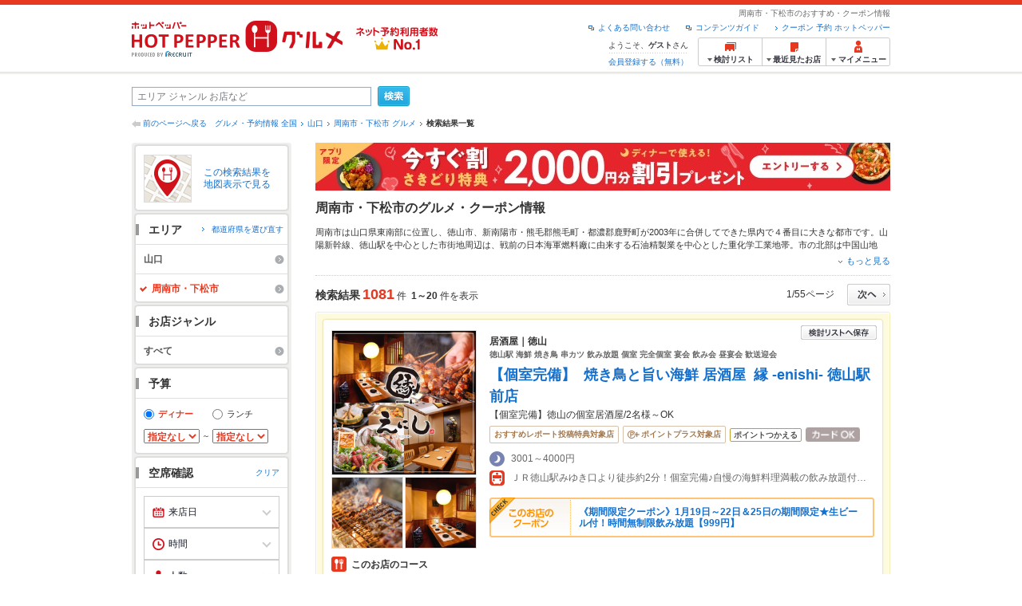

--- FILE ---
content_type: text/html;charset=UTF-8
request_url: https://www.hotpepper.jp/SA75/Y983/lst/
body_size: 38008
content:
<!DOCTYPE html PUBLIC "-//W3C//DTD XHTML 1.0 Strict//EN" "http://www.w3.org/TR/xhtml1/DTD/xhtml1-strict.dtd">
<html xmlns="http://www.w3.org/1999/xhtml" lang="ja" xml:lang="ja">
<head>
<meta http-equiv="Content-Type" content="text/html; charset=UTF-8" />
<meta http-equiv="Content-Language" content="ja" />
<meta http-equiv="Content-Style-Type" content="text/css" />
<meta http-equiv="Content-Script-Type" content="text/javascript" />
<title>周南市・下松市のお店 予約・クーポン | ホットペッパーグルメ</title>
<meta name="Keywords" content="周南市・下松市,グルメ,クーポン,予約,ホットペッパー,HOT PEPPER,レストラン,ランチ,居酒屋,宴会,忘年会,飲み会,個室,口コミ" />
<meta name="Description" content="周南市・下松市のお店探しなら、お得なクーポン、グルメ情報満載の24時間ネット予約でポイントもたまる【ネット予約対応店舗数No.1!ホットペッパーグルメ※】（※2025年6月調査時点(株)東京商工リサーチ調べ）！デート用のオシャレなレストランから宴会用の居酒屋まで目的や予算別にお店が探せます。メニュー、コース、写真、口コミなどが満載！" />
<meta name="robots" content="index,follow" />
				<meta name="robots" content="noydir" />
<meta name="robots" content="noodp" />
<link rel="canonical" href="https://www.hotpepper.jp/SA75/Y983/" />
<link rel="stylesheet" type="text/css" href="https://imgfp.hotp.jp/SYS/cmn/css/common/import.css?1635317157887" media="all"/>
<link rel="stylesheet" type="text/css" href="https://imgfp.hotp.jp/SYS/cmn/css/common/front.css?1738187882233" media="all"/>
<link rel="stylesheet" type="text/css" href="https://imgfp.hotp.jp/SYS/cmn/css/front_002/basic_list.css?1738187882237" media="all"/>
<link rel="stylesheet" type="text/css" href="https://imgfp.hotp.jp/SYS/cmn/css/front_002/header.css?1767650424427" media="all"/>
<link rel="stylesheet" type="text/css" href="https://imgfp.hotp.jp/SYS/PC/css/pages/psh010/PSH01010.css?1745445491340" media="all"/>
<script type="text/javascript" src="https://imgfp.hotp.jp/SYS/cmn/js/jquery-1.10.1.min.js?1635317171197"></script>
<script type="text/javascript" src="https://imgfp.hotp.jp/SYS/cmn/js/hpr_function.js?1753664558356"></script>
<script type="text/javascript" src="https://imgfp.hotp.jp/SYS/cmn/js/function.js?1635317171166"></script>
<script type="text/javascript" src="https://imgfp.hotp.jp/SYS/cmn/js/search_store_list.js?1738187882272"></script>
<script type="text/javascript" src="https://imgfp.hotp.jp/SYS/cmn/js/header_pullDown.js?1635317171172"></script>
<script type="text/javascript" src="https://imgfp.hotp.jp/SYS/cmn/js/jquery.menu-aim.js?1635317171239"></script>
<script type="text/javascript" src="https://imgfp.hotp.jp/SYS/cmn/js/jquery.lazyload.min.js?1635317171236"></script>
<script type="text/javascript" src="https://imgfp.hotp.jp/SYS/cmn/js/search_list-1.0.js?1635317171262"></script>
<script type="text/javascript" src="https://imgfp.hotp.jp/SYS/cmn/js/recommend.js?1635317171252"></script>
<script type="text/javascript" src="https://imgfp.hotp.jp/SYS/cmn/js/jsrender.min.js?1635317171245"></script>
<script type="text/javascript" src="https://maps.google.com/maps/api/js?language=ja&region=JP&v=quarterly&key=AIzaSyA0upRxBTsSHZeRCuM3DtbchG_l_iEBMw4"></script><script type="text/javascript" src="https://imgfp.hotp.jp/SYS/cmn/js/front_002/jquery.easing.min.js?1635317171089"></script>
<script type="text/javascript" src="https://imgfp.hotp.jp/SYS/cmn/js/front_002/searchViewResultMaps.min.js?1664380506342"></script>
<script type="text/javascript">hpr.searchlist.setUrl();</script>
<script type="application/ld+json">{
	"@context": "http://schema.org",
	"@type": "ItemList",
	"itemListElement": [
		{
			"@type": "ListItem",
			"position": 1,
			"url": "https://www.hotpepper.jp/strJ003829679/"
		},
		{
			"@type": "ListItem",
			"position": 2,
			"url": "https://www.hotpepper.jp/strJ001132528/"
		},
		{
			"@type": "ListItem",
			"position": 3,
			"url": "https://www.hotpepper.jp/strJ004422310/"
		},
		{
			"@type": "ListItem",
			"position": 4,
			"url": "https://www.hotpepper.jp/strJ001169450/"
		},
		{
			"@type": "ListItem",
			"position": 5,
			"url": "https://www.hotpepper.jp/strJ004510104/"
		},
		{
			"@type": "ListItem",
			"position": 6,
			"url": "https://www.hotpepper.jp/strJ001179566/"
		},
		{
			"@type": "ListItem",
			"position": 7,
			"url": "https://www.hotpepper.jp/strJ001169774/"
		},
		{
			"@type": "ListItem",
			"position": 8,
			"url": "https://www.hotpepper.jp/strJ004403529/"
		},
		{
			"@type": "ListItem",
			"position": 9,
			"url": "https://www.hotpepper.jp/strJ001256478/"
		},
		{
			"@type": "ListItem",
			"position": 10,
			"url": "https://www.hotpepper.jp/strJ003872929/"
		},
		{
			"@type": "ListItem",
			"position": 11,
			"url": "https://www.hotpepper.jp/strJ003958462/"
		},
		{
			"@type": "ListItem",
			"position": 12,
			"url": "https://www.hotpepper.jp/strJ003917267/"
		},
		{
			"@type": "ListItem",
			"position": 13,
			"url": "https://www.hotpepper.jp/strJ001262772/"
		},
		{
			"@type": "ListItem",
			"position": 14,
			"url": "https://www.hotpepper.jp/strJ001026997/"
		},
		{
			"@type": "ListItem",
			"position": 15,
			"url": "https://www.hotpepper.jp/strJ000532301/"
		},
		{
			"@type": "ListItem",
			"position": 16,
			"url": "https://www.hotpepper.jp/strJ001295693/"
		},
		{
			"@type": "ListItem",
			"position": 17,
			"url": "https://www.hotpepper.jp/strJ001280051/"
		},
		{
			"@type": "ListItem",
			"position": 18,
			"url": "https://www.hotpepper.jp/strJ003763653/"
		},
		{
			"@type": "ListItem",
			"position": 19,
			"url": "https://www.hotpepper.jp/strJ003839004/"
		},
		{
			"@type": "ListItem",
			"position": 20,
			"url": "https://www.hotpepper.jp/strJ003763649/"
		}
	]
}</script>
<!-- global.html -->
<script type="text/javascript">
var tableauKeys = [];
!function(t){var e={};function n(r){if(e[r])return e[r].exports;var o=e[r]={i:r,l:!1,exports:{}};return t[r].call(o.exports,o,o.exports,n),o.l=!0,o.exports}n.m=t,n.c=e,n.d=function(t,e,r){n.o(t,e)||Object.defineProperty(t,e,{enumerable:!0,get:r})},n.r=function(t){"undefined"!=typeof Symbol&&Symbol.toStringTag&&Object.defineProperty(t,Symbol.toStringTag,{value:"Module"}),Object.defineProperty(t,"__esModule",{value:!0})},n.t=function(t,e){if(1&e&&(t=n(t)),8&e)return t;if(4&e&&"object"==typeof t&&t&&t.__esModule)return t;var r=Object.create(null);if(n.r(r),Object.defineProperty(r,"default",{enumerable:!0,value:t}),2&e&&"string"!=typeof t)for(var o in t)n.d(r,o,function(e){return t[e]}.bind(null,o));return r},n.n=function(t){var e=t&&t.__esModule?function(){return t.default}:function(){return t};return n.d(e,"a",e),e},n.o=function(t,e){return Object.prototype.hasOwnProperty.call(t,e)},n.p="",n(n.s=79)}({45:function(t,e,n){"use strict";Object.defineProperty(e,"__esModule",{value:!0});var r=function(t){return t&&t.__esModule?t:{default:t}}(n(46));e.default=function(t){var e=window[t],n=(0,r.default)(t);return{enabled:function(){return n},get:function(t){return n?e.getItem(t):null},set:function(t,r){if(n){var o=r;"string"!=typeof r&&(o=JSON.stringify(r)),e.setItem(t,o)}},remove:function(t){n&&e.removeItem(t)}}}},46:function(t,e,n){"use strict";Object.defineProperty(e,"__esModule",{value:!0}),e.default=function(t){try{var e=window[t];if(!e)return!1;if(!("getItem"in e&&"setItem"in e&&"removeItem"in e))return!1;var n="___hpgstorage___check___";return e.setItem(n,"check"),"check"!==e.getItem(n)?!1:(e.removeItem(n),!0)}catch(t){return!1}}},79:function(t,e,n){"use strict";void 0===window.Squilla&&n(80)},80:function(t,e,n){"use strict";var r=a(n(81)),o=n(82),i=a(n(84));function a(t){return t&&t.__esModule?t:{default:t}}var u=window,s=function(){var t=(0,i.default)(),e=!t.get("__hpg_saw");return void 0!==document.cookie&&t.set("__hpg_saw","1",1800),e}(),c=function(t){if(!u.s)return u.tableauKeys=u.tableauKeys||[],void u.tableauKeys.push(t);if(!s){setTimeout(function(){!function(t){var e=u.s;e.linkTrackVars="prop53",e.linkTrackEvents="None",e.prop53=t,e.tl(window||{},"o","sendTableauKeys")}(t)},1e3)}};r.default.setSendResultFunction(function(t,e){var n=t+"-"+e;if(c(n),u.s)(0,o.record)(n);else var r=setInterval(function(){if(u.s){clearInterval(r);for(var t=(u.s.prop53||"").split(","),e=0,n=t.length;e<n;e++)(0,o.record)(t[e])}else"complete"===document.readyState&&clearInterval(r)},10)}),r.default.configData={tests:{}},u.Squilla=r.default;var l="/doc/include/head/common/abtest.config.js?_="+(new Date).getTime();document.write(["<scr",'ipt type="text/javascript" src="',l,'"></scr',"ipt>"].join(""))},81:function(t,e,n){"use strict";var r,o=function(t,e){for(var n in e)e.hasOwnProperty(n)&&(t[n]=e[n]);function r(){this.constructor=t}t.prototype=null===e?Object.create(e):(r.prototype=e.prototype,new r)};!function(t){t.emptyConfigData=function(){return{tests:{}}}}(r||(r={})),function(t){function e(t){if(!t)return null;var e=t;if(void 0!==t.cookieName&&(e.storeKeyName=t.cookieName),void 0!==t.remakeCookie&&(e.remakeValue=t.remakeCookie),void 0!==t.patterns)for(var n=0,r=t.patterns.length;n<r;n++)void 0!==t.patterns[n].cookie&&(e.patterns[n].range=t.patterns[n].cookie);return e}t.convertTestConfigData=e,t.convertConfigData=function(n){var r=t.emptyConfigData();if(!n)return r;if(void 0!==n.tests)for(var o in n.tests)r.tests[o]=e(n.tests[o]);return r}}(r||(r={})),function(t){var e=function(){function e(t){this.setConfigData(t)}return e.prototype.setConfigData=function(e){this.data=e?t.convertConfigData(e):t.emptyConfigData()},e.prototype.getTest=function(t){return this.data?this.data.tests[t]:null},e.prototype.getTests=function(){return this.data?this.data.tests:null},e.prototype.setTest=function(e,n){this.data||this.setConfigData(null),this.data.tests=this.data.tests||{},this.data.tests[e]=t.convertTestConfigData(n)},e}();t.Config=e}(r||(r={})),function(t){var e="X";t.setOriginalPattern=function(t){e=t},t.getOriginalPattern=function(){return e};var n=14;t.setTestCookieExpiresDate=function(t){n=t},t.getTestCookieExpiresDate=function(){return n};var r="_squilla";t.setStorageKeyName=function(t){r=t},t.getStorageKeyName=function(){return r};var o=14;t.setStorageExpiresDate=function(t){o=t},t.getStorageExpiresDate=function(){return o},function(t){t[t.cookie=0]="cookie",t[t.localStorage=1]="localStorage"}(t.StoreType||(t.StoreType={}));var i=t.StoreType.cookie;t.setStoreType=function(t){i=t},t.getStoreType=function(){return i},t.sendResult=function(t,e){},t.setSendResultFunction=function(n){var r=n;t.sendResult=function(t,n){void 0===n&&(n=e),r(t,n)}}}(r||(r={})),function(t){function e(t,e){var n,r=!1,o=document;if(t())e();else{var i=function(){"interactive"!==o.readyState?"complete"===o.readyState&&(r||(r=!0,t()&&e())):r||t()&&(r=!0,e())};o.addEventListener?o.addEventListener("readystatechange",i):o.onreadystatechange=i,n=setInterval(function(){r?clearInterval(n):t()&&(clearInterval(n),r=!0,e())},0)}}function n(t){if(void 0!==t&&t.length>0)for(var e=document.getElementsByTagName("head")[0],n=0,r=t;n<r.length;n++){var o=r[n],i=document.createElement("link");i.rel="stylesheet",i.type="text/css",i.href=o,i.media="all",e.appendChild(i)}}function r(t){if(void 0!==t&&t.length>0)for(var e=document.getElementsByTagName("head")[0],n=0,r=t;n<r.length;n++){var o=r[n];if("complete"===document.readyState){var i=document.createElement("script");i.type="text/javascript",i.src=o,e.appendChild(i)}else document.write(["<scr",'ipt type="text/javascript" src="',o,'"></scr',"ipt>"].join(""))}}t.isBot=function(){var t=navigator&&navigator.userAgent?navigator.userAgent:null;return!t||!/^Mozilla|^DoCoMo|^KDDI|^SoftBank|^Opera|^Dalvik|^BlackBerry/.test(t)||/[b|B]ot|[c|C]rawler|[s|S]pider/.test(t)},t.triggerBySelector=function(t,n){var r,o=document;"undefined"==typeof jQuery?(o.querySelectorAll||(r=function(){return!1}),r=function(){return o.querySelectorAll(t).length>0}):r=function(){return jQuery(t).length>0},e(r,n)},t.triggerByVariable=function(t,n){e(function(){return void 0!==window[t]},n)},t.addResources=function(t){n(t.css),r(t.script)},t.preLoadStyleResources=function(t){if(void 0!==t&&t.length>0)for(var e=document.getElementsByTagName("head")[0],n=0,r=t;n<r.length;n++){var o=r[n],i=document.createElement("link");i.rel="stylesheet",i.type="text/css",i.href=o,i.media="all",e.appendChild(i),setTimeout(function(t){return function(){e.removeChild(t)}}(i),10)}},t.addStyleResources=n,t.addScriptResources=r,t.isLocalStorageEnable=function(){try{var t=window.localStorage;if(!t)return!1;if(!("getItem"in t&&"setItem"in t&&"removeItem"in t))return!1;var e="__squilla__check__";return t.setItem(e,"check"),"check"===t.getItem(e)&&(t.removeItem(e),!0)}catch(t){return!1}}}(r||(r={})),function(t){var e=function(){function e(e,n){this.events={begin:function(){},end:function(){}},this.testVal=null,this.addtionalStyles=[];var r=n.getTest(e);if(r){if(void 0!==r.stopDate)try{if(Date.parse(r.stopDate+" 00:00:00 GMT+0900")<=(new Date).getTime())return}catch(t){return}var o=t.TestStoreManager.getTestStore(n);if(o.isEnable()){this.testVal=o.getVal(e),this.testName=e,this.testConfig=r;var i=o.checkPattern(e);this.pattern=null!==i?i.pattern:void 0,i&&void 0!==i.additionalResources&&(t.addScriptResources(i.additionalResources.script),this.addtionalStyles=i.additionalResources.css,t.preLoadStyleResources(this.addtionalStyles))}}}return e.prototype.on=function(t,e){return"function"==typeof this.events[t]?(this.events[t]=e,this):this.pattern?(t===this.pattern&&(this.testProc=e),this):this},e.prototype.begin=function(t){return this.on("begin",t)},e.prototype.end=function(t){return this.on("end",t)},e.prototype.proc=function(t,e){return this.on(t,e)},e.prototype.run=function(){if(!t.isBot()){if(t.addStyleResources(this.addtionalStyles),this.events.begin(),"function"==typeof this.testProc&&this.testProc(),null!==this.testVal){var e=this.testConfig;t.sendResult("string"==typeof e.testKey?e.testKey:this.testName,this.pattern)}this.events.end()}},e}();t.Test=e}(r||(r={})),function(t){var e;t.version=function(){return"Squilla 0.1.1 75cfaff build: 2016-09-27T09:23Z"},t.init=function(n){e=new t.Config(n)},t.setTestConfig=function(n,r){(e=e||new t.Config(null)).setTest(n,r)},t.test=function(n){return new t.Test(n,e)},t.__c=function(){return e}}(r||(r={})),function(t){var e=function(){function t(t){this.config=t}return t.prototype.getTestConfig=function(t){if(!this.isEnable())return null;if(!this.config)return null;var e=this.config.getTest(t);return e||null},t.prototype.getStoreKey=function(t){var e=this.getTestConfig(t);return e?e.storeKeyName?e.storeKeyName:t:null},t.prototype.getVal=function(t){var e=this,n=this.getTestConfig(t);if(!n)return null;var r=function(t,n){var r=e.getItem(t);return null===r&&n&&(r=0|100*Math.random()),r}(this.getStoreKey(t),"boolean"!=typeof n.remakeValue||n.remakeValue);return null!==r&&this.setVal(t,r),r},t.prototype.setVal=function(t,e){var n=this.getStoreKey(t);n&&this.setItem(n,e)},t.prototype.checkPattern=function(t){var e=this.getTestConfig(t);return e?function(t,e){if(null!==t)for(var n=0,r=e;n<r.length;n++){var o=r[n];if(o.range&&o.range.min<=t&&t<=o.range.max)return o}return null}(this.getVal(t),e.patterns):null},t}();t.TestStore=e;var n=function(e){function n(){e.apply(this,arguments)}return o(n,e),n.prototype.isEnable=function(){return"cookie"in document},n.prototype.getItem=function(t){for(var e=0,n=document.cookie.split(";");e<n.length;e++){var r=n[e].split("=");if(decodeURIComponent(r.shift()).replace(" ","")===t)return+decodeURIComponent(r.shift())}return null},n.prototype.setItem=function(e,n){var r=encodeURIComponent(e)+"="+encodeURIComponent(n.toString())+"; path=/",o=t.getTestCookieExpiresDate();if(o){var i=new Date;i.setDate(i.getDate()+o),r+="; expires="+i.toUTCString()}document.cookie=r},n}(e),r=function(e){function n(){e.apply(this,arguments)}return o(n,e),n.prototype.isEnable=function(){return t.isLocalStorageEnable()},n.prototype.getStorageData=function(){var e=localStorage.getItem(t.getStorageKeyName());if(!e)return null;try{return JSON.parse(e)}catch(t){return null}},n.prototype.clearStorageData=function(t){var e={},n=(new Date).getTime();for(var r in t){t[r].expires<n&&(e[r]=!0)}for(var o in e)delete t[o]},n.prototype.getItem=function(t){var e=this.getStorageData();if(!e)return null;var n=e[t];return void 0===n?null:n.expires<(new Date).getTime()?null:n.value},n.prototype.setItem=function(e,n){var r=this.getStorageData();r||(r={}),this.clearStorageData(r);var o=function(){var e=t.getStorageExpiresDate();if(e){var n=new Date;return n.setDate(n.getDate()+e),n.getTime()}return 0}();r[e]={value:n,expires:o},localStorage.setItem(t.getStorageKeyName(),JSON.stringify(r))},n}(e);!function(e){var o={};o[t.StoreType.cookie]=n,o[t.StoreType.localStorage]=r,e.getTestStore=function(e){return new(0,o[t.getStoreType()])(e)}}(t.TestStoreManager||(t.TestStoreManager={}))}(r||(r={})),t.exports=r||{}},82:function(t,e,n){"use strict";Object.defineProperty(e,"__esModule",{value:!0}),e.record=function(t){var e=new Date,n=i(t);return n.first_touch_time=new Date(n.first_touch_time||e),n.last_touch_time=e,u(t,n),n},e.allRecordData=function(){var t={};for(var e in o)""!==e&&(t[e]=i(e));return t};var r=(0,function(t){return t&&t.__esModule?t:{default:t}}(n(83)).default)(),o=JSON.parse(r.get("hpg_abtest_recorder")||"{}"),i=function(t){var e=o[t]||function(t){return{data:t,first_touch_time:null,last_touch_time:null}}(t);return e.first_touch_time=e.first_touch_time?new Date(e.first_touch_time):null,e.last_touch_time=e.last_touch_time?new Date(e.last_touch_time):null,delete e.count,e},a=function(t){delete o[t]},u=function(t,e){""!==t&&(o[t]=e),function(){var t=[""],e=new Date;for(var n in o){var i=o[n];e-new Date(i.last_touch_time)>2592e6&&t.push(n)}for(var u=0,s=t.length;u<s;u++)a(t[u]);r.set("hpg_abtest_recorder",o)}()}},83:function(t,e,n){"use strict";Object.defineProperty(e,"__esModule",{value:!0});var r=function(t){return t&&t.__esModule?t:{default:t}}(n(45));e.default=function(){return(0,r.default)("localStorage")}},84:function(t,e,n){"use strict";Object.defineProperty(e,"__esModule",{value:!0}),e.default=function(){var t={},e=[],n=document;if(void 0!==n.cookie)for(var r=n.cookie.split(";"),o=void 0,i=void 0,a=void 0,u=0,s=r.length;u<s;u++){o=r[u].split("=");try{i=decodeURIComponent(o.shift()).replace(" ","")}catch(t){continue}try{a=decodeURIComponent(o.shift())}catch(t){continue}t[i]=a,e.push(i)}return{get:function(e){return void 0!==t[e]?t[e]:null},set:function(e,r){var o=arguments.length>2&&void 0!==arguments[2]?arguments[2]:null;if(void 0!==n.cookie){var i=[];if(i.push(e+"="+encodeURIComponent(r)),i.push("path=/"),o){i.push("max-age="+o);var a=new Date;a.setSeconds(a.getSeconds()+o),i.push("expires="+a.toUTCString())}n.cookie=i.join("; "),t[e]=r}},names:function(){return e}}}}});
!function(e){var t={};function r(n){if(t[n])return t[n].exports;var o=t[n]={i:n,l:!1,exports:{}};return e[n].call(o.exports,o,o.exports,r),o.l=!0,o.exports}r.m=e,r.c=t,r.d=function(e,t,n){r.o(e,t)||Object.defineProperty(e,t,{enumerable:!0,get:n})},r.r=function(e){"undefined"!=typeof Symbol&&Symbol.toStringTag&&Object.defineProperty(e,Symbol.toStringTag,{value:"Module"}),Object.defineProperty(e,"__esModule",{value:!0})},r.t=function(e,t){if(1&t&&(e=r(e)),8&t)return e;if(4&t&&"object"==typeof e&&e&&e.__esModule)return e;var n=Object.create(null);if(r.r(n),Object.defineProperty(n,"default",{enumerable:!0,value:e}),2&t&&"string"!=typeof e)for(var o in e)r.d(n,o,function(t){return e[t]}.bind(null,o));return n},r.n=function(e){var t=e&&e.__esModule?function(){return e.default}:function(){return e};return r.d(t,"a",t),t},r.o=function(e,t){return Object.prototype.hasOwnProperty.call(e,t)},r.p="",r(r.s=85)}({85:function(e,t,r){"use strict"}});
</script>
<!-- PSH01010.html -->
</head>
<body class="jscScrollTop">
	<div id="header" class="headerWrap">
	<div class="inner">
		<div class="headerLogoArea">
			<a href="https://www.hotpepper.jp/" onclick="customLinkLog('header_logo');"><img src="https://imgfp.hotp.jp/SYS/cmn/images/front_002/logo_hotopepper_264x45.png" alt="ホットペッパー HOTPEPPER グルメ" width="264" height="45"/></a><!--from-->
<style type="text/css">
        .promotionCatchLink{display: block;}
        .promotionCatchLink + .headerChosei{position: absolute;left: 425px;top: 0;}
        .promotionCatchNetReserve{position: absolute;left: 274px;top: 7px;}
</style>
<a href="https://www.hotpepper.jp/yoyaku_no1/" class="promotionCatchLink" target="_blank">
        <img src="/doc/logocatch/logo_promotionCatch_reservationsCanStores_No1.png" alt="ネット予約利用者数No.1" class="promotionCatchNetReserve" width="128" height="30" />
</a>
<!--to-->
</div>
		<div class="headerInfoArea">
			<p class="headerPageInfo">周南市・下松市のおすすめ・クーポン情報</p>
			<ul class="headerLinks cFix">
				<li><a href="/index.html" onclick="customLinkLog('header_link');">クーポン 予約 ホットペッパー</a></li>
				<li class="iconNewWindow newWindowLink"><a href="/doc/contents_guide.html" rel="external" onclick="return hpr.window.openExternal(this);">コンテンツガイド</a></li>
				<li class="iconNewWindow newWindowLink"><a href="javascript:void(0);" rel="external" onclick="customLinkLog('header_faq'); return hpr.external_site.showFaq();">よくある問い合わせ</a></li>
			</ul>
			<div class="headerNavigationGroup">
	<div class="userInfo">
	<p class="userInfoTop">ようこそ、<span class="userName">ゲスト</span>さん</p>
			<p class="userInfoBottom"><a href="javascript:void(0);" onclick="hpr.external_site.openHpMemberAction('cpw010','registerMember','?screenId=PSH01010&completeSelf=1', false); return false;">会員登録する（無料）</a></p>
		</div>

<ul class="jscDropDownHead mainNav">
		<li class="navList">
			<a href="javascript:void(0);" onclick="customLinkLog('header_examine'); hpr.keepStoreList.expandList(); return false;"><span class="fs10 bold padL10">検討リスト</span></a>
			<div class="dropDownWide positionHeader dn jscDropDown">
				<div class="headerBox">
					<ul class="boxInner"></ul>
				</div>
				<p class="close"><a href="javascript:void(0);"><img width="33" height="26" src="https://imgfp.hotp.jp/SYS/yoyaku/images/btn_drop_close.png" alt="" class="hover" /></a></p>
			</div>
		</li>
		<li class="navHistory">
			<a href="javascript:void(0);" onclick="customLinkLog('header_recently'); return false;"><span class="fs10 bold padL7">最近見たお店</span></a>
			<div class="dropDownWide  positionHeader dn jscDropDown">
				<div class="headerBox">
					<ul class="boxInner shopHistory"></ul>
				</div>
				<p class="close"><a href="javascript:void(0);"><img width="33" height="26" src="https://imgfp.hotp.jp/SYS/yoyaku/images/btn_drop_close.png" alt="" class="hover" /></a></p>
			</div>
		</li>
		<li class="navMypage">
			<a href="javascript:void(0);" onclick="customLinkLog('header_mypage'); return false;" class="totalMenuMessageCountWrap">
				<span class="fs10 bold padL10">マイメニュー</span>
				</a>
			<div class="dropDownSmall positionHeader dn jscDropDown menuMessageListWrap">
				<div class="headerBox">
					<ul class="boxInner menuMessageList">
						<li><a href="/CSP/pmy010/">マイページTOP</a></li>
						<li>
							<a href="/CSP/pmy020/">予約の確認</a></li>
						<li>
							<a href="/CSP/smac10/doMessages">お店からのメッセージ一覧</a></li>
						<li><a href="/gourmetnotes/">グルメ手帳</a></li>
						<li><a href="/CSP/dfs020/">ブックマーク</a></li>
						<li><a href="javascript:void(0);" onclick="hpr.external_site.openHpMemberAction('cpw010','referPoint','?screenId=PSH01010', true); return false;">ポイント残高照会</a></li>
						<li><a href="javascript:void(0);" onclick="hpr.external_site.openHpMemberAction('cpw010','usehist','?screenId=PSH01010', true); return false;">ポイント利用履歴</a></li>
						<li><a href="https://point.recruit.co.jp/member/relMgrPtSel?siteCd=HPG" onclick="customLinkLog('mymenu_pointsetting');" target="_blank">ポイント設定変更</a></li>
						</ul>
				</div>
				<p class="close"><a href="javascript:void(0);"><img width="33" height="26" src="https://imgfp.hotp.jp/SYS/yoyaku/images/btn_drop_close.png" alt="" class="hover" /></a></p>
			</div>
		</li>
	</ul>
</div>
</div>
	</div>
</div>
<div class="container">
			<form id="basicSearchForm" class="jscFreewordSearchForm" action="/CSP/psh010/doBasic" method="get"><div class="freewordSearchWrap">
				<p class="freewordSearchInputWrap jscSearchFreewordWrap">
					<input type="text" name="FWT" size="40" placeholder="エリア ジャンル お店など" value="" id="FREEWORD" class="jscFreewordSearchTxt freeWordSearchText" /></p>
				<a class="freewordSearchSubmitBtn jscFreewordSearchSubmitBtn" href="javascript:void(0);"><img src="https://imgfp.hotp.jp/SYS/cmn/images/front_002/btn_search_ss.png" alt="検索" width="40" height="26" id="r_search1" class="hover" /></a>
			</div>

			<div class="breadcrumbWrap cf">
	<p class="pageBack"><a href="javascript:history.back();">前のページへ戻る</a></p>
	<ol class="breadcrumbList cf">
		<li><a href="https://www.hotpepper.jp/index.html">グルメ・予約情報 全国</a></li><li><a href="/SA75/">山口</a></li><li><a href="/SA75/Y983/">周南市・下松市 グルメ</a></li><li><span class="strong">検索結果一覧</span></li></ol>
</div>
<div id="jsiOutsideBannerContents" style="position: relative; width: 950px; margin: 0 auto;">
    <div id="jsiOutsideBannerRight" style="position: absolute; top: 0; left: 100%; margin-left: 15px; text-align: left;">
        <!-- hamidashi_right.htm -->
<!-- /hamidashi_right.htm -->
</div>
    <div id="jsiOutsideBannerLeft" style="position: absolute; top: 0; right: 100%; margin-right: 15px; text-align: right;">
        <!-- hamidashi_left.htm -->
<!-- /hamidashi_left.htm -->
</div>
</div>
<script type="text/javascript">
    $(function(){
        if($('#jsiOutsideBannerContents').children().length >= 1){
            $('body').css({
                'min-width' : '950px',
                'overflow' : 'hidden',
                'position' : 'relative'
            });
        }
    });
</script><div class="contentWrapper cf">
				<div class="sidebarContainer">
					<html xmlns="http://www.w3.org/1999/xhtml" xml:lang="ja" lang="ja" dir="ltr">
<div class="sidebarWrapFirstTop">
<div class="sidebarWrapFirstBottom">
<div class="sidebarWrapFirstMiddle">

	<div class="sidebarWrapSecondTop">
<div class="sidebarWrapSecondBottom">
<div class="sidebarWrapSecondMiddle">
			<div class="viewSearchResultMaps">
				<a href="javascript:void(0)" class="jscViewSearchResultMapLink" onclick="customLinkLog('show_map'); return true;">
					<p class="img"><img src="https://imgfp.hotp.jp/SYS/cmn/images/front_002/icn_searchlist_map.png" alt="" /></p>
					<p class="text">この検索結果を地図表示で見る</p>
				</a>
				<div class="disableCover"></div>
			</div>
		</div>
	</div>
</div>
<div class="sidebarWrapSecondTop">
	<div class="sidebarWrapSecondBottom">
		<div class="sidebarWrapSecondMiddle">
	<div class="sidebarWrapSecondHead pr">
		<h2 class="sidebarTitle">エリア</h2>
		<p class="areaReselection">
				<a href="javascript:void(0);" class="jscSelectSa linkArrowSmall"><span>都道府県を選び直す</span></a>
			</p>
			<div class="jscSelectSaContents positionAreaReselection" style="display: none;">
				<div class="jscSelectSaContentsInner boxInnerAreaReselection">
					<dl class="areaReselectionListWrap cf">
						<dt>北海道・東北</dt>
							<dd>
								<ul class="areaReselectionList">
									<li><a href="/SA41/lst/">北海道</a></li>
									<li><a href="/SA51/lst/">青森</a></li>
									<li><a href="/SA54/lst/">秋田</a></li>
									<li><a href="/SA55/lst/">山形</a></li>
									<li><a href="/SA52/lst/">岩手</a></li>
									<li><a href="/SA53/lst/">宮城</a></li>
									<li><a href="/SA56/lst/">福島</a></li>
									</ul>
							</dd>
						<dt>関東</dt>
							<dd>
								<ul class="areaReselectionList">
									<li><a href="/SA11/lst/">東京</a></li>
									<li><a href="/SA12/lst/">神奈川</a></li>
									<li><a href="/SA13/lst/">埼玉</a></li>
									<li><a href="/SA14/lst/">千葉</a></li>
									<li><a href="/SA16/lst/">栃木</a></li>
									<li><a href="/SA15/lst/">茨城</a></li>
									<li><a href="/SA17/lst/">群馬</a></li>
									</ul>
							</dd>
						<dt>北陸・甲信越</dt>
							<dd>
								<ul class="areaReselectionList">
									<li><a href="/SA61/lst/">新潟</a></li>
									<li><a href="/SA65/lst/">山梨</a></li>
									<li><a href="/SA66/lst/">長野</a></li>
									<li><a href="/SA63/lst/">石川</a></li>
									<li><a href="/SA62/lst/">富山</a></li>
									<li><a href="/SA64/lst/">福井</a></li>
									</ul>
							</dd>
						<dt>中部</dt>
							<dd>
								<ul class="areaReselectionList">
									<li><a href="/SA33/lst/">愛知</a></li>
									<li><a href="/SA31/lst/">岐阜</a></li>
									<li><a href="/SA32/lst/">静岡</a></li>
									<li><a href="/SA34/lst/">三重</a></li>
									</ul>
							</dd>
						<dt>関西</dt>
							<dd>
								<ul class="areaReselectionList">
									<li><a href="/SA23/lst/">大阪</a></li>
									<li><a href="/SA24/lst/">兵庫</a></li>
									<li><a href="/SA22/lst/">京都</a></li>
									<li><a href="/SA21/lst/">滋賀</a></li>
									<li><a href="/SA25/lst/">奈良</a></li>
									<li><a href="/SA26/lst/">和歌山</a></li>
									</ul>
							</dd>
						<dt>中国</dt>
							<dd>
								<ul class="areaReselectionList">
									<li><a href="/SA73/lst/">岡山</a></li>
									<li><a href="/SA74/lst/">広島</a></li>
									<li><a href="/SA71/lst/">鳥取</a></li>
									<li><a href="/SA72/lst/">島根</a></li>
									<li><a href="/SA75/lst/">山口</a></li>
									</ul>
							</dd>
						<dt>四国</dt>
							<dd>
								<ul class="areaReselectionList">
									<li><a href="/SA82/lst/">香川</a></li>
									<li><a href="/SA81/lst/">徳島</a></li>
									<li><a href="/SA83/lst/">愛媛</a></li>
									<li><a href="/SA84/lst/">高知</a></li>
									</ul>
							</dd>
						<dt>九州・沖縄</dt>
							<dd>
								<ul class="areaReselectionList">
									<li><a href="/SA91/lst/">福岡</a></li>
									<li><a href="/SA92/lst/">佐賀</a></li>
									<li><a href="/SA93/lst/">長崎</a></li>
									<li><a href="/SA94/lst/">熊本</a></li>
									<li><a href="/SA95/lst/">大分</a></li>
									<li><a href="/SA96/lst/">宮崎</a></li>
									<li><a href="/SA97/lst/">鹿児島</a></li>
									<li><a href="/SA98/lst/">沖縄</a></li>
									</ul>
							</dd>
						</dl>
					<div class="close"><a href="javascript:void(0);"><img width="33" height="26" src="https://imgfp.hotp.jp/SYS/cmn/images/front_002/btn_drop_close.png" alt="" class="hover" /></a></div>
				</div>
			</div>
		</div><ul class="jscDropDownSideTrigger searchContent">
		<li class="activeArea">
			<a href="/SA75/lst/"><span class="icnSearchLink">山口</span></a><div class="jscDropDownSide positionSidebar" style="display: none;">
				<div class="jscDropDownSideInner boxSide">
					<ul class="linkReselectionList cf">
						<li>
							<a href="/SA75/Y957/lst/" onclick="customLinkLog('select_ma');">下関</a><span class="number">（1343）</span>
							</li>
						<li>
							<a href="/SA75/Y958/lst/" onclick="customLinkLog('select_ma');">山口市</a><span class="number">（998）</span>
							</li>
						<li>
							<a href="/SA75/Y982/lst/" onclick="customLinkLog('select_ma');">宇部市</a><span class="number">（856）</span>
							</li>
						<li>
							<a href="/SA75/Y983/lst/" onclick="customLinkLog('select_ma');">周南市・下松市</a><input type="hidden" name="MA" value="Y983"/><span class="number">（1081）</span>
							</li>
						<li>
							<a href="/SA75/Y984/lst/" onclick="customLinkLog('select_ma');">岩国</a><span class="number">（683）</span>
							</li>
						<li>
							<a href="/SA75/Y985/lst/" onclick="customLinkLog('select_ma');">防府</a><span class="number">（509）</span>
							</li>
						<li>
							<a href="/SA75/Y640/lst/" onclick="customLinkLog('select_ma');">萩・山口県その他</a><span class="number">（1390）</span>
							</li>
						</ul>
				</div></div></li>
		<li class="activeArea maArea selected">
						<a href="/SA75/Y983/lst/"><span class="iconIndent"><span class="icnSearchLink">周南市・下松市</span></span></a><div class="jscDropDownSide positionSidebar" style="display: none;">
						<div class="jscDropDownSideInner boxSide">
						<ul class="reselectionList cf">
								<li>
										<input type="checkbox" name="SMA" value="XR03" /><a href="/SA75/Y983/XR03/">徳山</a><span class="number">（458）</span>
										</li>
								<li>
										<input type="checkbox" name="SMA" value="XR0H" /><a href="/SA75/Y983/XR0H/">周南市その他</a><span class="number">（394）</span>
										</li>
								<li>
										<input type="checkbox" name="SMA" value="XR08" /><a href="/SA75/Y983/XR08/">下松</a><span class="number">（229）</span>
										</li>
								</ul>
							<div class="multiSearchBtnSection">
									<a href="javascript:void(0)" id="smallAreaSearchBtn">
										<img src="https://imgfp.hotp.jp/SYS/cmn/images/front_002/btn_research.png" alt="再検索" width="170" height="36" class="hover" />
									</a>
								</div>
							</div></div></li>
				</ul>
</div></div></div><input type="hidden" name="SA" value="SA75" /><div class="sidebarWrapSecondTop">
<div class="sidebarWrapSecondBottom">
<div class="sidebarWrapSecondMiddle">
	<div class="sidebarWrapSecondHead">
		<h2 class="sidebarTitle">お店ジャンル</h2>
	</div>
	<ul class="jscDropDownSideTrigger searchContent">
		<li class="activeArea">
			<a href="/SA75/Y983/lst/"><span class="icnSearchLink">すべて</span></a><div class="jscDropDownSide positionSidebar" style="display: none;">
				<div class="jscDropDownSideInner boxSide">
					<ul class="reselectionList cf">
						<li>
								<input type="checkbox" name="GR" value="G001" class="checkbox" /><a href="/SA75/Y983/G001/">居酒屋</a><span class="number">（123）</span>
								</li>
						<li>
								<input type="checkbox" name="GR" value="G002" class="checkbox" /><a href="/SA75/Y983/G002/">ダイニングバー・バル</a><span class="number">（13）</span>
								</li>
						<li>
								<input type="checkbox" name="GR" value="G003" class="checkbox" /><a href="/SA75/Y983/G003/">創作料理</a><span class="number">（11）</span>
								</li>
						<li>
								<input type="checkbox" name="GR" value="G004" class="checkbox" /><a href="/SA75/Y983/G004/">和食</a><span class="number">（230）</span>
								</li>
						<li>
								<input type="checkbox" name="GR" value="G005" class="checkbox" /><a href="/SA75/Y983/G005/">洋食</a><span class="number">（36）</span>
								</li>
						<li>
								<input type="checkbox" name="GR" value="G006" class="checkbox" /><a href="/SA75/Y983/G006/">イタリアン・フレンチ</a><span class="number">（30）</span>
								</li>
						<li>
								<input type="checkbox" name="GR" value="G007" class="checkbox" /><a href="/SA75/Y983/G007/">中華</a><span class="number">（23）</span>
								</li>
						<li>
								<input type="checkbox" name="GR" value="G008" class="checkbox" /><a href="/SA75/Y983/G008/">焼肉・ホルモン</a><span class="number">（44）</span>
								</li>
						<li>
								<input type="checkbox" name="GR" value="G017" class="checkbox" /><a href="/SA75/Y983/G017/">韓国料理</a><span class="number">（4）</span>
								</li>
						<li>
								<input type="checkbox" name="GR" value="G009" class="checkbox" /><a href="/SA75/Y983/G009/">アジア・エスニック料理</a><span class="number">（3）</span>
								</li>
						<li>
								<input type="checkbox" name="GR" value="G010" class="checkbox" /><a href="/SA75/Y983/G010/">各国料理</a><span class="number">（2）</span>
								</li>
						<li>
								<input type="checkbox" name="GR" value="G011" class="checkbox" /><a href="/SA75/Y983/G011/">カラオケ・パーティ</a><span class="number">（1）</span>
								</li>
						<li>
								<input type="checkbox" name="GR" value="G012" class="checkbox" /><a href="/SA75/Y983/G012/">バー・カクテル</a><span class="number">（6）</span>
								</li>
						<li>
								<input type="checkbox" name="GR" value="G013" class="checkbox" /><a href="/SA75/Y983/G013/">ラーメン</a><span class="number">（49）</span>
								</li>
						<li>
								<input type="checkbox" name="GR" value="G016" class="checkbox" /><a href="/SA75/Y983/G016/">お好み焼き・もんじゃ</a><span class="number">（31）</span>
								</li>
						<li>
								<input type="checkbox" name="GR" value="G014" class="checkbox" /><a href="/SA75/Y983/G014/">カフェ・スイーツ</a><span class="number">（166）</span>
								</li>
						<li>
								<input type="checkbox" name="GR" value="G015" class="checkbox" /><a href="/SA75/Y983/G015/">その他グルメ</a><span class="number">（414）</span>
								</li>
						</ul>
					<div class="multiSearchBtnSection">
							<a href="javascript:void(0)" id="genreSearchBtn">
								<img src="https://imgfp.hotp.jp/SYS/cmn/images/front_002/btn_research.png" alt="再検索" width="170" height="36" class="hover" />
							</a>
						</div>
					</div>
				</div>
			</li>
		</ul>
</div>
</div>
</div>
<input type="hidden" name="SMK" value="" /><div class="sidebarWrapSecondTop">
	<div class="sidebarWrapSecondBottom">
		<div class="sidebarWrapSecondMiddle">
			<div class="sidebarWrapSecondHead">
				<h2 class="sidebarTitle">予算</h2>
			</div>
			<div class="budgetReserveDetail">
				<ul class="budgetItemReselection cf">
					<li>
						<input type="radio" name="SLB" value="0" checked="checked" id="dinnerBudget" class="jscImmediateReserve jscReserveChecked" /><label for="dinnerBudget" class="itemReselectionLabel">ディナー</label>
					</li>
					<li class="lunchCheckbox">
						<input type="radio" name="SLB" value="1" id="lunchBudget" class="jscNetReserve" /><label for="lunchBudget" class="itemReselectionLabel">ランチ</label>
					</li>
				</ul>
			</div>
			<div class="reserveDetail selectBoxBudget">
				<select name="CBF" id="budgetUnder" class="jscPriceLower selectBox"><option value="">指定なし</option>
					<option value="501">
							501円</option>
					<option value="1001">
							1001円</option>
					<option value="1501">
							1501円</option>
					<option value="2001">
							2001円</option>
					<option value="3001">
							3001円</option>
					<option value="4001">
							4001円</option>
					<option value="5001">
							5001円</option>
					<option value="7001">
							7001円</option>
					<option value="10001">
							10001円</option>
					<option value="15001">
							15001円</option>
					<option value="20001">
							20001円</option>
					<option value="30001">
							30001円</option></select><span class="marL3">～</span>
				<select name="CBT" id="budgetTop" class="jscPriceUpper selectBox"><option value="">指定なし</option>
					<option value="500">500円</option>
					<option value="1000">1000円</option>
					<option value="1500">1500円</option>
					<option value="2000">2000円</option>
					<option value="3000">3000円</option>
					<option value="4000">4000円</option>
					<option value="5000">5000円</option>
					<option value="7000">7000円</option>
					<option value="10000">10000円</option>
					<option value="15000">15000円</option>
					<option value="20000">20000円</option>
					<option value="30000">30000円</option></select></div></div>
	</div>
</div>
<div class="sidebarWrapSecondTop">
	<div class="sidebarWrapSecondBottom">
		<div class="sidebarWrapSecondMiddle">
			<div class="sidebarWrapSecondHead"><h2 class="sidebarTitle">空席確認</h2></div>
				<div class="searchSidePanelConditionParam">
					<button type="button" class="conditionParamClearBtn jsc-condition-param-clear-btn">クリア</button>
					<div class="selectDateWrap">
						<select name="RDT" class="selectDate jsc-select-date"><option value="" disabled="disabled" selected="selected">来店日</option>
							<option value="20260122">1/22(木)</option>
<option value="20260123">1/23(金)</option>
<option value="20260124">1/24(土)</option>
<option value="20260125">1/25(日)</option>
<option value="20260126">1/26(月)</option>
<option value="20260127">1/27(火)</option>
<option value="20260128">1/28(水)</option>
<option value="20260129">1/29(木)</option>
<option value="20260130">1/30(金)</option>
<option value="20260131">1/31(土)</option>
<option value="20260201">2/1(日)</option>
<option value="20260202">2/2(月)</option>
<option value="20260203">2/3(火)</option>
<option value="20260204">2/4(水)</option>
<option value="20260205">2/5(木)</option>
<option value="20260206">2/6(金)</option>
<option value="20260207">2/7(土)</option>
<option value="20260208">2/8(日)</option>
<option value="20260209">2/9(月)</option>
<option value="20260210">2/10(火)</option>
<option value="20260211">2/11(水)</option>
<option value="20260212">2/12(木)</option>
<option value="20260213">2/13(金)</option>
<option value="20260214">2/14(土)</option>
<option value="20260215">2/15(日)</option>
<option value="20260216">2/16(月)</option>
<option value="20260217">2/17(火)</option>
<option value="20260218">2/18(水)</option>
<option value="20260219">2/19(木)</option>
<option value="20260220">2/20(金)</option>
<option value="20260221">2/21(土)</option>
<option value="20260222">2/22(日)</option>
<option value="20260223">2/23(月)</option>
<option value="20260224">2/24(火)</option>
<option value="20260225">2/25(水)</option>
<option value="20260226">2/26(木)</option>
<option value="20260227">2/27(金)</option>
<option value="20260228">2/28(土)</option>
<option value="20260301">3/1(日)</option>
<option value="20260302">3/2(月)</option>
<option value="20260303">3/3(火)</option>
<option value="20260304">3/4(水)</option>
<option value="20260305">3/5(木)</option>
<option value="20260306">3/6(金)</option>
<option value="20260307">3/7(土)</option>
<option value="20260308">3/8(日)</option>
<option value="20260309">3/9(月)</option>
<option value="20260310">3/10(火)</option>
<option value="20260311">3/11(水)</option>
<option value="20260312">3/12(木)</option>
<option value="20260313">3/13(金)</option>
<option value="20260314">3/14(土)</option>
<option value="20260315">3/15(日)</option>
<option value="20260316">3/16(月)</option>
<option value="20260317">3/17(火)</option>
<option value="20260318">3/18(水)</option>
<option value="20260319">3/19(木)</option>
<option value="20260320">3/20(金)</option>
<option value="20260321">3/21(土)</option>
<option value="20260322">3/22(日)</option>
<option value="20260323">3/23(月)</option>
<option value="20260324">3/24(火)</option>
<option value="20260325">3/25(水)</option>
<option value="20260326">3/26(木)</option>
<option value="20260327">3/27(金)</option>
<option value="20260328">3/28(土)</option>
<option value="20260329">3/29(日)</option>
<option value="20260330">3/30(月)</option></select></div>
					<div class="selectTimeWrap">
						<select name="RTM" class="selectTime jsc-select-time"><option value="" disabled="disabled" selected="selected">時間</option>
							<option value="0500">5:00</option>
<option value="0530">5:30</option>
<option value="0600">6:00</option>
<option value="0630">6:30</option>
<option value="0700">7:00</option>
<option value="0730">7:30</option>
<option value="0800">8:00</option>
<option value="0830">8:30</option>
<option value="0900">9:00</option>
<option value="0930">9:30</option>
<option value="1000">10:00</option>
<option value="1030">10:30</option>
<option value="1100">11:00</option>
<option value="1130">11:30</option>
<option value="1200">12:00</option>
<option value="1230">12:30</option>
<option value="1300">13:00</option>
<option value="1330">13:30</option>
<option value="1400">14:00</option>
<option value="1430">14:30</option>
<option value="1500">15:00</option>
<option value="1530">15:30</option>
<option value="1600">16:00</option>
<option value="1630">16:30</option>
<option value="1700">17:00</option>
<option value="1730">17:30</option>
<option value="1800">18:00</option>
<option value="1830">18:30</option>
<option value="1900">19:00</option>
<option value="1930">19:30</option>
<option value="2000">20:00</option>
<option value="2030">20:30</option>
<option value="2100">21:00</option>
<option value="2130">21:30</option>
<option value="2200">22:00</option>
<option value="2230">22:30</option>
<option value="2300">23:00</option>
<option value="2330">23:30</option>
<option value="2400">翌0:00</option>
<option value="2430">翌0:30</option>
<option value="2500">翌1:00</option>
<option value="2530">翌1:30</option>
<option value="2600">翌2:00</option>
<option value="2630">翌2:30</option>
<option value="2700">翌3:00</option>
<option value="2730">翌3:30</option>
<option value="2800">翌4:00</option>
<option value="2830">翌4:30</option></select></div>
					<div class="selectPersonNumberWrap">
						<select name="RPN" class="selectPersonNumber jsc-select-person-number"><option value="" disabled="disabled" selected="selected">人数</option>
							<option value="1">1名</option>
<option value="2">2名</option>
<option value="3">3名</option>
<option value="4">4名</option>
<option value="5">5名</option>
<option value="6">6名</option>
<option value="7">7名</option>
<option value="8">8名</option>
<option value="9">9名</option>
<option value="10">10名</option>
<option value="11">11名</option>
<option value="12">12名</option>
<option value="13">13名</option>
<option value="14">14名</option>
<option value="15">15名</option>
<option value="16">16名</option>
<option value="17">17名</option>
<option value="18">18名</option>
<option value="19">19名</option>
<option value="20">20名</option>
<option value="21">21名</option>
<option value="22">22名</option>
<option value="23">23名</option>
<option value="24">24名</option>
<option value="25">25名</option>
<option value="26">26名</option>
<option value="27">27名</option>
<option value="28">28名</option>
<option value="29">29名</option>
<option value="30">30名</option>
<option value="31">31名</option>
<option value="32">32名</option>
<option value="33">33名</option>
<option value="34">34名</option>
<option value="35">35名</option>
<option value="36">36名</option>
<option value="37">37名</option>
<option value="38">38名</option>
<option value="39">39名</option>
<option value="40">40名</option>
<option value="41">41名</option>
<option value="42">42名</option>
<option value="43">43名</option>
<option value="44">44名</option>
<option value="45">45名</option>
<option value="46">46名</option>
<option value="47">47名</option>
<option value="48">48名</option>
<option value="49">49名</option>
<option value="50">50名</option>
<option value="51">51名</option>
<option value="52">52名</option>
<option value="53">53名</option>
<option value="54">54名</option>
<option value="55">55名</option>
<option value="56">56名</option>
<option value="57">57名</option>
<option value="58">58名</option>
<option value="59">59名</option>
<option value="60">60名</option>
<option value="61">61名</option>
<option value="62">62名</option>
<option value="63">63名</option>
<option value="64">64名</option>
<option value="65">65名</option>
<option value="66">66名</option>
<option value="67">67名</option>
<option value="68">68名</option>
<option value="69">69名</option>
<option value="70">70名</option>
<option value="71">71名</option>
<option value="72">72名</option>
<option value="73">73名</option>
<option value="74">74名</option>
<option value="75">75名</option>
<option value="76">76名</option>
<option value="77">77名</option>
<option value="78">78名</option>
<option value="79">79名</option>
<option value="80">80名</option>
<option value="81">81名</option>
<option value="82">82名</option>
<option value="83">83名</option>
<option value="84">84名</option>
<option value="85">85名</option>
<option value="86">86名</option>
<option value="87">87名</option>
<option value="88">88名</option>
<option value="89">89名</option>
<option value="90">90名</option>
<option value="91">91名</option>
<option value="92">92名</option>
<option value="93">93名</option>
<option value="94">94名</option>
<option value="95">95名</option>
<option value="96">96名</option>
<option value="97">97名</option>
<option value="98">98名</option>
<option value="99">99名</option>
<option value="100">100名</option>
<option value="101">101名</option>
<option value="102">102名</option>
<option value="103">103名</option>
<option value="104">104名</option>
<option value="105">105名</option>
<option value="106">106名</option>
<option value="107">107名</option>
<option value="108">108名</option>
<option value="109">109名</option>
<option value="110">110名</option>
<option value="111">111名</option>
<option value="112">112名</option>
<option value="113">113名</option>
<option value="114">114名</option>
<option value="115">115名</option>
<option value="116">116名</option>
<option value="117">117名</option>
<option value="118">118名</option>
<option value="119">119名</option>
<option value="120">120名</option>
<option value="121">121名</option>
<option value="122">122名</option>
<option value="123">123名</option>
<option value="124">124名</option>
<option value="125">125名</option>
<option value="126">126名</option>
<option value="127">127名</option>
<option value="128">128名</option>
<option value="129">129名</option>
<option value="130">130名</option>
<option value="131">131名</option>
<option value="132">132名</option>
<option value="133">133名</option>
<option value="134">134名</option>
<option value="135">135名</option>
<option value="136">136名</option>
<option value="137">137名</option>
<option value="138">138名</option>
<option value="139">139名</option>
<option value="140">140名</option>
<option value="141">141名</option>
<option value="142">142名</option>
<option value="143">143名</option>
<option value="144">144名</option>
<option value="145">145名</option>
<option value="146">146名</option>
<option value="147">147名</option>
<option value="148">148名</option>
<option value="149">149名</option>
<option value="150">150名</option></select></div>
				</div>
		</div>
	</div>
</div><div class="leftSidePanelSearchBtnWrap">
	<a href="javascript:void(0);" class="leftSidePanelSearchBtn" id="leftSidePanelSearchBtn">この条件で検索する</a>
</div>
<div class="sidebarWrapSecondTop">
	<div class="sidebarWrapSecondBottom">
		<div class="sidebarWrapSecondMiddle">
			<div class="sidebarWrapSecondHead">
				<h2 class="sidebarTitle">ネット予約</h2>
			</div>
			<div class="reserveDetail">
				<ul class="itemReselection">
					<li class="nowrap">
						<input type="radio" name="IMR" value="1" id="sokuyoyaku" class="jscImmediateReserve jscSearchListCheckbox" /><label for="sokuyoyaku" class="itemReselectionLabel">即予約できるお店</label>
					</li>
					<li class="nowrap">
						<input type="radio" name="NET" value="1" id="nyoyaku" class="jscNetReserve jscSearchListCheckbox" /><label for="nyoyaku" class="itemReselectionLabel">ネット予約できるお店</label>
					</li>
				</ul>
			</div>
		</div>
	</div>
</div>
<div class="sidebarWrapSecondTop">
	<div class="sidebarWrapSecondBottom">
		<div class="sidebarWrapSecondMiddle">
			<div class="sidebarWrapSecondHead">
				<h2 class="sidebarTitle">ポイント利用</h2>
			</div>
			<div class="reserveDetail">
				<ul class="itemReselection">
					<li class="nowrap">
						<input type="checkbox" name="PTS" value="1" id="pointEarn" class="jscImmediateReserve" /><label for="pointEarn" class="itemReselectionLabel">ポイントがたまるお店</label>
					</li>
					<li class="nowrap">
								<input type="checkbox" name="PTR" value="1" id="pointReserve" class="jscImmediateReserve" /><label for="pointReserve" class="itemReselectionLabel">ポイントがつかえるお店</label>
							</li>
						<li class="nowrap">
						<input type="checkbox" name="PTP" value="1" id="pointPlus" /><label for="pointPlus" class="itemReselectionLabel">ポイントプラス対象店</label>
					</li>
					</ul>
			</div>
		</div>
	</div>
</div>
<div class="sidebarWrapSecondTop">
	<div class="sidebarWrapSecondBottom">
		<div class="sidebarWrapSecondMiddle">
			<div class="jsc-scene-title sidebarWrapSecondHead newAppearBalloonParent">
				<h2 class="sidebarTitle">利用シーン</h2>
				<div class="sceneBalloonWrap jsc-scene-balloon">
					<span class="text">利用シーンで<br />絞り込めるように<br />なりました</span>
				</div>
			</div>
			<div class="reserveDetail">
				<ul class="itemReselection">
					<li>
							<input type="radio" name="SIT" value="sit3" id="scene1" class="jsc-scene-radio" /><label for="scene1" class="itemReselectionLabel">友人・知人と</label>
						</li>
					<li>
							<input type="radio" name="SIT" value="sit4" id="scene2" class="jsc-scene-radio" /><label for="scene2" class="itemReselectionLabel">家族・子供と</label>
						</li>
					<li>
							<input type="radio" name="SIT" value="sit1" id="scene3" class="jsc-scene-radio" /><label for="scene3" class="itemReselectionLabel">デート</label>
						</li>
					<li>
							<input type="radio" name="SIT" value="sit6" id="scene4" class="jsc-scene-radio" /><label for="scene4" class="itemReselectionLabel">一人で</label>
						</li>
					<li>
							<input type="radio" name="SIT" value="sit10" id="scene5" class="jsc-scene-radio" /><label for="scene5" class="itemReselectionLabel">記念日・お祝い・サプライズ</label>
						</li>
					<li>
							<input type="radio" name="SIT" value="sit9" id="scene6" class="jsc-scene-radio" /><label for="scene6" class="itemReselectionLabel">会社の宴会</label>
						</li>
					<li>
							<input type="radio" name="SIT" value="sit5" id="scene7" class="jsc-scene-radio" /><label for="scene7" class="itemReselectionLabel">接待・会食</label>
						</li>
					<li>
							<input type="radio" name="SIT" value="sit8" id="scene8" class="jsc-scene-radio" /><label for="scene8" class="itemReselectionLabel">大人数の宴会</label>
						</li>
					<li>
							<input type="radio" name="SIT" value="sit11" id="scene9" class="jsc-scene-radio" /><label for="scene9" class="itemReselectionLabel">合コン</label>
						</li>
					</ul>
			</div>
		</div>
	</div>
</div>
<div class="sidebarWrapSecondTop">
	<div class="sidebarWrapSecondBottom">
		<div class="sidebarWrapSecondMiddle jscSidebarSearchWrap">
			<div class="sidebarWrapSecondHead">
				<h2 class="sidebarTitle">こだわり</h2>
			</div>
			<div class="reserveDetail">
				<dl class="itemFormContent">
						<dt>コース・食べ放題</dt>
						<dd>
													<input type="checkbox" name="FCS" value="U002" id="featureU002" /><label for="featureU002" class="itemReselectionLabel multipleLineText vaTop">飲み放題</label>
												</dd>
											<dd>
													<input type="checkbox" name="FCS" value="U003" id="featureU003" /><label for="featureU003" class="itemReselectionLabel multipleLineText vaTop">食べ放題</label>
												</dd>
											<dd>
													<input type="checkbox" name="FCS" value="U001" id="featureU001" /><label for="featureU001" class="itemReselectionLabel multipleLineText vaTop">コースあり</label>
												</dd>
											<dd>
													<input type="checkbox" name="FCS" value="U026" id="featureU026" /><label for="featureU026" class="itemReselectionLabel multipleLineText vaTop">ランチあり</label>
												</dd>
											<dd>
															<input type="checkbox" name="TKO" value="1" id="takeout" /><label for="takeout" class="itemReselectionLabel multipleLineText vaTop">テイクアウトあり</label>
														</dd>
													</dl>
				<dl class="itemFormContent">
						<dt>感染症対策</dt>
						<dd>
											<input type="checkbox" name="IFM" value="1" id="infection" /><label for="infection" class="itemReselectionLabel multipleLineText vaTop">感染症対策情報あり</label>
										</dd>
									</dl>
				<dl class="itemFormContent">
						<dt>座席</dt>
						<dd>
													<input type="checkbox" name="FCS" value="U004" id="featureU004" /><label for="featureU004" class="itemReselectionLabel multipleLineText vaTop">個室あり</label>
												</dd>
											<dd>
													<input type="checkbox" name="FCS" value="U005" id="featureU005" /><label for="featureU005" class="itemReselectionLabel multipleLineText vaTop">掘りごたつ</label>
												</dd>
											<dd>
													<input type="checkbox" name="FCS" value="U006" id="featureU006" /><label for="featureU006" class="itemReselectionLabel multipleLineText vaTop">座敷あり</label>
												</dd>
											<dd>
													<input type="checkbox" name="FCS" value="U033" id="featureU033" /><label for="featureU033" class="itemReselectionLabel multipleLineText vaTop">カウンター席あり</label>
												</dd>
											<dd>
													<input type="checkbox" name="FCS" value="U034" id="featureU034" /><label for="featureU034" class="itemReselectionLabel multipleLineText vaTop">ソファー席あり</label>
												</dd>
											<dd>
													<input type="checkbox" name="FCS" value="U035" id="featureU035" /><label for="featureU035" class="itemReselectionLabel multipleLineText vaTop">テラス席あり</label>
												</dd>
											</dl>
				<dl class="itemFormContent">
						<dt>禁煙・喫煙</dt>
						<dd>
										<input type="checkbox" name="SMK" value="1" id="nonSmoking" class="jscNonSmoking" /><label for="nonSmoking" class="itemReselectionLabel">禁煙</label>
									</dd>
									<dd>
										<input type="checkbox" name="SMK" value="2" id="childNonSmoking" class="marL20 jscChildNonSmoking" /><label for="childNonSmoking" class="itemReselectionLabel multipleLineText vaTop jscChildNonSmokingLabel">分煙含む</label>
									</dd>
									<dd>
										<input type="checkbox" name="SMK" value="3" id="smoking" class="jscSmoking" /><label for="smoking" class="itemReselectionLabel">喫煙可</label>
									</dd>
									<dd>
										<input type="checkbox" name="SMK" value="4" id="childSmoking" class="marL20 jscChildSmoking" /><label for="childSmoking" class="itemReselectionLabel multipleLineText vaTop jscChildSmokingLabel">分煙含む</label>
									</dd>
								</dl>
				<dl class="itemFormContent">
						<dt>スマート支払い</dt>
						<dd>
												<input type="checkbox" name="GOP" value="1" id="GOP" /><label for="GOP" class="itemReselectionLabel multipleLineText vaTop">スマート支払い可</label>
											</dd>
										</dl>
				<dl class="itemFormContent">
						<dt>クーポン</dt>
						<dd>
									<input type="checkbox" name="couponFlg" value="1" id="coupon" /><label for="coupon" class="itemReselectionLabel multipleLineText vaTop">クーポンあり</label>
								</dd>
							</dl>
				<dl class="itemFormContent">
						<dt>ドリンク</dt>
						<dd>
													<input type="checkbox" name="FCS" value="U010" id="featureU010" /><label for="featureU010" class="itemReselectionLabel multipleLineText vaTop">日本酒充実</label>
												</dd>
											<dd>
													<input type="checkbox" name="FCS" value="U009" id="featureU009" /><label for="featureU009" class="itemReselectionLabel multipleLineText vaTop">焼酎充実</label>
												</dd>
											<dd>
													<input type="checkbox" name="FCS" value="U008" id="featureU008" /><label for="featureU008" class="itemReselectionLabel multipleLineText vaTop">カクテル充実</label>
												</dd>
											</dl>
				<dl class="itemFormContent">
						<dt>サービス</dt>
						<dd>
													<input type="checkbox" name="FCS" value="U012" id="featureU012" /><label for="featureU012" class="itemReselectionLabel multipleLineText vaTop">カードOK</label>
												</dd>
											<dd>
													<input type="checkbox" name="FCS" value="U038" id="featureU038" /><label for="featureU038" class="itemReselectionLabel multipleLineText vaTop">日曜営業あり</label>
												</dd>
											<dd>
													<input type="checkbox" name="FCS" value="U036" id="featureU036" /><label for="featureU036" class="itemReselectionLabel multipleLineText vaTop">お祝い・サプライズ対応可</label>
												</dd>
											</dl>
				<input type="checkbox" name="FCS" value="U019" id="featureU019" style="display:none" /><input type="checkbox" name="FCS" value="U029" id="featureU029" style="display:none" /><input type="checkbox" name="FCS" value="U028" id="featureU028" style="display:none" /><input type="checkbox" name="FCS" value="U017" id="featureU017" style="display:none" /><input type="checkbox" name="FCS" value="U027" id="featureU027" style="display:none" /><input type="checkbox" name="FCS" value="U016" id="featureU016" style="display:none" /><input type="checkbox" name="FCS" value="U037" id="featureU037" style="display:none" /><input type="checkbox" name="FCS" value="U014" id="featureU014" style="display:none" /><input type="checkbox" name="FCS" value="U025" id="featureU025" style="display:none" /><input type="checkbox" name="FCS" value="U024" id="featureU024" style="display:none" /><input type="checkbox" name="FCS" value="U023" id="featureU023" style="display:none" /><input type="checkbox" name="FCS" value="U011" id="featureU011" style="display:none" /><input type="checkbox" name="FCS" value="U032" id="featureU032" style="display:none" /><input type="checkbox" name="FCS" value="U021" id="featureU021" style="display:none" /><input type="checkbox" name="FCS" value="U031" id="featureU031" style="display:none" /><input type="checkbox" name="FCS" value="U030" id="featureU030" style="display:none" /><p class="linkArrowCircle">
					<a href="javascript:void(0);" onclick="customLinkLog('searchdetail');" class="jscBtnModalOpen jscBtnModalInputArea">こだわり条件を追加</a>
				</p>
				<div class="itemFormContenBtn">
					<a href="javascript:void(0);" id="featureSearchBtn" onclick="customLinkLog('research');">
						<img src="https://imgfp.hotp.jp/SYS/cmn/images/front_002/btn_research.png" alt="再検索" width="170" height="36" class="hover" />
					</a>
				</div>
			</div>
		</div>
	</div>
</div>
<div class="sidebarWrapSecondTop">
	<div class="sidebarWrapSecondBottom">
		<div class="sidebarWrapSecondMiddle">
			<div class="sidebarWrapSecondHead">
				<h2 class="sidebarTitle">おすすめのシーンから絞り込む</h2>
			</div>
			<ul class="searchRecommendScene">
				<li
				><a href="/enkai/SA75/lst/" class="linkArrowSmall" onclick="return customLinkLog('basic_season');">
					新年会</a>
			</li>
		<li
				><a href="/top_party34/SA75/lst/" class="linkArrowSmall" onclick="return customLinkLog('basic_girls');">
					女子会完全ガイド</a>
			</li>
		</ul>
		</div>
	</div>
</div>
</div></div></div><script type="text/javascript">
//<![CDATA[
function submitForm(form) {
	form.attr("action","/CSP/psh010/doBasic");
	form.submit();
}

function basicSearchFormAction() {
	complementArea();
	normalizeSmk();
	var $form = $('#basicSearchForm');
	freewordSearchTrimParam.trimParam();
	$form.submit();
	freewordSearchTrimParam.freewordInput.prop('disabled', false);
}

var defaultSMA = $($('input[name="SMA"]:checked').get(0)).val();
function complementArea(){
	
	smaElements = $('input[name="SMA"]:checked');
	smElement = $('input[name="SM"]');
	stElement = $('input[name="ST"]');
	dkElement = $('input[name="DK"]');
	
	if (stElement.val() != null
		    && (smaElements.length != 1 || defaultSMA != $(smaElements.get(0)).val())) {
		
	    stElement.remove();
	    dkElement.remove();
	}
	
	if (smaElements.length == 1) {
		smElement.val($(smaElements.get(0)).val())
	} else {
		smElement.val('');
	}
	
}


function normalizeSmk() {
	
	var $smk = $('input[type="checkbox"][name="SMK"]:checked:not([id*=modal])');
	if ($smk.length > 0) {
		
		$('input[type="hidden"][name="SMK"]').val($smk.last().val());
		$smk.prop("disabled", true);
	} else {
		$('input[type="hidden"][name="SMK"]').val('');
	}
}

$('#areaSearchBtn').click(function() {
	$('input[name="SM"]').val('');
	$('input[name="SMA"]').val('');
	basicSearchFormAction();
});


$('.multiSearchBtnSection').find('#smallAreaSearchBtn').click(function() {
	$('input[name="ST"]').remove();
	$('input[name="DK"]').remove();
	basicSearchFormAction();
});


$('#genreSearchBtn').click(function() {
	$('input[name="SG"]').val('');
	$('input[name="MNU"]').val('');
	basicSearchFormAction();
});


$('#featureSearchBtn').click(function() {
	basicSearchFormAction();
});


function submitCalendarNoDate() {
	$('input[name="today"]').val('');
	
	$('input[name="today"]').remove();
	$('input[name="RDT"]').val('');
	basicSearchFormAction();

	return false;
}


$('#leftSidePanelSearchBtn').click(function() {
	basicSearchFormAction();
});


$(function() {
	$('span.reserveDate')
		.click(function () {
			
			$('input[name="RDT"]').val($(this).data('reserve-date'));
			complementArea();
			normalizeSmk();
			customLinkLog('calendar_date');
			freewordSearchTrimParam.trimParam();
			submitForm($('#basicSearchForm'));
			freewordSearchTrimParam.freewordInput.prop('disabled', false);
		});

	
});
//]]>
</script>
<div class="sidebarWrapFirstTop marT5">
	<div class="sidebarWrapFirstBottom">
		<div class="sidebarWrapFirstMiddle">
			<div class="sidebarWrapSecondTop">
				<div class="sidebarWrapSecondBottom">
					<div class="sidebarWrapSecondMiddle">
						<div class="sidebarWrapSecondHead"><h2 class="sidebarTitle">ネット予約の種類</h2></div>
						<dl class="itemNetReserve">
							<dt><img width="67" height="16" src="/SYS/cmn/images/common/icon_type_01.gif" alt="即予約"></dt>
							<dd>サイト上で予約完了した時点でご予約が確定します。</dd>
						</dl>
						<dl class="itemNetReserve">
							<dt><img width="67" height="16" src="/SYS/cmn/images/common/icon_type_03.gif" alt="リクエスト予約"></dt>
							<dd>お店へ希望内容のご予約をリクエストします。お店から予約受付可否の連絡が来て予約が成立します。</dd>
						</dl>
						<p class="netReserveInfo"><a href="https://www.hotpepper.jp/yoyaku/guide/" rel="external" onclick="return hpr.window.openExternal(this);" class="linkArrowSmall">ネット予約についてみる</a></p>
					</div>
				</div>
			</div><!-- sidebarWrapSecondTop -->
		</div>
	</div>
</div>

</div>
				<div class="mainContent">
					<script type="text/javascript" >
     var bnLogParams = {sa: 'SA75' , ma: 'Y983' , bt: '2' , bnimg : '' };
</script><script type="text/javascript" src="/doc/js/showBnLog.js"></script>
<!-- 大手法人商品 start -->

<ul class="banner"><li>
<SCRIPT TYPE="text/javascript">

var msg2 = new Array();

/* ▼バナー設定 */

msg2[0] = {'d': "" , 'i': ",s,MP,SA,IMG,lastminute_202602_ma60.jpg", 'dm': 'www.hotpepper.jp/campaign/lastminute_cp_202602','s': true};
msg2[1] = {'d': "" , 'i': ",s,MP,SA,IMG,enkai_ma60.jpg", 'dm': 'www.hotpepper.jp/enkai','s': true};

/* ▲設定終了 */

/* 表示開始(msg2, 幅, 高さ) */
showBnLog(msg2, 720, 60);
/* 表示終了 */

</SCRIPT>
</li></ul>


<!-- 大手法人商品 end -->
<h1 class="mainContentHeadingNoBorder">周南市・下松市のグルメ・クーポン情報</h1>
						<div class="area-recommend">
							<div class="jsc-accordion-target text limited" data-accordion="area-recommend" data-limited="enabled">
<p>周南市は山口県東南部に位置し、徳山市、新南陽市・熊毛郡熊毛町・都濃郡鹿野町が2003年に合併してできた県内で４番目に大きな都市です。山陽新幹線、徳山駅を中心とした市街地周辺は、戦前の日本海軍燃料廠に由来する石油精製業を中心とした重化学工業地帯。市の北部は中国山地に、南部は瀬戸内海に面する、自然に恵まれた温暖で住みやすい街です。徳山藩の城下町としての史跡がいたるところにみられます。また、大津島や回天記念館など軍港としての史跡もあり、近年は石油コンビナートの工場夜景の観光もよく知られています。周南市のグルメで外せないのが、ふぐ料理。周南市の粭島（すくもじま）はふぐのはえ縄漁法の発祥地。下関に次ぐふぐの名産地なのです。徳山駅周辺には、伝統的なものからモダンなアレンジまで、バラエティ豊富なふぐ料理が比較的低価格で食べられるお店が揃っています。また、周南ブランドとして「徳山ふぐ」と共に市を上げてPRするのが「周防はも」と「周南たこ」。それだけではありません。幸水・豊水などの梨や巨峰などのブドウが名産の「フルーツランド」の須金エリアは市中央部より車で40分ほど。周南市は工業地帯という印象が強いですが、海と山の恵があふれた都市でもあるのです。</p>
<p>周南市・下松市で注目の特集や季節のおすすめ情報から簡単お店検索！周南市・下松市のおすすめの<a href="/SA75/Y983/XR03/">徳山</a>、<a href="/SA75/Y983/XR0H/">周南市その他</a>、<a href="/SA75/Y983/XR08/">下松</a>エリアで料理ジャンルは<a href="/SA75/Y983/G001/">居酒屋</a>、<a href="/SA75/Y983/G014/">カフェ・スイーツ</a>、<a href="/SA75/Y983/G008/g080/">焼肉</a>、こだわりメニューのお店探しはいかがですか。ホットペッパーグルメなら、お得なクーポンはもちろん、とっておきのメニューや季節のおすすめ料理など、お店の最新情報をご紹介しているので安心！24時間使える簡単便利なネット予約が使えるお店も拡大中です。友達どうしの飲み会にも、会社の宴会にも、デートやパーティーにもお得に便利にホットペッパーグルメをご利用ください。</p>
</div>
<div class="more-recommend">
	<a class="jsc-accordion-trigger" href="javascript:void(0);" data-accordion="area-recommend" data-accordion-text="閉じる">もっと見る</a>
</div>
</div>
					<div class="searchResultWrap cf	">
							<div class="searchResultNumberWrap">
								<p class="fl mR10">
									<span class="bold fs14">検索結果</span><span class="fcLRed bold fs18 padLR3">1081</span>件
									<span class="bold padLR3">1～20</span>件を表示
								</p>
								</div>
							<ul class="searchResultPageLink cf">
								<li class="lh27">1/55ページ</li>
								<li><a href="/SA75/Y983/lst/bgn2/"><img width="54" height="27" src="https://imgfp.hotp.jp/SYS/yoyaku/images/btn_next_small.png" alt="次へ" class="hover" /></a></li>
								</ul>
						</div>

						<div class="shopDetailTop shopDetailWithCourseCalendar" data-lat="34.05034571675955845649" data-lon="131.80534908347979694554">
<div class="shopDetailBottom">
<div class="shopDetailMiddle">
	<div class="shopDetailInnerTop">
		<div class="shopDetailInnerBottom">
	<div class="shopDetailInnerMiddle">
		<div class="iconSaveList">
			<a href="javascript:void(0);" id="linkIDJ003829679" onclick="customLinkLog('keepList');hpr.keeplist.addStoreNoImg(this, 'J003829679');return false;"><img width="95" height="18" src="https://imgfp.hotp.jp/SYS/cmn/images/front_002/btn_list_gray_small.png" alt="検討リストへ保存" class="hover vaT" title="検討リストへ保存" /></a>
		</div>
		<div class="shopDetailCoreInner cf">
			<div class="shopDetailFigureWrap">
				<div class="jscDropDownFigureTrigger shopDetailFigure">
					<div class="shopPhotoMain">
						<a href="/strJ003829679/" onclick="return storeClickLogsRedirect('J003829679', '1', '/strJ003829679/');"><img src="https://imgfp.hotp.jp/IMGH/76/72/P044677672/P044677672_238.jpg" alt="居酒屋 縁 enishi 徳山駅前店の写真" /></a></div>
					<ul class="shopPhotoSub cf">
							<li>
									<a href="/strJ003829679/" onclick="return storeClickLogsRedirect('J003829679', '1', '/strJ003829679/');">
										<img src="https://imgfp.hotp.jp/IMGH/60/89/P048046089/P048046089_238.jpg" alt="居酒屋 縁 enishi 徳山駅前店のおすすめ料理1" /></a>
								</li>
							<li>
									<a href="/strJ003829679/" onclick="return storeClickLogsRedirect('J003829679', '1', '/strJ003829679/');">
										<img src="https://imgfp.hotp.jp/IMGH/82/05/P044678205/P044678205_238.jpg" alt="居酒屋 縁 enishi 徳山駅前店の雰囲気1" /></a>
								</li>
							</ul>
					</div>
			</div>
			<div class="shopDetailText">
				<p class="parentGenreName">居酒屋｜徳山</p>
				<p class="storeNamePrefix fcGray">徳山駅 海鮮 焼き鳥 串カツ 飲み放題 個室 完全個室 宴会 飲み会 昼宴会 歓送迎会</p>
				<h3 class="shopDetailStoreName">
					<a href="/strJ003829679/" onclick="return storeClickLogsRedirect('J003829679', '1', '/strJ003829679/');">【個室完備】 &nbsp;焼き鳥と旨い海鮮 居酒屋 &nbsp;縁 -enishi- 徳山駅前店</a></h3>
				<p class="shopDetailGenreCatch">【個室完備】徳山の個室居酒屋/2名様～OK</p>
				<ul class="shopDetailIcons cf">
	<li class="strongLabel CP240401">
	おすすめレポート投稿特典対象店</li>
<li class="strongLabel pointPlusLabel">ポイントプラス対象店</li>
	<li class="strongLabel pointLabel">ポイントつかえる</li>
	<li>
			<img src="https://imgfp.hotp.jp/SYS/cmn/images/front_002/icn_card.png" alt="カードOK" width="68" height="18" />
		</li>
	</ul>
<div class="storeBudgetAverage">
		<p class="dinnerBudget">3001～4000円</p>
		</div>
<ul class="shopDetailInfo">
	<li class="shopDetailInfoAccess" title="ＪＲ徳山駅みゆき口より徒歩約2分！個室完備♪自慢の海鮮料理満載の飲み放題付きコース3,000円～♪">
		ＪＲ徳山駅みゆき口より徒歩約2分！個室完備♪自慢の海鮮料理満載の飲み放題付きコース3,000円～♪</li>
	</ul>
<div class="shopDetailCouponWrap">
					<div class="shopDetailCouponTop">
						<div class="shopDetailCouponBottom">
							<div class="icnCheck">
								<img width="32" height="33" src="https://imgfp.hotp.jp/SYS/cmn/images/front_002/icn_label_qpn_orange.png" alt="CHECK" />
							</div>
							<table class="shopDetailCouponInner">
								<tbody>
									<tr>
										<th><img width="56" height="25" src="https://imgfp.hotp.jp/SYS/cmn/images/front_002/text_shopdetail_coupon.png" alt="このお店のクーポン" /></th>
										<td><a href="/strJ003829679/map/" onclick="return storeClickLogsRedirect('J003829679', '1', '/strJ003829679/map/');">《期間限定クーポン》1月19日～22日＆25日の期間限定★生ビール付！時間無制限飲み放題【999円】</a></td>
									</tr>
								</tbody>
							</table>
						</div>
					</div>
					</div>
				</div>
		</div><div class="shopDetailCourseWrap">
				<dl class="shopDetailCourse">
					<dt class="icnCourseRed">このお店のコース</dt>
					<dd>
							<p class="shopDetailCoursePriceWrap">
								<span class="shopDetailCoursePrice">4,000円</span><span class="shopDetailCourseTax">（税込）</span></p>
							<p class="shopDetailCourseTitleWrap">
								<a href="/strJ003829679/course_cnod18/" class="shopDetailCourseTitle" onclick="return storeClickLogsRedirect('J003829679', '1', '/strJ003829679/course_cnod18/');">【縁コース】お刺身三種盛りや本格もつ鍋など選べるメイン付！2.5時間飲み放題9品4000円</a></p>
						</dd>
					<dd>
							<p class="shopDetailCoursePriceWrap">
								<span class="shopDetailCoursePrice">3,000円</span><span class="shopDetailCourseTax">（税込）</span></p>
							<p class="shopDetailCourseTitleWrap">
								<a href="/strJ003829679/course_cnod26/" class="shopDetailCourseTitle" onclick="return storeClickLogsRedirect('J003829679', '1', '/strJ003829679/course_cnod26/');">【堪能コース】コスパ抜群◎若鶏の一枚焼きや合鴨ロース付！2時間飲み放題全7品3000円</a></p>
						</dd>
					</dl>
				<div class="shopDetailCourseListLinkWrap">
					<p class="shopDetailCourseListLink">
						<a href="/strJ003829679/course/" onclick="customLinkLog('clickMoreCourse'); return storeClickLogsRedirect('J003829679', '1', '/strJ003829679/course/');">コース・メニューをもっと見る</a></p>
				</div>
			</div>
		<dl class="storeCassetteCalendarWrap pointPlusCalendar">
					<dt class="titleWrap">
						<span class="title">ネット予約の空席状況</span><a href="javascript:void(0);" class="note dn">ポイント注意事項</a>
					</dt>
					<dd class="calendarWrap empty jsc-date-reserve-stock" data-cassette-type="normal" data-store-id="J003829679" data-sn="1" data-point-plus-flg="1" data-store-name="【個室完備】 &nbsp;焼き鳥と旨い海鮮 居酒屋 &nbsp;縁 -enishi- 徳山駅前店" data-tel="050-5459-5445"></dd>
				</dl>
			</div></div></div><p class="shopSeoName">
		<a href="/strJ003829679/" onclick="return storeClickLogsRedirect('J003829679', '1', '/strJ003829679/');">居酒屋 縁 enishi 徳山駅前店</a></p>
</div></div></div><div class="shopDetailTop shopDetailWithCourseCalendar" data-lat="34.050136" data-lon="131.80776349999996">
<div class="shopDetailBottom">
<div class="shopDetailMiddle">
	<div class="shopDetailInnerTop">
		<div class="shopDetailInnerBottom">
	<div class="shopDetailInnerMiddle">
		<div class="iconSaveList">
			<a href="javascript:void(0);" id="linkIDJ001132528" onclick="customLinkLog('keepList');hpr.keeplist.addStoreNoImg(this, 'J001132528');return false;"><img width="95" height="18" src="https://imgfp.hotp.jp/SYS/cmn/images/front_002/btn_list_gray_small.png" alt="検討リストへ保存" class="hover vaT" title="検討リストへ保存" /></a>
		</div>
		<div class="shopDetailCoreInner cf">
			<div class="shopDetailFigureWrap">
				<div class="jscDropDownFigureTrigger shopDetailFigure">
					<div class="shopPhotoMain">
						<a href="/strJ001132528/" onclick="return storeClickLogsRedirect('J001132528', '2', '/strJ001132528/');"><img src="https://imgfp.hotp.jp/IMGH/77/04/P048187704/P048187704_238.jpg" alt="アオゾラテーブルの写真" /></a></div>
					<ul class="shopPhotoSub cf">
							<li>
									<a href="/strJ001132528/" onclick="return storeClickLogsRedirect('J001132528', '2', '/strJ001132528/');">
										<img src="https://imgfp.hotp.jp/IMGH/30/51/P046283051/P046283051_238.jpg" alt="アオゾラテーブルのおすすめ料理1" /></a>
								</li>
							<li>
									<a href="/strJ001132528/" onclick="return storeClickLogsRedirect('J001132528', '2', '/strJ001132528/');">
										<img src="https://imgfp.hotp.jp/IMGH/54/24/P045635424/P045635424_238.jpg" alt="アオゾラテーブルの雰囲気1" /></a>
								</li>
							</ul>
					</div>
			</div>
			<div class="shopDetailText">
				<p class="parentGenreName">居酒屋｜徳山</p>
				<p class="storeNamePrefix fcGray">半個室あり！女子に大人気な洋風酒場</p>
				<h3 class="shopDetailStoreName">
					<a href="/strJ001132528/" onclick="return storeClickLogsRedirect('J001132528', '2', '/strJ001132528/');">キッチン＆欧州酒場　アオゾラテーブル</a></h3>
				<p class="shopDetailGenreCatch">貸切/宴会/二次会/ランチ/熟成肉/女子会</p>
				<ul class="shopDetailIcons cf">
	<li class="strongLabel CP240401">
	おすすめレポート投稿特典対象店</li>
<li class="strongLabel pointPlusLabel">ポイントプラス対象店</li>
	<li class="strongLabel">適格請求書発行事業者</li>
	<li class="strongLabel pointLabel">ポイントつかえる</li>
	<li>
			<img src="https://imgfp.hotp.jp/SYS/cmn/images/front_002/icn_card.png" alt="カードOK" width="68" height="18" />
		</li>
	<li>
			<img src="https://imgfp.hotp.jp/SYS/cmn/images/front_002/icn_nonsmoking.png" alt="全面禁煙" width="68" height="18" />
		</li>
	</ul>
<div class="storeBudgetAverage">
		<p class="dinnerBudget">3001～4000円</p>
		<p class="lunchBudget">501～1000円</p>
		</div>
<ul class="shopDetailInfo">
	<li class="shopDetailInfoAccess" title="徳山駅みゆき口から徒歩5分★青空公園すぐそば">
		徳山駅みゆき口から徒歩5分★青空公園すぐそば</li>
	</ul>
<div class="shopDetailCouponWrap">
					<div class="shopDetailCouponTop">
						<div class="shopDetailCouponBottom">
							<div class="icnCheck">
								<img width="32" height="33" src="https://imgfp.hotp.jp/SYS/cmn/images/front_002/icn_label_qpn_orange.png" alt="CHECK" />
							</div>
							<table class="shopDetailCouponInner">
								<tbody>
									<tr>
										<th><img width="56" height="25" src="https://imgfp.hotp.jp/SYS/cmn/images/front_002/text_shopdetail_coupon.png" alt="このお店のクーポン" /></th>
										<td><a href="/strJ001132528/map/" onclick="return storeClickLogsRedirect('J001132528', '2', '/strJ001132528/map/');">予約必須！
各種コース限定！メッセージプレートに変更可能★</a></td>
									</tr>
								</tbody>
							</table>
						</div>
					</div>
					</div>
				</div>
		</div><div class="shopDetailCourseWrap">
				<dl class="shopDetailCourse">
					<dt class="icnCourseRed">このお店のコース</dt>
					<dd>
							<p class="shopDetailCoursePriceWrap">
								<span class="shopDetailCoursePrice">4,500円</span><span class="shopDetailCourseTax">（税込）</span></p>
							<p class="shopDetailCourseTitleWrap">
								<a href="/strJ001132528/course_cnod03/" class="shopDetailCourseTitle" onclick="return storeClickLogsRedirect('J001132528', '2', '/strJ001132528/course_cnod03/');">人気No.1★定番味わう！ステーキ食らう《2Ｈ飲放付》【新年会にも◎熟成肉コース】全7品4500円</a></p>
						</dd>
					<dd>
							<p class="shopDetailCoursePriceWrap">
								<span class="shopDetailCoursePrice">4,500円</span><span class="shopDetailCourseTax">（税込）</span></p>
							<p class="shopDetailCourseTitleWrap">
								<a href="/strJ001132528/course_cnod01/" class="shopDetailCourseTitle" onclick="return storeClickLogsRedirect('J001132528', '2', '/strJ001132528/course_cnod01/');">誕生日や宴会《2Ｈ飲放付》【女子会コース】映えるスペシャルデザート付(全7品)4500円</a></p>
						</dd>
					</dl>
				<div class="shopDetailCourseListLinkWrap">
					<p class="shopDetailCourseListLink">
						<a href="/strJ001132528/course/" onclick="customLinkLog('clickMoreCourse'); return storeClickLogsRedirect('J001132528', '2', '/strJ001132528/course/');">コース・メニューをもっと見る</a></p>
				</div>
			</div>
		<dl class="storeCassetteCalendarWrap pointPlusCalendar">
					<dt class="titleWrap">
						<span class="title">ネット予約の空席状況</span><a href="javascript:void(0);" class="note dn">ポイント注意事項</a>
					</dt>
					<dd class="calendarWrap empty jsc-date-reserve-stock" data-cassette-type="normal" data-store-id="J001132528" data-sn="2" data-point-plus-flg="1" data-store-name="キッチン＆欧州酒場　アオゾラテーブル" data-tel="0834-31-6788"></dd>
				</dl>
			</div></div></div><p class="shopSeoName">
		<a href="/strJ001132528/" onclick="return storeClickLogsRedirect('J001132528', '2', '/strJ001132528/');">アオゾラテーブル</a></p>
</div></div></div><div class="shopDetailTop shopDetailWithCourseCalendar" data-lat="34.05041239999999902466" data-lon="131.8051022999999872809">
<div class="shopDetailBottom">
<div class="shopDetailMiddle">
	<div class="shopDetailInnerTop">
		<div class="shopDetailInnerBottom">
	<div class="shopDetailInnerMiddle">
		<div class="iconSaveList">
			<a href="javascript:void(0);" id="linkIDJ004422310" onclick="customLinkLog('keepList');hpr.keeplist.addStoreNoImg(this, 'J004422310');return false;"><img width="95" height="18" src="https://imgfp.hotp.jp/SYS/cmn/images/front_002/btn_list_gray_small.png" alt="検討リストへ保存" class="hover vaT" title="検討リストへ保存" /></a>
		</div>
		<div class="shopDetailCoreInner cf">
			<div class="shopDetailFigureWrap">
				<div class="jscDropDownFigureTrigger shopDetailFigure">
					<div class="shopPhotoMain">
						<a href="/strJ004422310/" onclick="return storeClickLogsRedirect('J004422310', '3', '/strJ004422310/');"><img src="https://imgfp.hotp.jp/IMGH/64/51/P048076451/P048076451_238.jpg" alt="月島もんじゃ りきゅう周南店の写真" /></a></div>
					<ul class="shopPhotoSub cf">
							<li>
									<a href="/strJ004422310/" onclick="return storeClickLogsRedirect('J004422310', '3', '/strJ004422310/');">
										<img src="https://imgfp.hotp.jp/IMGH/65/65/P048076565/P048076565_238.jpg" alt="月島もんじゃ りきゅう周南店のおすすめ料理1" /></a>
								</li>
							<li>
									<a href="/strJ004422310/" onclick="return storeClickLogsRedirect('J004422310', '3', '/strJ004422310/');">
										<img src="https://imgfp.hotp.jp/IMGH/64/92/P048076492/P048076492_238.jpg" alt="月島もんじゃ りきゅう周南店の雰囲気1" /></a>
								</li>
							</ul>
					</div>
			</div>
			<div class="shopDetailText">
				<p class="parentGenreName">お好み焼き・もんじゃ｜徳山</p>
				<p class="storeNamePrefix fcGray">徳山駅/周南市/もんじゃ/お好み焼き/飲み放題/ランチ</p>
				<h3 class="shopDetailStoreName">
					<a href="/strJ004422310/" onclick="return storeClickLogsRedirect('J004422310', '3', '/strJ004422310/');">月島もんじゃ　りきゅう周南店</a></h3>
				<p class="shopDetailGenreCatch">月島もんじゃ・鉄板焼を楽しめるお店です！</p>
				<ul class="shopDetailIcons cf">
	<li class="strongLabel CP240401">
	おすすめレポート投稿特典対象店</li>
<li class="strongLabel">適格請求書発行事業者</li>
	<li class="strongLabel pointLabel">ポイントつかえる</li>
	<li>
			<img src="https://imgfp.hotp.jp/SYS/cmn/images/front_002/icn_card.png" alt="カードOK" width="68" height="18" />
		</li>
	<li>
			<img src="https://imgfp.hotp.jp/SYS/cmn/images/front_002/icn_partsmoking.png" alt="一部禁煙" width="68" height="18" />
		</li>
	</ul>
<div class="storeBudgetAverage">
		<p class="dinnerBudget">3001～4000円</p>
		<p class="lunchBudget">501～1000円</p>
		</div>
<ul class="shopDetailInfo">
	<li class="shopDetailInfoAccess" title="徳山駅より徒歩1分！">
		徳山駅より徒歩1分！</li>
	</ul>
<div class="shopDetailCouponWrap">
					<div class="shopDetailCouponTop">
						<div class="shopDetailCouponBottom">
							<div class="icnCheck">
								<img width="32" height="33" src="https://imgfp.hotp.jp/SYS/cmn/images/front_002/icn_label_qpn_orange.png" alt="CHECK" />
							</div>
							<table class="shopDetailCouponInner">
								<tbody>
									<tr>
										<th><img width="56" height="25" src="https://imgfp.hotp.jp/SYS/cmn/images/front_002/text_shopdetail_coupon.png" alt="このお店のクーポン" /></th>
										<td><a href="/strJ004422310/map/" onclick="return storeClickLogsRedirect('J004422310', '3', '/strJ004422310/map/');">飲み放題つきご宴会コース承ります！お気軽にお問い合わせください。</a></td>
									</tr>
								</tbody>
							</table>
						</div>
					</div>
					</div>
				</div>
		</div><div class="shopDetailCourseWrap">
				<dl class="shopDetailCourse">
					<dt class="icnCourseRed">このお店のコース</dt>
					<dd>
							<p class="shopDetailCoursePriceWrap">
								<span class="shopDetailCoursePrice">4,950円</span><span class="shopDetailCourseTax">（税込）</span></p>
							<p class="shopDetailCourseTitleWrap">
								<a href="/strJ004422310/course_cnod01/" class="shopDetailCourseTitle" onclick="return storeClickLogsRedirect('J004422310', '3', '/strJ004422310/course_cnod01/');">りきゅうシルバーコース（飲み放題付き）　もんじゃ付き</a></p>
						</dd>
					<dd>
							<p class="shopDetailCoursePriceWrap">
								<span class="shopDetailCoursePrice">5,500円</span><span class="shopDetailCourseTax">（税込）</span></p>
							<p class="shopDetailCourseTitleWrap">
								<a href="/strJ004422310/course_cnod06/" class="shopDetailCourseTitle" onclick="return storeClickLogsRedirect('J004422310', '3', '/strJ004422310/course_cnod06/');">りきゅうゴールドコース（飲み放題付き）　もんじゃ・お好み焼き付き</a></p>
						</dd>
					</dl>
				<div class="shopDetailCourseListLinkWrap">
					<p class="shopDetailCourseListLink">
						<a href="/strJ004422310/course/" onclick="customLinkLog('clickMoreCourse'); return storeClickLogsRedirect('J004422310', '3', '/strJ004422310/course/');">コース・メニューをもっと見る</a></p>
				</div>
			</div>
		<dl class="storeCassetteCalendarWrap pointPlusCalendar">
					<dt class="titleWrap">
						<span class="title">ネット予約の空席状況</span><a href="javascript:void(0);" class="note dn">ポイント注意事項</a>
					</dt>
					<dd class="calendarWrap empty jsc-date-reserve-stock" data-cassette-type="normal" data-store-id="J004422310" data-sn="3"  data-store-name="月島もんじゃ　りきゅう周南店" data-tel="0834-51-5789"></dd>
				</dl>
			</div></div></div><p class="shopSeoName">
		<a href="/strJ004422310/" onclick="return storeClickLogsRedirect('J004422310', '3', '/strJ004422310/');">月島もんじゃ りきゅう周南店</a></p>
</div></div></div><div class="shopDetailTop shopDetailWithCourseCalendar" data-lat="34.05091047479287880151" data-lon="131.80397763848304748535">
<div class="shopDetailBottom">
<div class="shopDetailMiddle">
	<div class="shopDetailInnerTop">
		<div class="shopDetailInnerBottom">
	<div class="shopDetailInnerMiddle">
		<div class="iconSaveList">
			<a href="javascript:void(0);" id="linkIDJ001169450" onclick="customLinkLog('keepList');hpr.keeplist.addStoreNoImg(this, 'J001169450');return false;"><img width="95" height="18" src="https://imgfp.hotp.jp/SYS/cmn/images/front_002/btn_list_gray_small.png" alt="検討リストへ保存" class="hover vaT" title="検討リストへ保存" /></a>
		</div>
		<div class="shopDetailCoreInner cf">
			<div class="shopDetailFigureWrap">
				<div class="jscDropDownFigureTrigger shopDetailFigure">
					<div class="shopPhotoMain">
						<a href="/strJ001169450/" onclick="return storeClickLogsRedirect('J001169450', '4', '/strJ001169450/');"><img src="https://imgfp.hotp.jp/IMGH/02/22/P049180222/P049180222_238.jpg" alt="駅前酒場イチバンチョウバル みなみ銀座店の写真" /></a></div>
					<ul class="shopPhotoSub cf">
							<li>
									<a href="/strJ001169450/" onclick="return storeClickLogsRedirect('J001169450', '4', '/strJ001169450/');">
										<img src="https://imgfp.hotp.jp/IMGH/31/57/P048723157/P048723157_238.jpg" alt="駅前酒場イチバンチョウバル みなみ銀座店のおすすめ料理1" /></a>
								</li>
							<li>
									<a href="/strJ001169450/" onclick="return storeClickLogsRedirect('J001169450', '4', '/strJ001169450/');">
										<img src="https://imgfp.hotp.jp/IMGH/31/93/P048723193/P048723193_238.jpg" alt="駅前酒場イチバンチョウバル みなみ銀座店の雰囲気1" /></a>
								</li>
							</ul>
					</div>
			</div>
			<div class="shopDetailText">
				<p class="parentGenreName">居酒屋｜徳山</p>
				<p class="storeNamePrefix fcGray">焼肉・BBQ・貸切・飲み放題・熟成肉・バーベキュー・会社宴会・居酒屋・ランチ</p>
				<h3 class="shopDetailStoreName">
					<a href="/strJ001169450/" onclick="return storeClickLogsRedirect('J001169450', '4', '/strJ001169450/');">駅前酒場イチバンチョウバル みなみ銀座店</a></h3>
				<p class="shopDetailGenreCatch">徳山駅徒歩１分☆毎日通いたい駅前居酒屋</p>
				<ul class="shopDetailIcons cf">
	<li class="strongLabel CP240401">
	おすすめレポート投稿特典対象店</li>
<li class="strongLabel">適格請求書発行事業者</li>
	<li class="strongLabel pointLabel">ポイントつかえる</li>
	<li>
			<img src="https://imgfp.hotp.jp/SYS/cmn/images/front_002/icn_card.png" alt="カードOK" width="68" height="18" />
		</li>
	<li>
			<img src="https://imgfp.hotp.jp/SYS/cmn/images/front_002/icn_nonsmoking.png" alt="全面禁煙" width="68" height="18" />
		</li>
	</ul>
<div class="storeBudgetAverage">
		<p class="dinnerBudget">2001～3000円</p>
		<p class="lunchBudget">1001～1500円</p>
		</div>
<ul class="shopDetailInfo">
	<li class="shopDetailInfoAccess" title="徳山駅みゆき口から徒歩１分！徳山デッキのすぐ側です♪">
		徳山駅みゆき口から徒歩１分！徳山デッキのすぐ側です♪</li>
	</ul>
<div class="shopDetailCouponWrap">
					<div class="shopDetailCouponTop">
						<div class="shopDetailCouponBottom">
							<div class="icnCheck">
								<img width="32" height="33" src="https://imgfp.hotp.jp/SYS/cmn/images/front_002/icn_label_qpn_orange.png" alt="CHECK" />
							</div>
							<table class="shopDetailCouponInner">
								<tbody>
									<tr>
										<th><img width="56" height="25" src="https://imgfp.hotp.jp/SYS/cmn/images/front_002/text_shopdetail_coupon.png" alt="このお店のクーポン" /></th>
										<td><a href="/strJ001169450/map/" onclick="return storeClickLogsRedirect('J001169450', '4', '/strJ001169450/map/');">予約必須！誕生日や結婚祝いなどにおススメ！メッセージ付きデザートプレート無料♪</a></td>
									</tr>
								</tbody>
							</table>
						</div>
					</div>
					</div>
				</div>
		</div><div class="shopDetailCourseWrap">
				<dl class="shopDetailCourse">
					<dt class="icnCourseRed">このお店のコース</dt>
					<dd>
							<p class="shopDetailCoursePriceWrap">
								<span class="shopDetailCoursePrice">0円</span><span class="shopDetailCourseTax">（税込）</span></p>
							<p class="shopDetailCourseTitleWrap">
								<a href="/strJ001169450/course_cnod38/" class="shopDetailCourseTitle" onclick="return storeClickLogsRedirect('J001169450', '4', '/strJ001169450/course_cnod38/');">席のみ予約</a></p>
						</dd>
					<dd>
							<p class="shopDetailCoursePriceWrap">
								<span class="shopDetailCoursePrice">4,500円</span><span class="shopDetailCourseTax">（税込）</span></p>
							<p class="shopDetailCourseTitleWrap">
								<a href="/strJ001169450/course_cnod33/" class="shopDetailCourseTitle" onclick="return storeClickLogsRedirect('J001169450', '4', '/strJ001169450/course_cnod33/');">女子会におすすめ！欲張り満喫10品♪カジュアルパーティーコース＜２H飲放＞</a></p>
						</dd>
					</dl>
				<div class="shopDetailCourseListLinkWrap">
					<p class="shopDetailCourseListLink">
						<a href="/strJ001169450/course/" onclick="customLinkLog('clickMoreCourse'); return storeClickLogsRedirect('J001169450', '4', '/strJ001169450/course/');">コース・メニューをもっと見る</a></p>
				</div>
			</div>
		<dl class="storeCassetteCalendarWrap pointPlusCalendar">
					<dt class="titleWrap">
						<span class="title">ネット予約の空席状況</span><a href="javascript:void(0);" class="note dn">ポイント注意事項</a>
					</dt>
					<dd class="calendarWrap empty jsc-date-reserve-stock" data-cassette-type="normal" data-store-id="J001169450" data-sn="4"  data-store-name="駅前酒場イチバンチョウバル みなみ銀座店" data-tel="083-439-6551"></dd>
				</dl>
			</div></div></div><p class="shopSeoName">
		<a href="/strJ001169450/" onclick="return storeClickLogsRedirect('J001169450', '4', '/strJ001169450/');">駅前酒場イチバンチョウバル みなみ銀座店</a></p>
</div></div></div><div class="shopDetailTop shopDetailWithCourseCalendar" data-lat="34.0512391999999977088" data-lon="131.80482069999999339416">
<div class="shopDetailBottom">
<div class="shopDetailMiddle">
	<div class="shopDetailInnerTop">
		<div class="shopDetailInnerBottom">
	<div class="shopDetailInnerMiddle">
		<div class="iconSaveList">
			<a href="javascript:void(0);" id="linkIDJ004510104" onclick="customLinkLog('keepList');hpr.keeplist.addStoreNoImg(this, 'J004510104');return false;"><img width="95" height="18" src="https://imgfp.hotp.jp/SYS/cmn/images/front_002/btn_list_gray_small.png" alt="検討リストへ保存" class="hover vaT" title="検討リストへ保存" /></a>
		</div>
		<div class="shopDetailCoreInner cf">
			<div class="shopDetailFigureWrap">
				<div class="jscDropDownFigureTrigger shopDetailFigure">
					<div class="shopPhotoMain">
						<a href="/strJ004510104/" onclick="return storeClickLogsRedirect('J004510104', '5', '/strJ004510104/');"><img src="https://imgfp.hotp.jp/IMGH/84/59/P049048459/P049048459_238.jpg" alt="炭焼きビストロ たまにはの写真" /></a></div>
					<ul class="shopPhotoSub cf">
							<li>
									<a href="/strJ004510104/" onclick="return storeClickLogsRedirect('J004510104', '5', '/strJ004510104/');">
										<img src="https://imgfp.hotp.jp/IMGH/04/75/P049100475/P049100475_238.jpg" alt="炭焼きビストロ たまにはのおすすめ料理1" /></a>
								</li>
							<li>
									<a href="/strJ004510104/" onclick="return storeClickLogsRedirect('J004510104', '5', '/strJ004510104/');">
										<img src="https://imgfp.hotp.jp/IMGH/09/34/P049100934/P049100934_238.jpg" alt="炭焼きビストロ たまにはの雰囲気1" /></a>
								</li>
							</ul>
					</div>
			</div>
			<div class="shopDetailText">
				<p class="parentGenreName">居酒屋｜徳山</p>
				<p class="storeNamePrefix fcGray">11/10オープン♪お肉好きにぴったりのお店</p>
				<h3 class="shopDetailStoreName">
					<a href="/strJ004510104/" onclick="return storeClickLogsRedirect('J004510104', '5', '/strJ004510104/');">【11/10 OPEN】炭焼きビストロ たまには。</a></h3>
				<p class="shopDetailGenreCatch">宴会/居酒屋/牛タン/女子会/記念日</p>
				<ul class="shopDetailIcons cf">
	<li class="strongLabel pointPlusLabel">ポイントプラス対象店</li>
	<li class="strongLabel pointLabel">ポイントつかえる</li>
	<li>
			<img src="https://imgfp.hotp.jp/SYS/cmn/images/front_002/icn_card.png" alt="カードOK" width="68" height="18" />
		</li>
	<li>
			<img src="https://imgfp.hotp.jp/SYS/cmn/images/front_002/icn_nonsmoking.png" alt="全面禁煙" width="68" height="18" />
		</li>
	</ul>
<div class="storeBudgetAverage">
		<p class="dinnerBudget">3001～4000円</p>
		</div>
<ul class="shopDetailInfo">
	<li class="shopDetailInfoAccess" title="ＪＲ徳山駅みゆき口より徒歩約4分">
		ＪＲ徳山駅みゆき口より徒歩約4分</li>
	</ul>
</div>
		</div><div class="shopDetailCourseWrap">
				<dl class="shopDetailCourse">
					<dt class="icnCourseRed">このお店のコース</dt>
					<dd>
							<p class="shopDetailCoursePriceWrap">
								<span class="shopDetailCoursePrice">6,000円</span><span class="shopDetailCourseTax">（税込）</span></p>
							<p class="shopDetailCourseTitleWrap">
								<a href="/strJ004510104/course_cnod01/" class="shopDetailCourseTitle" onclick="return storeClickLogsRedirect('J004510104', '5', '/strJ004510104/course_cnod01/');">炭焼きハラミと旬菜を味わう【120分飲み放題付】大人気炭火コース全8品6000円(税込)</a></p>
						</dd>
					</dl>
				<div class="shopDetailCourseListLinkWrap">
					<p class="shopDetailCourseListLink">
						<a href="/strJ004510104/course/" onclick="customLinkLog('clickMoreCourse'); return storeClickLogsRedirect('J004510104', '5', '/strJ004510104/course/');">コース・メニューをもっと見る</a></p>
				</div>
			</div>
		<dl class="storeCassetteCalendarWrap pointPlusCalendar">
					<dt class="titleWrap">
						<span class="title">ネット予約の空席状況</span><a href="javascript:void(0);" class="note dn">ポイント注意事項</a>
					</dt>
					<dd class="calendarWrap empty jsc-date-reserve-stock" data-cassette-type="normal" data-store-id="J004510104" data-sn="5" data-point-plus-flg="1" data-store-name="炭焼きビストロ たまには。" data-tel="050-8884-6773"></dd>
				</dl>
			</div></div></div><p class="shopSeoName">
		<a href="/strJ004510104/" onclick="return storeClickLogsRedirect('J004510104', '5', '/strJ004510104/');">炭焼きビストロ たまには</a></p>
</div></div></div><div class="shopDetailTop shopDetailWithCourseCalendar" data-lat="34.0537078" data-lon="131.8028001">
<div class="shopDetailBottom">
<div class="shopDetailMiddle">
	<div class="shopDetailInnerTop">
		<div class="shopDetailInnerBottom">
	<div class="shopDetailInnerMiddle">
		<div class="iconSaveList">
			<a href="javascript:void(0);" id="linkIDJ001179566" onclick="customLinkLog('keepList');hpr.keeplist.addStoreNoImg(this, 'J001179566');return false;"><img width="95" height="18" src="https://imgfp.hotp.jp/SYS/cmn/images/front_002/btn_list_gray_small.png" alt="検討リストへ保存" class="hover vaT" title="検討リストへ保存" /></a>
		</div>
		<div class="shopDetailCoreInner cf">
			<div class="shopDetailFigureWrap">
				<div class="jscDropDownFigureTrigger shopDetailFigure">
					<div class="shopPhotoMain">
						<a href="/strJ001179566/" onclick="return storeClickLogsRedirect('J001179566', '6', '/strJ001179566/');"><img src="https://imgfp.hotp.jp/IMGH/12/65/P048961265/P048961265_238.jpg" alt="かまどか 山口徳山店の写真" /></a></div>
					<ul class="shopPhotoSub cf">
							<li>
									<a href="/strJ001179566/" onclick="return storeClickLogsRedirect('J001179566', '6', '/strJ001179566/');">
										<img src="https://imgfp.hotp.jp/IMGH/14/96/P048171496/P048171496_238.jpg" alt="かまどか 山口徳山店のおすすめ料理1" /></a>
								</li>
							<li>
									<a href="/strJ001179566/" onclick="return storeClickLogsRedirect('J001179566', '6', '/strJ001179566/');">
										<img src="https://imgfp.hotp.jp/IMGH/00/00/P048150000/P048150000_238.jpg" alt="かまどか 山口徳山店の雰囲気1" /></a>
								</li>
							</ul>
					</div>
			</div>
			<div class="shopDetailText">
				<p class="parentGenreName">居酒屋｜徳山</p>
				<p class="storeNamePrefix fcGray">お通しなし　席料なし　居酒屋　宴会　飲み放題　完全個室　生ビール　焼鳥　釜めし</p>
				<h3 class="shopDetailStoreName">
					<a href="/strJ001179566/" onclick="return storeClickLogsRedirect('J001179566', '6', '/strJ001179566/');">鶏素揚げ 肴 釜めし 居酒屋 かまどか山口徳山店</a></h3>
				<p class="shopDetailGenreCatch">居酒屋 　各種 宴会 3500円～</p>
				<ul class="shopDetailIcons cf">
	<li class="strongLabel CP240401">
	おすすめレポート投稿特典対象店</li>
<li class="strongLabel pointLabel">ポイントつかえる</li>
	<li>
			<img src="https://imgfp.hotp.jp/SYS/cmn/images/front_002/icn_card.png" alt="カードOK" width="68" height="18" />
		</li>
	<li>
			<img src="https://imgfp.hotp.jp/SYS/cmn/images/front_002/icn_nonsmoking.png" alt="全面禁煙" width="68" height="18" />
		</li>
	</ul>
<div class="storeBudgetAverage">
		<p class="dinnerBudget">2001～3000円</p>
		</div>
<ul class="shopDetailInfo">
	<li class="shopDetailInfoAccess" title="JR山陽本線徳山駅より徒歩3分/「かまどか」の大きな看板が目印です。">
		JR山陽本線徳山駅より徒歩3分/「かまどか」の大きな看板が目印です。</li>
	</ul>
<div class="shopDetailCouponWrap">
					<div class="shopDetailCouponTop">
						<div class="shopDetailCouponBottom">
							<div class="icnCheck">
								<img width="32" height="33" src="https://imgfp.hotp.jp/SYS/cmn/images/front_002/icn_label_qpn_orange.png" alt="CHECK" />
							</div>
							<table class="shopDetailCouponInner">
								<tbody>
									<tr>
										<th><img width="56" height="25" src="https://imgfp.hotp.jp/SYS/cmn/images/front_002/text_shopdetail_coupon.png" alt="このお店のクーポン" /></th>
										<td><a href="/strJ001179566/map/" onclick="return storeClickLogsRedirect('J001179566', '6', '/strJ001179566/map/');">お会計から500円OFF</a></td>
									</tr>
								</tbody>
							</table>
						</div>
					</div>
					</div>
				</div>
		</div><div class="shopDetailCourseWrap">
				<dl class="shopDetailCourse">
					<dt class="icnCourseRed">このお店のコース</dt>
					<dd>
							<p class="shopDetailCoursePriceWrap">
								<span class="shopDetailCoursePrice">3,500円</span><span class="shopDetailCourseTax">（税込）</span></p>
							<p class="shopDetailCourseTitleWrap">
								<a href="/strJ001179566/course_cnod11/" class="shopDetailCourseTitle" onclick="return storeClickLogsRedirect('J001179566', '6', '/strJ001179566/course_cnod11/');">【新年会】2時間ライト飲み放題付き「楽」コース&gt;3,500円</a></p>
						</dd>
					<dd>
							<p class="shopDetailCoursePriceWrap">
								<span class="shopDetailCoursePrice">3,800円</span><span class="shopDetailCourseTax">（税込）</span></p>
							<p class="shopDetailCourseTitleWrap">
								<a href="/strJ001179566/course_cnod02/" class="shopDetailCourseTitle" onclick="return storeClickLogsRedirect('J001179566', '6', '/strJ001179566/course_cnod02/');">【新年会】生ビールOK！2時間飲み放題付き「楽」コース3,800円</a></p>
						</dd>
					</dl>
				<div class="shopDetailCourseListLinkWrap">
					<p class="shopDetailCourseListLink">
						<a href="/strJ001179566/course/" onclick="customLinkLog('clickMoreCourse'); return storeClickLogsRedirect('J001179566', '6', '/strJ001179566/course/');">コース・メニューをもっと見る</a></p>
				</div>
			</div>
		<dl class="storeCassetteCalendarWrap pointPlusCalendar">
					<dt class="titleWrap">
						<span class="title">ネット予約の空席状況</span><a href="javascript:void(0);" class="note dn">ポイント注意事項</a>
					</dt>
					<dd class="calendarWrap empty jsc-date-reserve-stock" data-cassette-type="normal" data-store-id="J001179566" data-sn="6"  data-store-name="鶏素揚げ 肴 釜めし 居酒屋 かまどか山口徳山店" data-tel="0834-32-7575"></dd>
				</dl>
			</div></div></div><p class="shopSeoName">
		<a href="/strJ001179566/" onclick="return storeClickLogsRedirect('J001179566', '6', '/strJ001179566/');">かまどか 山口徳山店</a></p>
</div></div></div><div class="shopDetailTop shopDetailWithCourseCalendar" data-lat="34.05035039999999924021" data-lon="131.80568489999996018014">
<div class="shopDetailBottom">
<div class="shopDetailMiddle">
	<div class="shopDetailInnerTop">
		<div class="shopDetailInnerBottom">
	<div class="shopDetailInnerMiddle">
		<div class="iconSaveList">
			<a href="javascript:void(0);" id="linkIDJ001169774" onclick="customLinkLog('keepList');hpr.keeplist.addStoreNoImg(this, 'J001169774');return false;"><img width="95" height="18" src="https://imgfp.hotp.jp/SYS/cmn/images/front_002/btn_list_gray_small.png" alt="検討リストへ保存" class="hover vaT" title="検討リストへ保存" /></a>
		</div>
		<div class="shopDetailCoreInner cf">
			<div class="shopDetailFigureWrap">
				<div class="jscDropDownFigureTrigger shopDetailFigure">
					<div class="shopPhotoMain">
						<a href="/strJ001169774/" onclick="return storeClickLogsRedirect('J001169774', '7', '/strJ001169774/');"><img src="https://imgfp.hotp.jp/IMGH/81/60/P048118160/P048118160_238.jpg" alt="九州自慢 徳山店の写真" /></a></div>
					<ul class="shopPhotoSub cf">
							<li>
									<a href="/strJ001169774/" onclick="return storeClickLogsRedirect('J001169774', '7', '/strJ001169774/');">
										<img src="https://imgfp.hotp.jp/IMGH/81/87/P048118187/P048118187_238.jpg" alt="九州自慢 徳山店のおすすめ料理1" /></a>
								</li>
							<li>
									<a href="/strJ001169774/" onclick="return storeClickLogsRedirect('J001169774', '7', '/strJ001169774/');">
										<img src="https://imgfp.hotp.jp/IMGH/47/40/P045584740/P045584740_238.jpg" alt="九州自慢 徳山店の雰囲気1" /></a>
								</li>
							</ul>
					</div>
			</div>
			<div class="shopDetailText">
				<p class="parentGenreName">居酒屋｜徳山</p>
				<p class="storeNamePrefix fcGray">完全個室 飲み放題 馬刺し もつ鍋 座敷 掘りごたつ 鮮魚 忘年会 焼き鳥 女子会</p>
				<h3 class="shopDetailStoreName">
					<a href="/strJ001169774/" onclick="return storeClickLogsRedirect('J001169774', '7', '/strJ001169774/');">個室居酒屋　博多もつ鍋　馬肉　九州自慢　徳山店</a></h3>
				<p class="shopDetailGenreCatch">九州料理/もつ鍋/個室/ 周南/馬刺し/唐揚げ</p>
				<ul class="shopDetailIcons cf">
	<li class="strongLabel CP240401">
	おすすめレポート投稿特典対象店</li>
<li class="strongLabel pointLabel">ポイントつかえる</li>
	<li>
			<img src="https://imgfp.hotp.jp/SYS/cmn/images/front_002/icn_card.png" alt="カードOK" width="68" height="18" />
		</li>
	<li>
			<img src="https://imgfp.hotp.jp/SYS/cmn/images/front_002/icn_partsmoking.png" alt="一部禁煙" width="68" height="18" />
		</li>
	</ul>
<div class="storeBudgetAverage">
		<p class="dinnerBudget">3001～4000円</p>
		</div>
<ul class="shopDetailInfo">
	<li class="shopDetailInfoAccess" title="徳山駅より徒歩5分">
		徳山駅より徒歩5分</li>
	</ul>
<div class="shopDetailCouponWrap">
					<div class="shopDetailCouponTop">
						<div class="shopDetailCouponBottom">
							<div class="icnCheck">
								<img width="32" height="33" src="https://imgfp.hotp.jp/SYS/cmn/images/front_002/icn_label_qpn_orange.png" alt="CHECK" />
							</div>
							<table class="shopDetailCouponInner">
								<tbody>
									<tr>
										<th><img width="56" height="25" src="https://imgfp.hotp.jp/SYS/cmn/images/front_002/text_shopdetail_coupon.png" alt="このお店のクーポン" /></th>
										<td><a href="/strJ001169774/map/" onclick="return storeClickLogsRedirect('J001169774', '7', '/strJ001169774/map/');">【平日限定】当日OK!
2名様以上のご予約に限り120分単品飲み放題 大特価1980円⇒1650円に！</a></td>
									</tr>
								</tbody>
							</table>
						</div>
					</div>
					</div>
				</div>
		</div><div class="shopDetailCourseWrap">
				<dl class="shopDetailCourse">
					<dt class="icnCourseRed">このお店のコース</dt>
					<dd>
							<p class="shopDetailCoursePriceWrap">
								<span class="shopDetailCoursePrice">5,500円</span><span class="shopDetailCourseTax">（税込）</span></p>
							<p class="shopDetailCourseTitleWrap">
								<a href="/strJ001169774/course_cnod03/" class="shopDetailCourseTitle" onclick="return storeClickLogsRedirect('J001169774', '7', '/strJ001169774/course_cnod03/');">新年会！徳山満喫コース!飲み放題が120分付き！旨塩出汁の国産牛もつ鍋や絶品ポークステーキなど</a></p>
						</dd>
					<dd>
							<p class="shopDetailCoursePriceWrap">
								<span class="shopDetailCoursePrice">5,000円</span><span class="shopDetailCourseTax">（税込）</span></p>
							<p class="shopDetailCourseTitleWrap">
								<a href="/strJ001169774/course_cnod06/" class="shopDetailCourseTitle" onclick="return storeClickLogsRedirect('J001169774', '7', '/strJ001169774/course_cnod06/');">【2026新年会】大満足！鍋なしコース！飲み放題120分付き！5000円全10品</a></p>
						</dd>
					</dl>
				<div class="shopDetailCourseListLinkWrap">
					<p class="shopDetailCourseListLink">
						<a href="/strJ001169774/course/" onclick="customLinkLog('clickMoreCourse'); return storeClickLogsRedirect('J001169774', '7', '/strJ001169774/course/');">コース・メニューをもっと見る</a></p>
				</div>
			</div>
		<dl class="storeCassetteCalendarWrap pointPlusCalendar">
					<dt class="titleWrap">
						<span class="title">ネット予約の空席状況</span><a href="javascript:void(0);" class="note dn">ポイント注意事項</a>
					</dt>
					<dd class="calendarWrap empty jsc-date-reserve-stock" data-cassette-type="normal" data-store-id="J001169774" data-sn="7"  data-store-name="個室居酒屋　博多もつ鍋　馬肉　九州自慢　徳山店" data-tel="0834-27-6111"></dd>
				</dl>
			</div></div></div><p class="shopSeoName">
		<a href="/strJ001169774/" onclick="return storeClickLogsRedirect('J001169774', '7', '/strJ001169774/');">九州自慢 徳山店</a></p>
</div></div></div><div class="shopDetailTop shopDetailWithCourseCalendar" data-lat="34.05020410000000197215" data-lon="131.80525769999999852189">
<div class="shopDetailBottom">
<div class="shopDetailMiddle">
	<div class="shopDetailInnerTop">
		<div class="shopDetailInnerBottom">
	<div class="shopDetailInnerMiddle">
		<div class="iconSaveList">
			<a href="javascript:void(0);" id="linkIDJ004403529" onclick="customLinkLog('keepList');hpr.keeplist.addStoreNoImg(this, 'J004403529');return false;"><img width="95" height="18" src="https://imgfp.hotp.jp/SYS/cmn/images/front_002/btn_list_gray_small.png" alt="検討リストへ保存" class="hover vaT" title="検討リストへ保存" /></a>
		</div>
		<div class="shopDetailCoreInner cf">
			<div class="shopDetailFigureWrap">
				<div class="jscDropDownFigureTrigger shopDetailFigure">
					<div class="shopPhotoMain">
						<a href="/strJ004403529/" onclick="return storeClickLogsRedirect('J004403529', '8', '/strJ004403529/');"><img src="https://imgfp.hotp.jp/IMGH/45/44/P047634544/P047634544_238.jpg" alt="大衆焼鳥 雷電の写真" /></a></div>
					<ul class="shopPhotoSub cf">
							<li>
									<a href="/strJ004403529/" onclick="return storeClickLogsRedirect('J004403529', '8', '/strJ004403529/');">
										<img src="https://imgfp.hotp.jp/IMGH/89/39/P047688939/P047688939_238.jpg" alt="大衆焼鳥 雷電のおすすめ料理1" /></a>
								</li>
							<li>
									<a href="/strJ004403529/" onclick="return storeClickLogsRedirect('J004403529', '8', '/strJ004403529/');">
										<img src="https://imgfp.hotp.jp/IMGH/20/80/P047712080/P047712080_238.jpg" alt="大衆焼鳥 雷電の雰囲気1" /></a>
								</li>
							</ul>
					</div>
			</div>
			<div class="shopDetailText">
				<p class="parentGenreName">居酒屋｜徳山</p>
				<p class="storeNamePrefix fcGray">徳山駅/焼鳥/一品料理/お酒/宴会/女子会/お子様連れOK/二次会/お一人様歓迎/接待/会食</p>
				<h3 class="shopDetailStoreName">
					<a href="/strJ004403529/" onclick="return storeClickLogsRedirect('J004403529', '8', '/strJ004403529/');">大衆焼鳥　雷電</a></h3>
				<p class="shopDetailGenreCatch">徳山駅徒歩5分！7/9にNEWOPENの大衆焼鳥店</p>
				<ul class="shopDetailIcons cf">
	<li class="strongLabel CP240401">
	おすすめレポート投稿特典対象店</li>
<li class="strongLabel">適格請求書発行事業者</li>
	<li>
			<img src="https://imgfp.hotp.jp/SYS/cmn/images/front_002/icn_card.png" alt="カードOK" width="68" height="18" />
		</li>
	</ul>
<div class="storeBudgetAverage">
		<p class="dinnerBudget">4001～5000円</p>
		</div>
<ul class="shopDetailInfo">
	<li class="shopDetailInfoAccess" title="ＪＲ徳山駅みゆき口より徒歩約5分">
		ＪＲ徳山駅みゆき口より徒歩約5分</li>
	</ul>
<div class="shopDetailCouponWrap">
					<div class="shopDetailCouponTop">
						<div class="shopDetailCouponBottom">
							<div class="icnCheck">
								<img width="32" height="33" src="https://imgfp.hotp.jp/SYS/cmn/images/front_002/icn_label_qpn_orange.png" alt="CHECK" />
							</div>
							<table class="shopDetailCouponInner">
								<tbody>
									<tr>
										<th><img width="56" height="25" src="https://imgfp.hotp.jp/SYS/cmn/images/front_002/text_shopdetail_coupon.png" alt="このお店のクーポン" /></th>
										<td><a href="/strJ004403529/map/" onclick="return storeClickLogsRedirect('J004403529', '8', '/strJ004403529/map/');">120分飲み放題付き堪能コース5,500円→5,000円！</a></td>
									</tr>
								</tbody>
							</table>
						</div>
					</div>
					</div>
				</div>
		</div><dl class="storeCassetteCalendarWrap pointPlusCalendar">
					<dt class="titleWrap">
						<span class="title">ネット予約の空席状況</span><a href="javascript:void(0);" class="note dn">ポイント注意事項</a>
					</dt>
					<dd class="calendarWrap empty jsc-date-reserve-stock" data-cassette-type="normal" data-store-id="J004403529" data-sn="8"  data-store-name="大衆焼鳥　雷電" data-tel="0834-34-4132"></dd>
				</dl>
			</div></div></div><p class="shopSeoName">
		<a href="/strJ004403529/" onclick="return storeClickLogsRedirect('J004403529', '8', '/strJ004403529/');">大衆焼鳥 雷電</a></p>
</div></div></div><div class="shopDetailTop shopDetailWithCourseCalendar" data-lat="34.05046883752837771908" data-lon="131.80781216445274139915">
<div class="shopDetailBottom">
<div class="shopDetailMiddle">
	<div class="shopDetailInnerTop">
		<div class="shopDetailInnerBottom">
	<div class="shopDetailInnerMiddle">
		<div class="iconSaveList">
			<a href="javascript:void(0);" id="linkIDJ001256478" onclick="customLinkLog('keepList');hpr.keeplist.addStoreNoImg(this, 'J001256478');return false;"><img width="95" height="18" src="https://imgfp.hotp.jp/SYS/cmn/images/front_002/btn_list_gray_small.png" alt="検討リストへ保存" class="hover vaT" title="検討リストへ保存" /></a>
		</div>
		<div class="shopDetailCoreInner cf">
			<div class="shopDetailFigureWrap">
				<div class="jscDropDownFigureTrigger shopDetailFigure">
					<div class="shopPhotoMain">
						<a href="/strJ001256478/" onclick="return storeClickLogsRedirect('J001256478', '9', '/strJ001256478/');"><img src="https://imgfp.hotp.jp/IMGH/56/17/P048435617/P048435617_238.jpg" alt="ここ一軒で山口県 わらやき吉祥 徳山店の写真" /></a></div>
					<ul class="shopPhotoSub cf">
							<li>
									<a href="/strJ001256478/" onclick="return storeClickLogsRedirect('J001256478', '9', '/strJ001256478/');">
										<img src="https://imgfp.hotp.jp/IMGH/93/82/P036719382/P036719382_238.jpg" alt="ここ一軒で山口県 わらやき吉祥 徳山店のおすすめ料理1" /></a>
								</li>
							<li>
									<a href="/strJ001256478/" onclick="return storeClickLogsRedirect('J001256478', '9', '/strJ001256478/');">
										<img src="https://imgfp.hotp.jp/IMGH/07/89/P036760789/P036760789_238.jpg" alt="ここ一軒で山口県 わらやき吉祥 徳山店の雰囲気1" /></a>
								</li>
							</ul>
					</div>
			</div>
			<div class="shopDetailText">
				<p class="parentGenreName">居酒屋｜徳山</p>
				<p class="storeNamePrefix fcGray">山口 徳山駅 完全個室 少人数 個室 海鮮 肉 飲み会 居酒屋 日本酒 飲み放題 </p>
				<h3 class="shopDetailStoreName">
					<a href="/strJ001256478/" onclick="return storeClickLogsRedirect('J001256478', '9', '/strJ001256478/');">完全個室 ここ一軒で山口県 わらやき吉祥 徳山店</a></h3>
				<p class="shopDetailGenreCatch">徳山 個室 肉 海鮮 鍋 居酒屋 飲み放題</p>
				<ul class="shopDetailIcons cf">
	<li class="strongLabel CP240401">
	おすすめレポート投稿特典対象店</li>
<li class="strongLabel pointPlusLabel">ポイントプラス対象店</li>
	<li class="strongLabel">適格請求書発行事業者</li>
	<li class="strongLabel pointLabel">ポイントつかえる</li>
	<li>
			<img src="https://imgfp.hotp.jp/SYS/cmn/images/front_002/icn_card.png" alt="カードOK" width="68" height="18" />
		</li>
	<li>
			<img src="https://imgfp.hotp.jp/SYS/cmn/images/front_002/icn_nonsmoking.png" alt="全面禁煙" width="68" height="18" />
		</li>
	</ul>
<div class="storeBudgetAverage">
		<p class="dinnerBudget">3001～4000円</p>
		<p class="lunchBudget">3001～4000円</p>
		</div>
<ul class="shopDetailInfo">
	<li class="shopDetailInfoAccess" title="ＪＲ 徳山駅 徒歩8分/ＪＲ 櫛ケ浜駅 徒歩38分">
		ＪＲ 徳山駅 徒歩8分/ＪＲ 櫛ケ浜駅 徒歩38分</li>
	</ul>
<div class="shopDetailCouponWrap">
					<div class="shopDetailCouponTop">
						<div class="shopDetailCouponBottom">
							<div class="icnCheck">
								<img width="32" height="33" src="https://imgfp.hotp.jp/SYS/cmn/images/front_002/icn_label_qpn_orange.png" alt="CHECK" />
							</div>
							<table class="shopDetailCouponInner">
								<tbody>
									<tr>
										<th><img width="56" height="25" src="https://imgfp.hotp.jp/SYS/cmn/images/front_002/text_shopdetail_coupon.png" alt="このお店のクーポン" /></th>
										<td><a href="/strJ001256478/map/" onclick="return storeClickLogsRedirect('J001256478', '9', '/strJ001256478/map/');">日~木限定　プレミアム飲み放題（2時間制）2000円　30分延長無料クーポン</a></td>
									</tr>
								</tbody>
							</table>
						</div>
					</div>
					</div>
				</div>
		</div><div class="shopDetailCourseWrap">
				<dl class="shopDetailCourse">
					<dt class="icnCourseRed">このお店のコース</dt>
					<dd>
							<p class="shopDetailCoursePriceWrap">
								<span class="shopDetailCoursePrice">5,000円</span><span class="shopDetailCourseTax">（税込）</span></p>
							<p class="shopDetailCourseTitleWrap">
								<a href="/strJ001256478/course_cnod11/" class="shopDetailCourseTitle" onclick="return storeClickLogsRedirect('J001256478', '9', '/strJ001256478/course_cnod11/');">【お手軽・人気】鰤照り焼き・カキフライ・選べるお鍋♪全10品2時間飲み放題付季節厳選コース☆</a></p>
						</dd>
					<dd>
							<p class="shopDetailCoursePriceWrap">
								<span class="shopDetailCoursePrice">6,000円</span><span class="shopDetailCourseTax">（税込）</span></p>
							<p class="shopDetailCourseTitleWrap">
								<a href="/strJ001256478/course_cnod12/" class="shopDetailCourseTitle" onclick="return storeClickLogsRedirect('J001256478', '9', '/strJ001256478/course_cnod12/');">【一番人気・一押し】お造り・選べる贅沢鍋・あんこう唐♪全10品2時間飲み放題付季節特選コース</a></p>
						</dd>
					</dl>
				<div class="shopDetailCourseListLinkWrap">
					<p class="shopDetailCourseListLink">
						<a href="/strJ001256478/course/" onclick="customLinkLog('clickMoreCourse'); return storeClickLogsRedirect('J001256478', '9', '/strJ001256478/course/');">コース・メニューをもっと見る</a></p>
				</div>
			</div>
		<dl class="storeCassetteCalendarWrap pointPlusCalendar">
					<dt class="titleWrap">
						<span class="title">ネット予約の空席状況</span><a href="javascript:void(0);" class="note dn">ポイント注意事項</a>
					</dt>
					<dd class="calendarWrap empty jsc-date-reserve-stock" data-cassette-type="normal" data-store-id="J001256478" data-sn="9" data-point-plus-flg="1" data-store-name="完全個室 ここ一軒で山口県 わらやき吉祥 徳山店" data-tel="0834-31-5151"></dd>
				</dl>
			</div></div></div><p class="shopSeoName">
		<a href="/strJ001256478/" onclick="return storeClickLogsRedirect('J001256478', '9', '/strJ001256478/');">ここ一軒で山口県 わらやき吉祥 徳山店</a></p>
</div></div></div><div class="shopDetailTop shopDetailWithCourseCalendar" data-lat="34.0500430000000022801" data-lon="131.8076173999999980424">
<div class="shopDetailBottom">
<div class="shopDetailMiddle">
	<div class="shopDetailInnerTop">
		<div class="shopDetailInnerBottom">
	<div class="shopDetailInnerMiddle">
		<div class="iconSaveList">
			<a href="javascript:void(0);" id="linkIDJ003872929" onclick="customLinkLog('keepList');hpr.keeplist.addStoreNoImg(this, 'J003872929');return false;"><img width="95" height="18" src="https://imgfp.hotp.jp/SYS/cmn/images/front_002/btn_list_gray_small.png" alt="検討リストへ保存" class="hover vaT" title="検討リストへ保存" /></a>
		</div>
		<div class="shopDetailCoreInner cf">
			<div class="shopDetailFigureWrap">
				<div class="jscDropDownFigureTrigger shopDetailFigure">
					<div class="shopPhotoMain">
						<a href="/strJ003872929/" onclick="return storeClickLogsRedirect('J003872929', '10', '/strJ003872929/');"><img src="https://imgfp.hotp.jp/IMGH/63/39/P047286339/P047286339_238.jpg" alt="沖縄料理としゃぶしゃぶ ハレノ日の写真" /></a></div>
					<ul class="shopPhotoSub cf">
							<li>
									<a href="/strJ003872929/" onclick="return storeClickLogsRedirect('J003872929', '10', '/strJ003872929/');">
										<img src="https://imgfp.hotp.jp/IMGH/46/28/P045154628/P045154628_238.jpg" alt="沖縄料理としゃぶしゃぶ ハレノ日のおすすめ料理1" /></a>
								</li>
							<li>
									<a href="/strJ003872929/" onclick="return storeClickLogsRedirect('J003872929', '10', '/strJ003872929/');">
										<img src="https://imgfp.hotp.jp/IMGH/46/88/P045154688/P045154688_238.jpg" alt="沖縄料理としゃぶしゃぶ ハレノ日の雰囲気1" /></a>
								</li>
							</ul>
					</div>
			</div>
			<div class="shopDetailText">
				<p class="parentGenreName">居酒屋｜徳山</p>
				<p class="storeNamePrefix fcGray">沖縄料理とアグー豚のしゃぶしゃぶ！定番からマニアックまで！</p>
				<h3 class="shopDetailStoreName">
					<a href="/strJ003872929/" onclick="return storeClickLogsRedirect('J003872929', '10', '/strJ003872929/');">沖縄料理としゃぶしゃぶ　ハレノ日</a></h3>
				<p class="shopDetailGenreCatch">海ぶどう/沖縄料/泡盛/周南市/しゃぶしゃぶ</p>
				<ul class="shopDetailIcons cf">
	<li class="strongLabel CP240401">
	おすすめレポート投稿特典対象店</li>
<li class="strongLabel pointPlusLabel">ポイントプラス対象店</li>
	<li class="strongLabel">スマート支払い可</li>
	<li class="strongLabel">適格請求書発行事業者</li>
	<li class="strongLabel pointLabel">ポイントつかえる</li>
	<li>
			<img src="https://imgfp.hotp.jp/SYS/cmn/images/front_002/icn_card.png" alt="カードOK" width="68" height="18" />
		</li>
	</ul>
<div class="storeBudgetAverage">
		<p class="dinnerBudget">4001～5000円</p>
		</div>
<ul class="shopDetailInfo">
	<li class="shopDetailInfoAccess" title="JR徳山駅から徒歩約7分">
		JR徳山駅から徒歩約7分</li>
	</ul>
<div class="shopDetailCouponWrap">
					<div class="shopDetailCouponTop">
						<div class="shopDetailCouponBottom">
							<div class="icnCheck">
								<img width="32" height="33" src="https://imgfp.hotp.jp/SYS/cmn/images/front_002/icn_label_qpn_orange.png" alt="CHECK" />
							</div>
							<table class="shopDetailCouponInner">
								<tbody>
									<tr>
										<th><img width="56" height="25" src="https://imgfp.hotp.jp/SYS/cmn/images/front_002/text_shopdetail_coupon.png" alt="このお店のクーポン" /></th>
										<td><a href="/strJ003872929/map/" onclick="return storeClickLogsRedirect('J003872929', '10', '/strJ003872929/map/');">飲み放題120分付き忘年会しゃぶしゃぶコース　5,500円→5,000円</a></td>
									</tr>
								</tbody>
							</table>
						</div>
					</div>
					</div>
				</div>
		</div><div class="shopDetailCourseWrap">
				<dl class="shopDetailCourse">
					<dt class="icnCourseRed">このお店のコース</dt>
					<dd>
							<p class="shopDetailCoursePriceWrap">
								<span class="shopDetailCoursePrice">5,500円</span><span class="shopDetailCourseTax">（税込）</span></p>
							<p class="shopDetailCourseTitleWrap">
								<a href="/strJ003872929/course_cnod09/" class="shopDetailCourseTitle" onclick="return storeClickLogsRedirect('J003872929', '10', '/strJ003872929/course_cnod09/');">120飲み放題付き忘年会しゃぶしゃぶコース</a></p>
						</dd>
					<dd>
							<p class="shopDetailCoursePriceWrap">
								<span class="shopDetailCoursePrice">8,500円</span><span class="shopDetailCourseTax">（税込）</span></p>
							<p class="shopDetailCourseTitleWrap">
								<a href="/strJ003872929/course_cnod08/" class="shopDetailCourseTitle" onclick="return storeClickLogsRedirect('J003872929', '10', '/strJ003872929/course_cnod08/');">飲み放題120分付き忘年会極みしゃぶしゃぶコース</a></p>
						</dd>
					</dl>
				<div class="shopDetailCourseListLinkWrap">
					<p class="shopDetailCourseListLink">
						<a href="/strJ003872929/course/" onclick="customLinkLog('clickMoreCourse'); return storeClickLogsRedirect('J003872929', '10', '/strJ003872929/course/');">コース・メニューをもっと見る</a></p>
				</div>
			</div>
		<dl class="storeCassetteCalendarWrap pointPlusCalendar">
					<dt class="titleWrap">
						<span class="title">ネット予約の空席状況</span><a href="javascript:void(0);" class="note dn">ポイント注意事項</a>
					</dt>
					<dd class="calendarWrap empty jsc-date-reserve-stock" data-cassette-type="normal" data-store-id="J003872929" data-sn="10" data-point-plus-flg="1" data-store-name="沖縄料理としゃぶしゃぶ　ハレノ日" data-tel="0834-34-1474"></dd>
				</dl>
			</div></div></div><p class="shopSeoName">
		<a href="/strJ003872929/" onclick="return storeClickLogsRedirect('J003872929', '10', '/strJ003872929/');">沖縄料理としゃぶしゃぶ ハレノ日</a></p>
</div></div></div><div class="shopDetailTop shopDetailWithCourseCalendar" data-lat="34.05101630000000056953" data-lon="131.80414970000001062544">
<div class="shopDetailBottom">
<div class="shopDetailMiddle">
	<div class="shopDetailInnerTop">
		<div class="shopDetailInnerBottom">
	<div class="shopDetailInnerMiddle">
		<div class="iconSaveList">
			<a href="javascript:void(0);" id="linkIDJ003958462" onclick="customLinkLog('keepList');hpr.keeplist.addStoreNoImg(this, 'J003958462');return false;"><img width="95" height="18" src="https://imgfp.hotp.jp/SYS/cmn/images/front_002/btn_list_gray_small.png" alt="検討リストへ保存" class="hover vaT" title="検討リストへ保存" /></a>
		</div>
		<div class="shopDetailCoreInner cf">
			<div class="shopDetailFigureWrap">
				<div class="jscDropDownFigureTrigger shopDetailFigure">
					<div class="shopPhotoMain">
						<a href="/strJ003958462/" onclick="return storeClickLogsRedirect('J003958462', '11', '/strJ003958462/');"><img src="https://imgfp.hotp.jp/IMGH/15/89/P046211589/P046211589_238.jpg" alt="炉ばた魚竹の写真" /></a></div>
					<ul class="shopPhotoSub cf">
							<li>
									<a href="/strJ003958462/" onclick="return storeClickLogsRedirect('J003958462', '11', '/strJ003958462/');">
										<img src="https://imgfp.hotp.jp/IMGH/85/68/P046208568/P046208568_238.jpg" alt="炉ばた魚竹のおすすめ料理1" /></a>
								</li>
							<li>
									<a href="/strJ003958462/" onclick="return storeClickLogsRedirect('J003958462', '11', '/strJ003958462/');">
										<img src="https://imgfp.hotp.jp/IMGH/85/90/P046208590/P046208590_238.jpg" alt="炉ばた魚竹の雰囲気1" /></a>
								</li>
							</ul>
					</div>
			</div>
			<div class="shopDetailText">
				<p class="parentGenreName">居酒屋｜徳山</p>
				<p class="storeNamePrefix fcGray">周南市 徳山 徳山駅 居酒屋 和食 日本酒 飲み放題 宴会 周南 海鮮 観光 名物</p>
				<h3 class="shopDetailStoreName">
					<a href="/strJ003958462/" onclick="return storeClickLogsRedirect('J003958462', '11', '/strJ003958462/');">炉ばた魚竹</a></h3>
				<p class="shopDetailGenreCatch">徳山の海鮮居酒屋！お刺身と原始焼のお店。</p>
				<ul class="shopDetailIcons cf">
	<li class="strongLabel CP240401">
	おすすめレポート投稿特典対象店</li>
<li class="strongLabel">適格請求書発行事業者</li>
	<li class="strongLabel pointLabel">ポイントつかえる</li>
	<li>
			<img src="https://imgfp.hotp.jp/SYS/cmn/images/front_002/icn_card.png" alt="カードOK" width="68" height="18" />
		</li>
	<li>
			<img src="https://imgfp.hotp.jp/SYS/cmn/images/front_002/icn_partsmoking.png" alt="一部禁煙" width="68" height="18" />
		</li>
	</ul>
<div class="storeBudgetAverage">
		<p class="dinnerBudget">4001～5000円</p>
		</div>
<ul class="shopDetailInfo">
	<li class="shopDetailInfoAccess" title="徳山駅から徒歩２分">
		徳山駅から徒歩２分</li>
	</ul>
</div>
		</div><div class="shopDetailCourseWrap">
				<dl class="shopDetailCourse">
					<dt class="icnCourseRed">このお店のコース</dt>
					<dd>
							<p class="shopDetailCoursePriceWrap">
								<span class="shopDetailCoursePrice">0円</span><span class="shopDetailCourseTax">（税込）</span></p>
							<p class="shopDetailCourseTitleWrap">
								<a href="/strJ003958462/course_cnod01/" class="shopDetailCourseTitle" onclick="return storeClickLogsRedirect('J003958462', '11', '/strJ003958462/course_cnod01/');">お席のご予約はこちらからどうぞ♪</a></p>
						</dd>
					<dd>
							<p class="shopDetailCoursePriceWrap">
								<span class="shopDetailCoursePrice">5,500円</span><span class="shopDetailCourseTax">（税込）</span></p>
							<p class="shopDetailCourseTitleWrap">
								<a href="/strJ003958462/course_cnod02/" class="shopDetailCourseTitle" onclick="return storeClickLogsRedirect('J003958462', '11', '/strJ003958462/course_cnod02/');">魚竹のスタンダードコース【２時間飲み放題付き】</a></p>
						</dd>
					</dl>
				<div class="shopDetailCourseListLinkWrap">
					<p class="shopDetailCourseListLink">
						<a href="/strJ003958462/course/" onclick="customLinkLog('clickMoreCourse'); return storeClickLogsRedirect('J003958462', '11', '/strJ003958462/course/');">コース・メニューをもっと見る</a></p>
				</div>
			</div>
		<dl class="storeCassetteCalendarWrap pointPlusCalendar">
					<dt class="titleWrap">
						<span class="title">ネット予約の空席状況</span><a href="javascript:void(0);" class="note dn">ポイント注意事項</a>
					</dt>
					<dd class="calendarWrap empty jsc-date-reserve-stock" data-cassette-type="normal" data-store-id="J003958462" data-sn="11"  data-store-name="炉ばた魚竹" data-tel="050-8881-7985"></dd>
				</dl>
			</div></div></div><p class="shopSeoName">
		<a href="/strJ003958462/" onclick="return storeClickLogsRedirect('J003958462', '11', '/strJ003958462/');">炉ばた魚竹</a></p>
</div></div></div><div class="shopDetailTop shopDetailWithCourseCalendar" data-lat="34.05013600000000195678" data-lon="131.80702500000001009539">
<div class="shopDetailBottom">
<div class="shopDetailMiddle">
	<div class="shopDetailInnerTop">
		<div class="shopDetailInnerBottom">
	<div class="shopDetailInnerMiddle">
		<div class="iconSaveList">
			<a href="javascript:void(0);" id="linkIDJ003917267" onclick="customLinkLog('keepList');hpr.keeplist.addStoreNoImg(this, 'J003917267');return false;"><img width="95" height="18" src="https://imgfp.hotp.jp/SYS/cmn/images/front_002/btn_list_gray_small.png" alt="検討リストへ保存" class="hover vaT" title="検討リストへ保存" /></a>
		</div>
		<div class="shopDetailCoreInner cf">
			<div class="shopDetailFigureWrap">
				<div class="jscDropDownFigureTrigger shopDetailFigure">
					<div class="shopPhotoMain">
						<a href="/strJ003917267/" onclick="return storeClickLogsRedirect('J003917267', '12', '/strJ003917267/');"><img src="https://imgfp.hotp.jp/IMGH/46/49/P036634649/P036634649_238.jpg" alt="Italian Kitchen VANSAN バンサン 周南平和通店の写真" /></a></div>
					<ul class="shopPhotoSub cf">
							<li>
									<a href="/strJ003917267/" onclick="return storeClickLogsRedirect('J003917267', '12', '/strJ003917267/');">
										<img src="https://imgfp.hotp.jp/IMGH/51/37/P049265137/P049265137_238.jpg" alt="Italian Kitchen VANSAN バンサン 周南平和通店のおすすめ料理1" /></a>
								</li>
							<li>
									<a href="/strJ003917267/" onclick="return storeClickLogsRedirect('J003917267', '12', '/strJ003917267/');">
										<img src="https://imgfp.hotp.jp/IMGH/76/95/P045667695/P045667695_238.jpg" alt="Italian Kitchen VANSAN バンサン 周南平和通店の雰囲気1" /></a>
								</li>
							</ul>
					</div>
			</div>
			<div class="shopDetailText">
				<p class="parentGenreName">イタリアン・フレンチ｜徳山</p>
				<p class="storeNamePrefix fcGray">周南 徳山 飲み放題 女子会 デート イタリアン 宴会 ファミリー 肉 海鮮 忘年会</p>
				<h3 class="shopDetailStoreName">
					<a href="/strJ003917267/" onclick="return storeClickLogsRedirect('J003917267', '12', '/strJ003917267/');">Italian Kitchen VANSAN 周南平和通店</a></h3>
				<p class="shopDetailGenreCatch">石窯で焼いた本格ピザと自家製生パスタの店</p>
				<ul class="shopDetailIcons cf">
	<li class="strongLabel CP240401">
	おすすめレポート投稿特典対象店</li>
<li class="strongLabel pointLabel">ポイントつかえる</li>
	<li>
			<img src="https://imgfp.hotp.jp/SYS/cmn/images/front_002/icn_card.png" alt="カードOK" width="68" height="18" />
		</li>
	</ul>
<div class="storeBudgetAverage">
		<p class="dinnerBudget">3001～4000円</p>
		<p class="lunchBudget">1001～1500円</p>
		</div>
<ul class="shopDetailInfo">
	<li class="shopDetailInfoAccess" title="徳山駅から422m">
		徳山駅から422m</li>
	</ul>
<div class="shopDetailCouponWrap">
					<div class="shopDetailCouponTop">
						<div class="shopDetailCouponBottom">
							<div class="icnCheck">
								<img width="32" height="33" src="https://imgfp.hotp.jp/SYS/cmn/images/front_002/icn_label_qpn_orange.png" alt="CHECK" />
							</div>
							<table class="shopDetailCouponInner">
								<tbody>
									<tr>
										<th><img width="56" height="25" src="https://imgfp.hotp.jp/SYS/cmn/images/front_002/text_shopdetail_coupon.png" alt="このお店のクーポン" /></th>
										<td><a href="/strJ003917267/map/" onclick="return storeClickLogsRedirect('J003917267', '12', '/strJ003917267/map/');">【Pizza半額クーポン】お好きなPizzaを1枚半額</a></td>
									</tr>
								</tbody>
							</table>
						</div>
					</div>
					</div>
				</div>
		</div><div class="shopDetailCourseWrap">
				<dl class="shopDetailCourse">
					<dt class="icnCourseRed">このお店のコース</dt>
					<dd>
							<p class="shopDetailCoursePriceWrap">
								<span class="shopDetailCoursePrice">3,179円</span><span class="shopDetailCourseTax">（税込）</span></p>
							<p class="shopDetailCourseTitleWrap">
								<a href="/strJ003917267/course_cnod08/" class="shopDetailCourseTitle" onclick="return storeClickLogsRedirect('J003917267', '12', '/strJ003917267/course_cnod08/');">【食べ飲み放題コース】　3179円～ ※ソフトドリンク飲み放題付き</a></p>
						</dd>
					<dd>
							<p class="shopDetailCoursePriceWrap">
								<span class="shopDetailCoursePrice">3,900円</span><span class="shopDetailCourseTax">（税込）</span></p>
							<p class="shopDetailCourseTitleWrap">
								<a href="/strJ003917267/course_cnod01/" class="shopDetailCourseTitle" onclick="return storeClickLogsRedirect('J003917267', '12', '/strJ003917267/course_cnod01/');">【マーレコース】フリードリンク2時間付き！(L.O30分前)ペスカトーレなど全7品3900円(税込)</a></p>
						</dd>
					</dl>
				<div class="shopDetailCourseListLinkWrap">
					<p class="shopDetailCourseListLink">
						<a href="/strJ003917267/course/" onclick="customLinkLog('clickMoreCourse'); return storeClickLogsRedirect('J003917267', '12', '/strJ003917267/course/');">コース・メニューをもっと見る</a></p>
				</div>
			</div>
		<dl class="storeCassetteCalendarWrap pointPlusCalendar">
					<dt class="titleWrap">
						<span class="title">ネット予約の空席状況</span><a href="javascript:void(0);" class="note dn">ポイント注意事項</a>
					</dt>
					<dd class="calendarWrap empty jsc-date-reserve-stock" data-cassette-type="normal" data-store-id="J003917267" data-sn="12"  data-store-name="Italian Kitchen VANSAN 周南平和通店" data-tel="0834-51-7082"></dd>
				</dl>
			</div></div></div><p class="shopSeoName">
		<a href="/strJ003917267/" onclick="return storeClickLogsRedirect('J003917267', '12', '/strJ003917267/');">Italian Kitchen VANSAN バンサン 周南平和通店</a></p>
</div></div></div><div class="shopDetailTop shopDetailWithCourseCalendar" data-lat="34.0567022" data-lon="131.8108023">
<div class="shopDetailBottom">
<div class="shopDetailMiddle">
	<div class="shopDetailInnerTop">
		<div class="shopDetailInnerBottom">
	<div class="shopDetailInnerMiddle">
		<div class="iconSaveList">
			<a href="javascript:void(0);" id="linkIDJ001262772" onclick="customLinkLog('keepList');hpr.keeplist.addStoreNoImg(this, 'J001262772');return false;"><img width="95" height="18" src="https://imgfp.hotp.jp/SYS/cmn/images/front_002/btn_list_gray_small.png" alt="検討リストへ保存" class="hover vaT" title="検討リストへ保存" /></a>
		</div>
		<div class="shopDetailCoreInner cf">
			<div class="shopDetailFigureWrap">
				<div class="jscDropDownFigureTrigger shopDetailFigure">
					<div class="shopPhotoMain">
						<a href="/strJ001262772/" onclick="return storeClickLogsRedirect('J001262772', '13', '/strJ001262772/');"><img src="https://imgfp.hotp.jp/IMGH/73/00/P037327300/P037327300_238.jpg" alt="中国料理 敦煌 山口周南店の写真" /></a></div>
					<ul class="shopPhotoSub cf">
							<li>
									<a href="/strJ001262772/" onclick="return storeClickLogsRedirect('J001262772', '13', '/strJ001262772/');">
										<img src="https://imgfp.hotp.jp/IMGH/48/51/P041924851/P041924851_238.jpg" alt="中国料理 敦煌 山口周南店のおすすめ料理1" /></a>
								</li>
							<li>
									<a href="/strJ001262772/" onclick="return storeClickLogsRedirect('J001262772', '13', '/strJ001262772/');">
										<img src="https://imgfp.hotp.jp/IMGH/32/97/P037473297/P037473297_238.jpg" alt="中国料理 敦煌 山口周南店の雰囲気1" /></a>
								</li>
							</ul>
					</div>
			</div>
			<div class="shopDetailText">
				<p class="parentGenreName">中華｜徳山</p>
				<p class="storeNamePrefix fcGray">四川料理/中華料理/辛・麻・辣・酸・香/山口/徳山/宴会/貸切/個室/記念日/女子会</p>
				<h3 class="shopDetailStoreName">
					<a href="/strJ001262772/" onclick="return storeClickLogsRedirect('J001262772', '13', '/strJ001262772/');">中国料理 敦煌 山口周南店</a></h3>
				<p class="shopDetailGenreCatch">「旬」食材とモダン空間で味わう中華料理◎</p>
				<ul class="shopDetailIcons cf">
	<li class="strongLabel CP240401">
	おすすめレポート投稿特典対象店</li>
<li class="strongLabel pointLabel">ポイントつかえる</li>
	<li>
			<img src="https://imgfp.hotp.jp/SYS/cmn/images/front_002/icn_card.png" alt="カードOK" width="68" height="18" />
		</li>
	<li>
			<img src="https://imgfp.hotp.jp/SYS/cmn/images/front_002/icn_nonsmoking.png" alt="全面禁煙" width="68" height="18" />
		</li>
	</ul>
<div class="storeBudgetAverage">
		<p class="dinnerBudget">3001～4000円</p>
		<p class="lunchBudget">501～1000円</p>
		</div>
<ul class="shopDetailInfo">
	<li class="shopDetailInfoAccess" title="ＪＲ徳山駅みゆき口より徒歩約19分">
		ＪＲ徳山駅みゆき口より徒歩約19分</li>
	</ul>
<div class="shopDetailCouponWrap">
					<div class="shopDetailCouponTop">
						<div class="shopDetailCouponBottom">
							<div class="icnCheck">
								<img width="32" height="33" src="https://imgfp.hotp.jp/SYS/cmn/images/front_002/icn_label_qpn_orange.png" alt="CHECK" />
							</div>
							<table class="shopDetailCouponInner">
								<tbody>
									<tr>
										<th><img width="56" height="25" src="https://imgfp.hotp.jp/SYS/cmn/images/front_002/text_shopdetail_coupon.png" alt="このお店のクーポン" /></th>
										<td><a href="/strJ001262772/map/" onclick="return storeClickLogsRedirect('J001262772', '13', '/strJ001262772/map/');">ランチタイム・ディナータイム
【お会計より10％OFF☆】
※上限5000円まで</a></td>
									</tr>
								</tbody>
							</table>
						</div>
					</div>
					</div>
				</div>
		</div><div class="shopDetailCourseWrap">
				<dl class="shopDetailCourse">
					<dt class="icnCourseRed">このお店のコース</dt>
					<dd>
							<p class="shopDetailCoursePriceWrap">
								<span class="shopDetailCoursePrice">4,500円</span><span class="shopDetailCourseTax">（税込）</span></p>
							<p class="shopDetailCourseTitleWrap">
								<a href="/strJ001262772/course_cnod01/" class="shopDetailCourseTitle" onclick="return storeClickLogsRedirect('J001262772', '13', '/strJ001262772/course_cnod01/');">団欒コース4500円（税込）</a></p>
						</dd>
					<dd>
							<p class="shopDetailCoursePriceWrap">
								<span class="shopDetailCoursePrice">5,500円</span><span class="shopDetailCourseTax">（税込）</span></p>
							<p class="shopDetailCourseTitleWrap">
								<a href="/strJ001262772/course_cnod02/" class="shopDetailCourseTitle" onclick="return storeClickLogsRedirect('J001262772', '13', '/strJ001262772/course_cnod02/');">贅沢コース5500円（税込）</a></p>
						</dd>
					</dl>
				<div class="shopDetailCourseListLinkWrap">
					<p class="shopDetailCourseListLink">
						<a href="/strJ001262772/course/" onclick="customLinkLog('clickMoreCourse'); return storeClickLogsRedirect('J001262772', '13', '/strJ001262772/course/');">コース・メニューをもっと見る</a></p>
				</div>
			</div>
		<dl class="storeCassetteCalendarWrap pointPlusCalendar">
					<dt class="titleWrap">
						<span class="title">ネット予約の空席状況</span><a href="javascript:void(0);" class="note dn">ポイント注意事項</a>
					</dt>
					<dd class="calendarWrap empty jsc-date-reserve-stock" data-cassette-type="normal" data-store-id="J001262772" data-sn="13"  data-store-name="中国料理 敦煌 山口周南店" data-tel="0834-31-1901"></dd>
				</dl>
			</div></div></div><p class="shopSeoName">
		<a href="/strJ001262772/" onclick="return storeClickLogsRedirect('J001262772', '13', '/strJ001262772/');">中国料理 敦煌 山口周南店</a></p>
</div></div></div><div class="shopDetailTop shopDetailWithCourseCalendar" data-lat="34.05173406252178" data-lon="131.80849780228766">
<div class="shopDetailBottom">
<div class="shopDetailMiddle">
	<div class="shopDetailInnerTop">
		<div class="shopDetailInnerBottom">
	<div class="shopDetailInnerMiddle">
		<div class="iconSaveList">
			<a href="javascript:void(0);" id="linkIDJ001026997" onclick="customLinkLog('keepList');hpr.keeplist.addStoreNoImg(this, 'J001026997');return false;"><img width="95" height="18" src="https://imgfp.hotp.jp/SYS/cmn/images/front_002/btn_list_gray_small.png" alt="検討リストへ保存" class="hover vaT" title="検討リストへ保存" /></a>
		</div>
		<div class="shopDetailCoreInner cf">
			<div class="shopDetailFigureWrap">
				<div class="jscDropDownFigureTrigger shopDetailFigure">
					<div class="shopPhotoMain">
						<a href="/strJ001026997/" onclick="return storeClickLogsRedirect('J001026997', '14', '/strJ001026997/');"><img src="https://imgfp.hotp.jp/IMGH/89/19/P048388919/P048388919_238.jpg" alt="レストラン&amp;バー チャーリーズの写真" /></a></div>
					<ul class="shopPhotoSub cf">
							<li>
									<a href="/strJ001026997/" onclick="return storeClickLogsRedirect('J001026997', '14', '/strJ001026997/');">
										<img src="https://imgfp.hotp.jp/IMGH/20/46/P044522046/P044522046_238.jpg" alt="レストラン&amp;バー チャーリーズのおすすめ料理1" /></a>
								</li>
							<li>
									<a href="/strJ001026997/" onclick="return storeClickLogsRedirect('J001026997', '14', '/strJ001026997/');">
										<img src="https://imgfp.hotp.jp/IMGH/07/39/P040190739/P040190739_238.jpg" alt="レストラン&amp;バー チャーリーズの雰囲気1" /></a>
								</li>
							</ul>
					</div>
			</div>
			<div class="shopDetailText">
				<p class="parentGenreName">ダイニングバー・バル｜徳山</p>
				<p class="storeNamePrefix fcGray">誕生日　女子会　2次会　周南市　徳山　　歓送迎会</p>
				<h3 class="shopDetailStoreName">
					<a href="/strJ001026997/" onclick="return storeClickLogsRedirect('J001026997', '14', '/strJ001026997/');">レストラン＆バー　チャーリーズ</a></h3>
				<p class="shopDetailGenreCatch">創作料理 自家製ケーキ ドリンクが楽める。</p>
				<ul class="shopDetailIcons cf">
	<li class="strongLabel CP240401">
	おすすめレポート投稿特典対象店</li>
<li class="strongLabel">適格請求書発行事業者</li>
	<li class="strongLabel pointLabel">ポイントつかえる</li>
	<li>
			<img src="https://imgfp.hotp.jp/SYS/cmn/images/front_002/icn_card.png" alt="カードOK" width="68" height="18" />
		</li>
	<li>
			<img src="https://imgfp.hotp.jp/SYS/cmn/images/front_002/icn_nonsmoking.png" alt="全面禁煙" width="68" height="18" />
		</li>
	</ul>
<div class="storeBudgetAverage">
		<p class="dinnerBudget">3001～4000円</p>
		</div>
<ul class="shopDetailInfo">
	<li class="shopDetailInfoAccess" title="JR山陽本線徳山駅から徒歩8分。西京銀行本店前のビル3Fです。">
		JR山陽本線徳山駅から徒歩8分。西京銀行本店前のビル3Fです。</li>
	</ul>
<div class="shopDetailCouponWrap">
					<div class="shopDetailCouponTop">
						<div class="shopDetailCouponBottom">
							<div class="icnCheck">
								<img width="32" height="33" src="https://imgfp.hotp.jp/SYS/cmn/images/front_002/icn_label_qpn_orange.png" alt="CHECK" />
							</div>
							<table class="shopDetailCouponInner">
								<tbody>
									<tr>
										<th><img width="56" height="25" src="https://imgfp.hotp.jp/SYS/cmn/images/front_002/text_shopdetail_coupon.png" alt="このお店のクーポン" /></th>
										<td><a href="/strJ001026997/map/" onclick="return storeClickLogsRedirect('J001026997', '14', '/strJ001026997/map/');">【4名様以上でグランドコース・フリードリンク付きご利用で】１人500円OFF♪</a></td>
									</tr>
								</tbody>
							</table>
						</div>
					</div>
					</div>
				</div>
		</div><div class="shopDetailCourseWrap">
				<dl class="shopDetailCourse">
					<dt class="icnCourseRed">このお店のコース</dt>
					<dd>
							<p class="shopDetailCoursePriceWrap">
								<span class="shopDetailCoursePrice">3,500円</span><span class="shopDetailCourseTax">（税込）</span></p>
							<p class="shopDetailCourseTitleWrap">
								<a href="/strJ001026997/course_cnod01/" class="shopDetailCourseTitle" onclick="return storeClickLogsRedirect('J001026997', '14', '/strJ001026997/course_cnod01/');">★グランドコース3500円★　※4名様以上より</a></p>
						</dd>
					<dd>
							<p class="shopDetailCoursePriceWrap">
								<span class="shopDetailCoursePrice">5,500円</span><span class="shopDetailCourseTax">（税込）</span></p>
							<p class="shopDetailCourseTitleWrap">
								<a href="/strJ001026997/course_cnod11/" class="shopDetailCourseTitle" onclick="return storeClickLogsRedirect('J001026997', '14', '/strJ001026997/course_cnod11/');">【5500円→5000円クーポン有り】★グランドコース3500円＋飲み放題付はこちら★※4名様以上</a></p>
						</dd>
					</dl>
				<div class="shopDetailCourseListLinkWrap">
					<p class="shopDetailCourseListLink">
						<a href="/strJ001026997/course/" onclick="customLinkLog('clickMoreCourse'); return storeClickLogsRedirect('J001026997', '14', '/strJ001026997/course/');">コース・メニューをもっと見る</a></p>
				</div>
			</div>
		<dl class="storeCassetteCalendarWrap pointPlusCalendar">
					<dt class="titleWrap">
						<span class="title">ネット予約の空席状況</span><a href="javascript:void(0);" class="note dn">ポイント注意事項</a>
					</dt>
					<dd class="calendarWrap empty jsc-date-reserve-stock" data-cassette-type="normal" data-store-id="J001026997" data-sn="14"  data-store-name="レストラン＆バー　チャーリーズ" data-tel="083-432-8333"></dd>
				</dl>
			</div></div></div><p class="shopSeoName">
		<a href="/strJ001026997/" onclick="return storeClickLogsRedirect('J001026997', '14', '/strJ001026997/');">レストラン&amp;バー チャーリーズ</a></p>
</div></div></div><div class="shopDetailTop shopDetailWithCourseCalendar" data-lat="34.02842929078009" data-lon="131.85266672133812">
<div class="shopDetailBottom">
<div class="shopDetailMiddle">
	<div class="shopDetailInnerTop">
		<div class="shopDetailInnerBottom">
	<div class="shopDetailInnerMiddle">
		<div class="iconSaveList">
			<a href="javascript:void(0);" id="linkIDJ000532301" onclick="customLinkLog('keepList');hpr.keeplist.addStoreNoImg(this, 'J000532301');return false;"><img width="95" height="18" src="https://imgfp.hotp.jp/SYS/cmn/images/front_002/btn_list_gray_small.png" alt="検討リストへ保存" class="hover vaT" title="検討リストへ保存" /></a>
		</div>
		<div class="shopDetailCoreInner cf">
			<div class="shopDetailFigureWrap">
				<div class="jscDropDownFigureTrigger shopDetailFigure">
					<div class="shopPhotoMain">
						<a href="/strJ000532301/" onclick="return storeClickLogsRedirect('J000532301', '15', '/strJ000532301/');"><img src="https://imgfp.hotp.jp/IMGH/83/10/P025928310/P025928310_238.jpg" alt="とりでん 周南店の写真" /></a></div>
					<ul class="shopPhotoSub cf">
							<li>
									<a href="/strJ000532301/" onclick="return storeClickLogsRedirect('J000532301', '15', '/strJ000532301/');">
										<img src="https://imgfp.hotp.jp/IMGH/24/76/P029382476/P029382476_238.jpg" alt="とりでん 周南店のおすすめ料理1" /></a>
								</li>
							<li>
									<a href="/strJ000532301/" onclick="return storeClickLogsRedirect('J000532301', '15', '/strJ000532301/');">
										<img src="https://imgfp.hotp.jp/IMGH/77/73/P025927773/P025927773_238.jpg" alt="とりでん 周南店の雰囲気1" /></a>
								</li>
							</ul>
					</div>
			</div>
			<div class="shopDetailText">
				<p class="parentGenreName">居酒屋｜下松</p>
				<p class="storeNamePrefix fcGray">居酒屋　宴会　飲み放題　個室　座敷　焼き鳥　釜飯　歓送迎会</p>
				<h3 class="shopDetailStoreName">
					<a href="/strJ000532301/" onclick="return storeClickLogsRedirect('J000532301', '15', '/strJ000532301/');">とりでん 周南店</a></h3>
				<p class="shopDetailGenreCatch">宴会利用大歓迎☆キッズメニューもあり◎</p>
				<ul class="shopDetailIcons cf">
	<li class="strongLabel CP240401">
	おすすめレポート投稿特典対象店</li>
<li class="strongLabel pointLabel">ポイントつかえる</li>
	<li>
			<img src="https://imgfp.hotp.jp/SYS/cmn/images/front_002/icn_card.png" alt="カードOK" width="68" height="18" />
		</li>
	<li>
			<img src="https://imgfp.hotp.jp/SYS/cmn/images/front_002/icn_nonsmoking.png" alt="全面禁煙" width="68" height="18" />
		</li>
	</ul>
<div class="storeBudgetAverage">
		<p class="dinnerBudget">2001～3000円</p>
		</div>
<ul class="shopDetailInfo">
	<li class="shopDetailInfoAccess" title="下松駅から徒歩30分。県道347号線沿い、トヨタカローラ山口斜め向かい、蔵元下松店隣りです。">
		下松駅から徒歩30分。県道347号線沿い、トヨタカローラ山口斜め向かい、蔵元下松店隣りです。</li>
	</ul>
<div class="shopDetailCouponWrap">
					<div class="shopDetailCouponTop">
						<div class="shopDetailCouponBottom">
							<div class="icnCheck">
								<img width="32" height="33" src="https://imgfp.hotp.jp/SYS/cmn/images/front_002/icn_label_qpn_orange.png" alt="CHECK" />
							</div>
							<table class="shopDetailCouponInner">
								<tbody>
									<tr>
										<th><img width="56" height="25" src="https://imgfp.hotp.jp/SYS/cmn/images/front_002/text_shopdetail_coupon.png" alt="このお店のクーポン" /></th>
										<td><a href="/strJ000532301/map/" onclick="return storeClickLogsRedirect('J000532301', '15', '/strJ000532301/map/');">ネット予約のお客様限定、お会計5,000円(税込み)以上で10%オフ</a></td>
									</tr>
								</tbody>
							</table>
						</div>
					</div>
					</div>
				</div>
		</div><div class="shopDetailCourseWrap">
				<dl class="shopDetailCourse">
					<dt class="icnCourseRed">このお店のコース</dt>
					<dd>
							<p class="shopDetailCoursePriceWrap">
								<span class="shopDetailCoursePrice">2,750円</span><span class="shopDetailCourseTax">（税込）</span></p>
							<p class="shopDetailCourseTitleWrap">
								<a href="/strJ000532301/course_cnod10/" class="shopDetailCourseTitle" onclick="return storeClickLogsRedirect('J000532301', '15', '/strJ000532301/course_cnod10/');">とりでん　お手軽串焼きコース</a></p>
						</dd>
					<dd>
							<p class="shopDetailCoursePriceWrap">
								<span class="shopDetailCoursePrice">2,750円</span><span class="shopDetailCourseTax">（税込）</span></p>
							<p class="shopDetailCourseTitleWrap">
								<a href="/strJ000532301/course_cnod11/" class="shopDetailCourseTitle" onclick="return storeClickLogsRedirect('J000532301', '15', '/strJ000532301/course_cnod11/');">とりでん　お手軽鶏づくしコース</a></p>
						</dd>
					</dl>
				<div class="shopDetailCourseListLinkWrap">
					<p class="shopDetailCourseListLink">
						<a href="/strJ000532301/course/" onclick="customLinkLog('clickMoreCourse'); return storeClickLogsRedirect('J000532301', '15', '/strJ000532301/course/');">コース・メニューをもっと見る</a></p>
				</div>
			</div>
		<dl class="storeCassetteCalendarWrap pointPlusCalendar">
					<dt class="titleWrap">
						<span class="title">ネット予約の空席状況</span><a href="javascript:void(0);" class="note dn">ポイント注意事項</a>
					</dt>
					<dd class="calendarWrap empty jsc-date-reserve-stock" data-cassette-type="normal" data-store-id="J000532301" data-sn="15"  data-store-name="とりでん 周南店" data-tel="0833-41-8994"></dd>
				</dl>
			</div></div></div><p class="shopSeoName">
		<a href="/strJ000532301/" onclick="return storeClickLogsRedirect('J000532301', '15', '/strJ000532301/');">とりでん 周南店</a></p>
</div></div></div><div class="shopDetailTop shopDetailWithCourseCalendar" data-lat="34.07352720000000090295" data-lon="131.7664393000000018219">
<div class="shopDetailBottom">
<div class="shopDetailMiddle">
	<div class="shopDetailInnerTop">
		<div class="shopDetailInnerBottom">
	<div class="shopDetailInnerMiddle">
		<div class="iconSaveList">
			<a href="javascript:void(0);" id="linkIDJ001295693" onclick="customLinkLog('keepList');hpr.keeplist.addStoreNoImg(this, 'J001295693');return false;"><img width="95" height="18" src="https://imgfp.hotp.jp/SYS/cmn/images/front_002/btn_list_gray_small.png" alt="検討リストへ保存" class="hover vaT" title="検討リストへ保存" /></a>
		</div>
		<div class="shopDetailCoreInner cf">
			<div class="shopDetailFigureWrap">
				<div class="jscDropDownFigureTrigger shopDetailFigure">
					<div class="shopPhotoMain">
						<a href="/strJ001295693/" onclick="return storeClickLogsRedirect('J001295693', '16', '/strJ001295693/');"><img src="https://imgfp.hotp.jp/IMGH/91/62/P043939162/P043939162_238.jpg" alt="いけす　和食処　寿司やすの写真" /></a></div>
					<ul class="shopPhotoSub cf">
							<li>
									<a href="/strJ001295693/" onclick="return storeClickLogsRedirect('J001295693', '16', '/strJ001295693/');">
										<img src="https://imgfp.hotp.jp/IMGH/05/87/P041710587/P041710587_238.jpg" alt="いけす　和食処　寿司やすのおすすめ料理1" /></a>
								</li>
							<li>
									<a href="/strJ001295693/" onclick="return storeClickLogsRedirect('J001295693', '16', '/strJ001295693/');">
										<img src="https://imgfp.hotp.jp/IMGH/89/49/P041728949/P041728949_238.jpg" alt="いけす　和食処　寿司やすの雰囲気1" /></a>
								</li>
							</ul>
					</div>
			</div>
			<div class="shopDetailText">
				<p class="parentGenreName">居酒屋｜周南市その他</p>
				<p class="storeNamePrefix fcGray">周南市 周南 個室 寿司 居酒屋 和食 飲み放題 ランチ 海鮮 鮮魚 女子会 宴会 貸し切り</p>
				<h3 class="shopDetailStoreName">
					<a href="/strJ001295693/" onclick="return storeClickLogsRedirect('J001295693', '16', '/strJ001295693/');">いけす　和食処　寿司やす</a></h3>
				<p class="shopDetailGenreCatch">創業40有余年。鮮度抜群の海鮮と寿司を。</p>
				<ul class="shopDetailIcons cf">
	<li class="strongLabel CP240401">
	おすすめレポート投稿特典対象店</li>
<li class="strongLabel CP000000">
	COIN+支払い可</li>
<li class="strongLabel">スマート支払い可</li>
	<li class="strongLabel">適格請求書発行事業者</li>
	<li class="strongLabel pointLabel">ポイントつかえる</li>
	<li>
			<img src="https://imgfp.hotp.jp/SYS/cmn/images/front_002/icn_card.png" alt="カードOK" width="68" height="18" />
		</li>
	<li>
			<img src="https://imgfp.hotp.jp/SYS/cmn/images/front_002/icn_nonsmoking.png" alt="全面禁煙" width="68" height="18" />
		</li>
	</ul>
<div class="storeBudgetAverage">
		<p class="dinnerBudget">3001～4000円</p>
		<p class="lunchBudget">1001～1500円</p>
		</div>
<ul class="shopDetailInfo">
	<li class="shopDetailInfoAccess" title="JR新南陽駅から徒歩10分。">
		JR新南陽駅から徒歩10分。</li>
	</ul>
<div class="shopDetailCouponWrap">
					<div class="shopDetailCouponTop">
						<div class="shopDetailCouponBottom">
							<div class="icnCheck">
								<img width="32" height="33" src="https://imgfp.hotp.jp/SYS/cmn/images/front_002/icn_label_qpn_orange.png" alt="CHECK" />
							</div>
							<table class="shopDetailCouponInner">
								<tbody>
									<tr>
										<th><img width="56" height="25" src="https://imgfp.hotp.jp/SYS/cmn/images/front_002/text_shopdetail_coupon.png" alt="このお店のクーポン" /></th>
										<td><a href="/strJ001295693/map/" onclick="return storeClickLogsRedirect('J001295693', '16', '/strJ001295693/map/');">【飲み放題コース限定☆】２０分前ドリンクLO⇒LO ０分！時間めいっぱいまでお楽しみ頂けます☆</a></td>
									</tr>
								</tbody>
							</table>
						</div>
					</div>
					</div>
				</div>
		</div><div class="shopDetailCourseWrap">
				<dl class="shopDetailCourse">
					<dt class="icnCourseRed">このお店のコース</dt>
					<dd>
							<p class="shopDetailCoursePriceWrap">
								<span class="shopDetailCoursePrice">6,000円</span><span class="shopDetailCourseTax">（税込）</span></p>
							<p class="shopDetailCourseTitleWrap">
								<a href="/strJ001295693/course_cnod03/" class="shopDetailCourseTitle" onclick="return storeClickLogsRedirect('J001295693', '16', '/strJ001295693/course_cnod03/');">【料理長おまかせ会席】2時間飲み放題付◎少し豪華なおまかせコース</a></p>
						</dd>
					<dd>
							<p class="shopDetailCoursePriceWrap">
								<span class="shopDetailCoursePrice">0円</span><span class="shopDetailCourseTax">（税込）</span></p>
							<p class="shopDetailCourseTitleWrap">
								<a href="/strJ001295693/course_cnod04/" class="shopDetailCourseTitle" onclick="return storeClickLogsRedirect('J001295693', '16', '/strJ001295693/course_cnod04/');">【ランチ予約受付フォーム】ランチの席予約の際はこちらよりご予約下さい☆</a></p>
						</dd>
					</dl>
				<div class="shopDetailCourseListLinkWrap">
					<p class="shopDetailCourseListLink">
						<a href="/strJ001295693/course/" onclick="customLinkLog('clickMoreCourse'); return storeClickLogsRedirect('J001295693', '16', '/strJ001295693/course/');">コース・メニューをもっと見る</a></p>
				</div>
			</div>
		<dl class="storeCassetteCalendarWrap pointPlusCalendar">
					<dt class="titleWrap">
						<span class="title">ネット予約の空席状況</span><a href="javascript:void(0);" class="note dn">ポイント注意事項</a>
					</dt>
					<dd class="calendarWrap empty jsc-date-reserve-stock" data-cassette-type="normal" data-store-id="J001295693" data-sn="16"  data-store-name="いけす　和食処　寿司やす" data-tel="0834-63-2670"></dd>
				</dl>
			</div></div></div><p class="shopSeoName">
		<a href="/strJ001295693/" onclick="return storeClickLogsRedirect('J001295693', '16', '/strJ001295693/');">いけす　和食処　寿司やす</a></p>
</div></div></div><div class="shopDetailTop shopDetailWithCourseCalendar" data-lat="34.0502537" data-lon="131.8092972">
<div class="shopDetailBottom">
<div class="shopDetailMiddle">
	<div class="shopDetailInnerTop">
		<div class="shopDetailInnerBottom">
	<div class="shopDetailInnerMiddle">
		<div class="iconSaveList">
			<a href="javascript:void(0);" id="linkIDJ001280051" onclick="customLinkLog('keepList');hpr.keeplist.addStoreNoImg(this, 'J001280051');return false;"><img width="95" height="18" src="https://imgfp.hotp.jp/SYS/cmn/images/front_002/btn_list_gray_small.png" alt="検討リストへ保存" class="hover vaT" title="検討リストへ保存" /></a>
		</div>
		<div class="shopDetailCoreInner cf">
			<div class="shopDetailFigureWrap">
				<div class="jscDropDownFigureTrigger shopDetailFigure">
					<div class="shopPhotoMain">
						<a href="/strJ001280051/" onclick="return storeClickLogsRedirect('J001280051', '17', '/strJ001280051/');"><img src="https://imgfp.hotp.jp/IMGH/11/58/P048531158/P048531158_238.jpg" alt="黒毛和牛専門店 炭火焼肉ぶち 周南店の写真" /></a></div>
					<ul class="shopPhotoSub cf">
							<li>
									<a href="/strJ001280051/" onclick="return storeClickLogsRedirect('J001280051', '17', '/strJ001280051/');">
										<img src="https://imgfp.hotp.jp/IMGH/73/11/P037687311/P037687311_238.jpg" alt="黒毛和牛専門店 炭火焼肉ぶち 周南店のおすすめ料理1" /></a>
								</li>
							<li>
									<a href="/strJ001280051/" onclick="return storeClickLogsRedirect('J001280051', '17', '/strJ001280051/');">
										<img src="https://imgfp.hotp.jp/IMGH/09/53/P038510953/P038510953_238.jpg" alt="黒毛和牛専門店 炭火焼肉ぶち 周南店の雰囲気1" /></a>
								</li>
							</ul>
					</div>
			</div>
			<div class="shopDetailText">
				<p class="parentGenreName">焼肉・ホルモン｜周南市その他</p>
				<p class="storeNamePrefix fcGray">焼肉 焼き肉 肉 接待 デート 記念日 歓送迎会 飲み放題 個室 貸切 黒毛和牛周南</p>
				<h3 class="shopDetailStoreName">
					<a href="/strJ001280051/" onclick="return storeClickLogsRedirect('J001280051', '17', '/strJ001280051/');">黒毛和牛専門店　炭火焼肉ぶち　周南店</a></h3>
				<p class="shopDetailGenreCatch">一頭買い！熟成黒毛和牛専門店</p>
				<ul class="shopDetailIcons cf">
	<li class="strongLabel CP240401">
	おすすめレポート投稿特典対象店</li>
<li class="strongLabel">スマート支払い可</li>
	<li class="strongLabel pointLabel">ポイントつかえる</li>
	<li>
			<img src="https://imgfp.hotp.jp/SYS/cmn/images/front_002/icn_card.png" alt="カードOK" width="68" height="18" />
		</li>
	<li>
			<img src="https://imgfp.hotp.jp/SYS/cmn/images/front_002/icn_nonsmoking.png" alt="全面禁煙" width="68" height="18" />
		</li>
	</ul>
<div class="storeBudgetAverage">
		<p class="dinnerBudget">5001～7000円</p>
		</div>
<ul class="shopDetailInfo">
	<li class="shopDetailInfoAccess" title="ＪＲ徳山駅みゆき口より徒歩約12分。青空公園より徒歩2分程。">
		ＪＲ徳山駅みゆき口より徒歩約12分。青空公園より徒歩2分程。</li>
	</ul>
</div>
		</div><div class="shopDetailCourseWrap">
				<dl class="shopDetailCourse">
					<dt class="icnCourseRed">このお店のコース</dt>
					<dd>
							<p class="shopDetailCoursePriceWrap">
								<span class="shopDetailCoursePrice">10,000円</span><span class="shopDetailCourseTax">（税込）</span></p>
							<p class="shopDetailCourseTitleWrap">
								<a href="/strJ001280051/course_cnod36/" class="shopDetailCourseTitle" onclick="return storeClickLogsRedirect('J001280051', '17', '/strJ001280051/course_cnod36/');">【忘新年会】100分飲み放題付き10000円コース◆特上タン・サーロイン…等</a></p>
						</dd>
					<dd>
							<p class="shopDetailCoursePriceWrap">
								<span class="shopDetailCoursePrice">8,000円</span><span class="shopDetailCourseTax">（税込）</span></p>
							<p class="shopDetailCourseTitleWrap">
								<a href="/strJ001280051/course_cnod37/" class="shopDetailCourseTitle" onclick="return storeClickLogsRedirect('J001280051', '17', '/strJ001280051/course_cnod37/');">【忘新年会】100分飲み放題付き8000円コース◆希少部位2種・シルクロース…等</a></p>
						</dd>
					</dl>
				<div class="shopDetailCourseListLinkWrap">
					<p class="shopDetailCourseListLink">
						<a href="/strJ001280051/course/" onclick="customLinkLog('clickMoreCourse'); return storeClickLogsRedirect('J001280051', '17', '/strJ001280051/course/');">コース・メニューをもっと見る</a></p>
				</div>
			</div>
		<dl class="storeCassetteCalendarWrap pointPlusCalendar">
					<dt class="titleWrap">
						<span class="title">ネット予約の空席状況</span><a href="javascript:void(0);" class="note dn">ポイント注意事項</a>
					</dt>
					<dd class="calendarWrap empty jsc-date-reserve-stock" data-cassette-type="normal" data-store-id="J001280051" data-sn="17"  data-store-name="黒毛和牛専門店　炭火焼肉ぶち　周南店" data-tel="0834-22-0829"></dd>
				</dl>
			</div></div></div><p class="shopSeoName">
		<a href="/strJ001280051/" onclick="return storeClickLogsRedirect('J001280051', '17', '/strJ001280051/');">黒毛和牛専門店 炭火焼肉ぶち 周南店</a></p>
</div></div></div><div class="shopDetailTop shopDetailWithCourseCalendar" data-lat="34.0500430000000022801" data-lon="131.8076173999999980424">
<div class="shopDetailBottom">
<div class="shopDetailMiddle">
	<div class="shopDetailInnerTop">
		<div class="shopDetailInnerBottom">
	<div class="shopDetailInnerMiddle">
		<div class="iconSaveList">
			<a href="javascript:void(0);" id="linkIDJ003763653" onclick="customLinkLog('keepList');hpr.keeplist.addStoreNoImg(this, 'J003763653');return false;"><img width="95" height="18" src="https://imgfp.hotp.jp/SYS/cmn/images/front_002/btn_list_gray_small.png" alt="検討リストへ保存" class="hover vaT" title="検討リストへ保存" /></a>
		</div>
		<div class="shopDetailCoreInner cf">
			<div class="shopDetailFigureWrap">
				<div class="jscDropDownFigureTrigger shopDetailFigure">
					<div class="shopPhotoMain">
						<a href="/strJ003763653/" onclick="return storeClickLogsRedirect('J003763653', '18', '/strJ003763653/');"><img src="https://imgfp.hotp.jp/IMGH/27/45/P045722745/P045722745_238.jpg" alt="炭火焼鳥しゃかりきの写真" /></a></div>
					<ul class="shopPhotoSub cf">
							<li>
									<a href="/strJ003763653/" onclick="return storeClickLogsRedirect('J003763653', '18', '/strJ003763653/');">
										<img src="https://imgfp.hotp.jp/IMGH/28/64/P045722864/P045722864_238.jpg" alt="炭火焼鳥しゃかりきのおすすめ料理1" /></a>
								</li>
							<li>
									<a href="/strJ003763653/" onclick="return storeClickLogsRedirect('J003763653', '18', '/strJ003763653/');">
										<img src="https://imgfp.hotp.jp/IMGH/66/23/P044086623/P044086623_238.jpg" alt="炭火焼鳥しゃかりきの雰囲気1" /></a>
								</li>
							</ul>
					</div>
			</div>
			<div class="shopDetailText">
				<p class="parentGenreName">居酒屋｜徳山</p>
				<p class="storeNamePrefix fcGray">周南市 周南 徳山 徳山駅 居酒屋 和食 焼き鳥 飲み放題 宴会 肉 デート 記念日 女子会</p>
				<h3 class="shopDetailStoreName">
					<a href="/strJ003763653/" onclick="return storeClickLogsRedirect('J003763653', '18', '/strJ003763653/');">炭火焼鳥しゃかりき</a></h3>
				<p class="shopDetailGenreCatch">1本1本焼き師が炭火で焼き上げる焼き鳥の店</p>
				<ul class="shopDetailIcons cf">
	<li class="strongLabel CP240401">
	おすすめレポート投稿特典対象店</li>
<li class="strongLabel">適格請求書発行事業者</li>
	<li class="strongLabel pointLabel">ポイントつかえる</li>
	<li>
			<img src="https://imgfp.hotp.jp/SYS/cmn/images/front_002/icn_card.png" alt="カードOK" width="68" height="18" />
		</li>
	<li>
			<img src="https://imgfp.hotp.jp/SYS/cmn/images/front_002/icn_nonsmoking.png" alt="全面禁煙" width="68" height="18" />
		</li>
	</ul>
<div class="storeBudgetAverage">
		<p class="dinnerBudget">4001～5000円</p>
		</div>
<ul class="shopDetailInfo">
	<li class="shopDetailInfoAccess" title="ＪＲ徳山駅みゆき口より徒歩約７分">
		ＪＲ徳山駅みゆき口より徒歩約７分</li>
	</ul>
</div>
		</div><div class="shopDetailCourseWrap">
				<dl class="shopDetailCourse">
					<dt class="icnCourseRed">このお店のコース</dt>
					<dd>
							<p class="shopDetailCoursePriceWrap">
								<span class="shopDetailCoursePrice">5,000円</span><span class="shopDetailCourseTax">（税込）</span></p>
							<p class="shopDetailCourseTitleWrap">
								<a href="/strJ003763653/course_cnod01/" class="shopDetailCourseTitle" onclick="return storeClickLogsRedirect('J003763653', '18', '/strJ003763653/course_cnod01/');">コース料理全7品＋飲み放題コース　5000円(税込)</a></p>
						</dd>
					<dd>
							<p class="shopDetailCoursePriceWrap">
								<span class="shopDetailCoursePrice">6,500円</span><span class="shopDetailCourseTax">（税込）</span></p>
							<p class="shopDetailCourseTitleWrap">
								<a href="/strJ003763653/course_cnod02/" class="shopDetailCourseTitle" onclick="return storeClickLogsRedirect('J003763653', '18', '/strJ003763653/course_cnod02/');">【もっとしゃかりき】自慢の焼鳥と銘品！【9品6500円税込】120分制（L.O.30分前）飲み放題付き</a></p>
						</dd>
					</dl>
				<div class="shopDetailCourseListLinkWrap">
					<p class="shopDetailCourseListLink">
						<a href="/strJ003763653/course/" onclick="customLinkLog('clickMoreCourse'); return storeClickLogsRedirect('J003763653', '18', '/strJ003763653/course/');">コース・メニューをもっと見る</a></p>
				</div>
			</div>
		<dl class="storeCassetteCalendarWrap pointPlusCalendar">
					<dt class="titleWrap">
						<span class="title">ネット予約の空席状況</span><a href="javascript:void(0);" class="note dn">ポイント注意事項</a>
					</dt>
					<dd class="calendarWrap empty jsc-date-reserve-stock" data-cassette-type="normal" data-store-id="J003763653" data-sn="18"  data-store-name="炭火焼鳥しゃかりき" data-tel="050-8892-7770"></dd>
				</dl>
			</div></div></div><p class="shopSeoName">
		<a href="/strJ003763653/" onclick="return storeClickLogsRedirect('J003763653', '18', '/strJ003763653/');">炭火焼鳥しゃかりき</a></p>
</div></div></div><div class="shopDetailTop shopDetailWithCourseCalendar" data-lat="34.05052829412784376473" data-lon="131.80421542943037138684">
<div class="shopDetailBottom">
<div class="shopDetailMiddle">
	<div class="shopDetailInnerTop">
		<div class="shopDetailInnerBottom">
	<div class="shopDetailInnerMiddle">
		<div class="iconSaveList">
			<a href="javascript:void(0);" id="linkIDJ003839004" onclick="customLinkLog('keepList');hpr.keeplist.addStoreNoImg(this, 'J003839004');return false;"><img width="95" height="18" src="https://imgfp.hotp.jp/SYS/cmn/images/front_002/btn_list_gray_small.png" alt="検討リストへ保存" class="hover vaT" title="検討リストへ保存" /></a>
		</div>
		<div class="shopDetailCoreInner cf">
			<div class="shopDetailFigureWrap">
				<div class="jscDropDownFigureTrigger shopDetailFigure">
					<div class="shopPhotoMain">
						<a href="/strJ003839004/" onclick="return storeClickLogsRedirect('J003839004', '19', '/strJ003839004/');"><img src="https://imgfp.hotp.jp/IMGH/04/28/P048940428/P048940428_238.jpg" alt="ぎょうざ酒場とらちゃんの写真" /></a></div>
					<ul class="shopPhotoSub cf">
							<li>
									<a href="/strJ003839004/" onclick="return storeClickLogsRedirect('J003839004', '19', '/strJ003839004/');">
										<img src="https://imgfp.hotp.jp/IMGH/04/40/P048940440/P048940440_238.jpg" alt="ぎょうざ酒場とらちゃんのおすすめ料理1" /></a>
								</li>
							<li>
									<a href="/strJ003839004/" onclick="return storeClickLogsRedirect('J003839004', '19', '/strJ003839004/');">
										<img src="https://imgfp.hotp.jp/IMGH/66/09/P048946609/P048946609_238.jpg" alt="ぎょうざ酒場とらちゃんの雰囲気1" /></a>
								</li>
							</ul>
					</div>
			</div>
			<div class="shopDetailText">
				<p class="parentGenreName">中華｜徳山</p>
				<p class="storeNamePrefix fcGray">餃子 中華 居酒屋　学生さんサラリーマン大歓迎 徳山駅徒歩50秒</p>
				<h3 class="shopDetailStoreName">
					<a href="/strJ003839004/" onclick="return storeClickLogsRedirect('J003839004', '19', '/strJ003839004/');">ぎょうざ酒場とらちゃん</a></h3>
				<p class="shopDetailGenreCatch">ぎょうざとビールの店</p>
				<ul class="shopDetailIcons cf">
	<li class="strongLabel CP240401">
	おすすめレポート投稿特典対象店</li>
<li class="strongLabel pointLabel">ポイントつかえる</li>
	<li>
			<img src="https://imgfp.hotp.jp/SYS/cmn/images/front_002/icn_card.png" alt="カードOK" width="68" height="18" />
		</li>
	<li>
			<img src="https://imgfp.hotp.jp/SYS/cmn/images/front_002/icn_nonsmoking.png" alt="全面禁煙" width="68" height="18" />
		</li>
	</ul>
<div class="storeBudgetAverage">
		<p class="dinnerBudget">2001～3000円</p>
		<p class="lunchBudget">501～1000円</p>
		</div>
<ul class="shopDetailInfo">
	<li class="shopDetailInfoAccess" title="JR山陽本線徳山駅から徒歩50秒">
		JR山陽本線徳山駅から徒歩50秒</li>
	</ul>
</div>
		</div><dl class="storeCassetteCalendarWrap pointPlusCalendar">
					<dt class="titleWrap">
						<span class="title">ネット予約の空席状況</span><a href="javascript:void(0);" class="note dn">ポイント注意事項</a>
					</dt>
					<dd class="calendarWrap empty jsc-date-reserve-stock" data-cassette-type="normal" data-store-id="J003839004" data-sn="19"  data-store-name="ぎょうざ酒場とらちゃん" data-tel="050-8880-7713"></dd>
				</dl>
			</div></div></div><p class="shopSeoName">
		<a href="/strJ003839004/" onclick="return storeClickLogsRedirect('J003839004', '19', '/strJ003839004/');">ぎょうざ酒場とらちゃん</a></p>
</div></div></div><div class="shopDetailTop shopDetailWithCourseCalendar" data-lat="34.05240940000000193777" data-lon="131.80826540000001045883">
<div class="shopDetailBottom">
<div class="shopDetailMiddle">
	<div class="shopDetailInnerTop">
		<div class="shopDetailInnerBottom">
	<div class="shopDetailInnerMiddle">
		<div class="iconSaveList">
			<a href="javascript:void(0);" id="linkIDJ003763649" onclick="customLinkLog('keepList');hpr.keeplist.addStoreNoImg(this, 'J003763649');return false;"><img width="95" height="18" src="https://imgfp.hotp.jp/SYS/cmn/images/front_002/btn_list_gray_small.png" alt="検討リストへ保存" class="hover vaT" title="検討リストへ保存" /></a>
		</div>
		<div class="shopDetailCoreInner cf">
			<div class="shopDetailFigureWrap">
				<div class="jscDropDownFigureTrigger shopDetailFigure">
					<div class="shopPhotoMain">
						<a href="/strJ003763649/" onclick="return storeClickLogsRedirect('J003763649', '20', '/strJ003763649/');"><img src="https://imgfp.hotp.jp/IMGH/72/62/P045757262/P045757262_238.jpg" alt="創和彩 蔵々 周南店の写真" /></a></div>
					<ul class="shopPhotoSub cf">
							<li>
									<a href="/strJ003763649/" onclick="return storeClickLogsRedirect('J003763649', '20', '/strJ003763649/');">
										<img src="https://imgfp.hotp.jp/IMGH/72/67/P045757267/P045757267_238.jpg" alt="創和彩 蔵々 周南店のおすすめ料理1" /></a>
								</li>
							<li>
									<a href="/strJ003763649/" onclick="return storeClickLogsRedirect('J003763649', '20', '/strJ003763649/');">
										<img src="https://imgfp.hotp.jp/IMGH/72/71/P045757271/P045757271_238.jpg" alt="創和彩 蔵々 周南店の雰囲気1" /></a>
								</li>
							</ul>
					</div>
			</div>
			<div class="shopDetailText">
				<p class="parentGenreName">居酒屋｜徳山</p>
				<p class="storeNamePrefix fcGray">周南市 徳山 徳山駅 居酒屋 和食 個室 牛 日本酒 飲み放題 宴会 貸切 周南 海鮮 肉</p>
				<h3 class="shopDetailStoreName">
					<a href="/strJ003763649/" onclick="return storeClickLogsRedirect('J003763649', '20', '/strJ003763649/');">創和彩 蔵々 周南店</a></h3>
				<p class="shopDetailGenreCatch">四季折々の食材を使った逸品の数々をお届け</p>
				<ul class="shopDetailIcons cf">
	<li class="strongLabel CP240401">
	おすすめレポート投稿特典対象店</li>
<li class="strongLabel">適格請求書発行事業者</li>
	<li class="strongLabel pointLabel">ポイントつかえる</li>
	<li>
			<img src="https://imgfp.hotp.jp/SYS/cmn/images/front_002/icn_card.png" alt="カードOK" width="68" height="18" />
		</li>
	<li>
			<img src="https://imgfp.hotp.jp/SYS/cmn/images/front_002/icn_nonsmoking.png" alt="全面禁煙" width="68" height="18" />
		</li>
	</ul>
<div class="storeBudgetAverage">
		<p class="dinnerBudget">5001～7000円</p>
		</div>
<ul class="shopDetailInfo">
	<li class="shopDetailInfoAccess" title="徳山駅から徒歩7分">
		徳山駅から徒歩7分</li>
	</ul>
</div>
		</div><div class="shopDetailCourseWrap">
				<dl class="shopDetailCourse">
					<dt class="icnCourseRed">このお店のコース</dt>
					<dd>
							<p class="shopDetailCoursePriceWrap">
								<span class="shopDetailCoursePrice">5,000円</span><span class="shopDetailCourseTax">（税込）</span></p>
							<p class="shopDetailCourseTitleWrap">
								<a href="/strJ003763649/course_cnod01/" class="shopDetailCourseTitle" onclick="return storeClickLogsRedirect('J003763649', '20', '/strJ003763649/course_cnod01/');">【5,000円　御料理コース】スタンダードな季節の料理をご堪能頂けます。</a></p>
						</dd>
					<dd>
							<p class="shopDetailCoursePriceWrap">
								<span class="shopDetailCoursePrice">6,500円</span><span class="shopDetailCourseTax">（税込）</span></p>
							<p class="shopDetailCourseTitleWrap">
								<a href="/strJ003763649/course_cnod03/" class="shopDetailCourseTitle" onclick="return storeClickLogsRedirect('J003763649', '20', '/strJ003763649/course_cnod03/');">【5,000円御料理コース90分飲み放題付】スタンダードな季節の料理をご堪能頂けます。</a></p>
						</dd>
					</dl>
				<div class="shopDetailCourseListLinkWrap">
					<p class="shopDetailCourseListLink">
						<a href="/strJ003763649/course/" onclick="customLinkLog('clickMoreCourse'); return storeClickLogsRedirect('J003763649', '20', '/strJ003763649/course/');">コース・メニューをもっと見る</a></p>
				</div>
			</div>
		<dl class="storeCassetteCalendarWrap pointPlusCalendar">
					<dt class="titleWrap">
						<span class="title">ネット予約の空席状況</span><a href="javascript:void(0);" class="note dn">ポイント注意事項</a>
					</dt>
					<dd class="calendarWrap empty jsc-date-reserve-stock" data-cassette-type="normal" data-store-id="J003763649" data-sn="20"  data-store-name="創和彩 蔵々 周南店" data-tel="080-2897-1235"></dd>
				</dl>
			</div></div></div><p class="shopSeoName">
		<a href="/strJ003763649/" onclick="return storeClickLogsRedirect('J003763649', '20', '/strJ003763649/');">創和彩 蔵々 周南店</a></p>
</div></div></div><div class="pageLinkWrapBasic">
							<ul class="pageLinkLinearBasic cf">
									<li class="crt"><span>1</span></li>
											<li>
													<a href="/SA75/Y983/lst/bgn2/">
	2</a>


</li>
											<li>
													<a href="/SA75/Y983/lst/bgn3/">
	3</a>


</li>
											<li>
													<a href="/SA75/Y983/lst/bgn4/">
	4</a>


</li>
											<li>
													<a href="/SA75/Y983/lst/bgn5/">
	5</a>


</li>
											<li>
													<a href="/SA75/Y983/lst/bgn6/">
	6</a>


</li>
											<li>
													<a href="/SA75/Y983/lst/bgn7/">
	7</a>


</li>
											<li>...</li>
										<li>
													<a href="/SA75/Y983/lst/bgn55/">
	55</a>


</li>
											<li>
											<a href="/SA75/Y983/lst/bgn2/">
	次へ</a>


</li>
									</ul>
							</div>
					<div class="crawlerLinksWrap">
	<h2 class="crawlerLinksHeading">周南市・下松市で、特集・シーンから探す</h2>
	<div class="crawlerLinksInner">
		<ul class="crawlerLinksTopics cf">
			<li>
					<div class="crawlerLinksTopicsImage">
						<a href="/SA75/Y983/dncLT0095/" onclick="customLinkLog('footerSEO_special');">
							<img src="https://imgfp.hotp.jp/SYS/special/images/LT0095_photo_s.jpg" alt="5～9人でもOKの個室" height="73" width="98" />
</a>
					</div>
					<dl class="crawlerLinksTopicsTitle">
						<dt>
							<a href="/SA75/Y983/dncLT0095/" onclick="customLinkLog('footerSEO_special');">
								5～9人でもOKの個室</a>
						</dt>
						<dd>仲の良いグループで、気兼ねなく語って飲める個室があるお店</dd>
					</dl>
				</li>
			<li>
					<div class="crawlerLinksTopicsImage">
						<a href="/SA75/Y983/dncLZ0005/" onclick="customLinkLog('footerSEO_special');">
							<img src="https://imgfp.hotp.jp/SYS/special/images/LZ0005_photo_s.jpg" alt="中華・アジアン・各国料理" height="73" width="98" />
</a>
					</div>
					<dl class="crawlerLinksTopicsTitle">
						<dt>
							<a href="/SA75/Y983/dncLZ0005/" onclick="customLinkLog('footerSEO_special');">
								中華・アジアン・各国料理</a>
						</dt>
						<dd>各国の料理が勢ぞろい！本場の味を満喫できるお店</dd>
					</dl>
				</li>
			<li>
					<div class="crawlerLinksTopicsImage">
						<a href="/SA75/Y983/dncLU0003/" onclick="customLinkLog('footerSEO_special');">
							<img src="https://imgfp.hotp.jp/SYS/special/images/LU0003_photo_s.jpg" alt="20人以上の宴会が可能なお店" height="73" width="98" />
</a>
					</div>
					<dl class="crawlerLinksTopicsTitle">
						<dt>
							<a href="/SA75/Y983/dncLU0003/" onclick="customLinkLog('footerSEO_special');">
								20人以上の宴会が可能なお店</a>
						</dt>
						<dd>大人数の宴会や飲み会ができるお店。大勢で楽しく盛り上がろう！</dd>
					</dl>
				</li>
			<li>
						<div class="crawlerLinksTopicsImage">
							<a href="/SA75/Y983/dncLU0024/" onclick="customLinkLog('footerSEO_special');">
								<img src="https://imgfp.hotp.jp/SYS/special/images/LU0024_photo_s.jpg" alt="深夜までやっているお店" height="73" width="98" />
</a>
						</div>
						<dl class="crawlerLinksTopicsTitle">
							<dt>
								<a href="/SA75/Y983/dncLU0024/" onclick="customLinkLog('footerSEO_special');">
									深夜までやっているお店</a>
							</dt>
							<dd>遅い時間からでも、困らない。知っていると便利な深夜OK店</dd>
						</dl>
					</li>
				<li>
						<div class="crawlerLinksTopicsImage">
							<a href="/SA75/Y983/dncLU0018/" onclick="customLinkLog('footerSEO_special');">
								<img src="https://imgfp.hotp.jp/SYS/special/images/LU0018_photo_s.jpg" alt="焼酎・日本酒…お酒が豊富" height="73" width="98" />
</a>
						</div>
						<dl class="crawlerLinksTopicsTitle">
							<dt>
								<a href="/SA75/Y983/dncLU0018/" onclick="customLinkLog('footerSEO_special');">
									焼酎・日本酒…お酒が豊富</a>
							</dt>
							<dd>地酒や銘酒、限定ものの酒など、なかなかお目にかかれない通好みのお酒が飲める店</dd>
						</dl>
					</li>
				<li>
						<div class="crawlerLinksTopicsImage">
							<a href="/SA75/Y983/dncLU0001/" onclick="customLinkLog('footerSEO_special');">
								<img src="https://imgfp.hotp.jp/SYS/special/images/LU0001_photo_s.jpg" alt="少人数でも貸切OKのお店" height="73" width="98" />
</a>
						</div>
						<dl class="crawlerLinksTopicsTitle">
							<dt>
								<a href="/SA75/Y983/dncLU0001/" onclick="customLinkLog('footerSEO_special');">
									少人数でも貸切OKのお店</a>
							</dt>
							<dd>20人以下でも貸切ができる、アットホームなパーティをしたい幹事さん向け</dd>
						</dl>
					</li>
				</ul>
	</div></div><div class="crawlerLinksWrap">
	<h2 class="crawlerLinksHeading">検索条件を変更して周南市・下松市のお店を探す</h2>
	<div class="crawlerLinksInner">
		<ul class="crawlerLinksCategory">
			<li>
				<h3 class="crawlerLinksSubHeading">ジャンルから探す</h3>
				<ul class="crawlerLinks">
					<li>
							<span class="strong">こだわらない</span>
							</li>
						<li>
							<a href="/SA75/Y983/G001/" onclick="customLinkLog('footerSEO_basic');">居酒屋</a>
							</li>
						<li>
							<a href="/SA75/Y983/G002/" onclick="customLinkLog('footerSEO_basic');">ダイニングバー・バル</a>
							</li>
						<li>
							<a href="/SA75/Y983/G003/" onclick="customLinkLog('footerSEO_basic');">創作料理</a>
							</li>
						<li>
							<a href="/SA75/Y983/G004/" onclick="customLinkLog('footerSEO_basic');">和食</a>
							</li>
						<li>
							<a href="/SA75/Y983/G005/" onclick="customLinkLog('footerSEO_basic');">洋食</a>
							</li>
						<li>
							<a href="/SA75/Y983/G006/" onclick="customLinkLog('footerSEO_basic');">イタリアン・フレンチ</a>
							</li>
						<li>
							<a href="/SA75/Y983/G007/" onclick="customLinkLog('footerSEO_basic');">中華</a>
							</li>
						<li>
							<a href="/SA75/Y983/G008/" onclick="customLinkLog('footerSEO_basic');">焼肉・ホルモン</a>
							</li>
						<li>
							<a href="/SA75/Y983/G017/" onclick="customLinkLog('footerSEO_basic');">韓国料理</a>
							</li>
						<li>
							<a href="/SA75/Y983/G009/" onclick="customLinkLog('footerSEO_basic');">アジア・エスニック料理</a>
							</li>
						<li>
							<a href="/SA75/Y983/G010/" onclick="customLinkLog('footerSEO_basic');">各国料理</a>
							</li>
						<li>
							<a href="/SA75/Y983/G011/" onclick="customLinkLog('footerSEO_basic');">カラオケ・パーティ</a>
							</li>
						<li>
							<a href="/SA75/Y983/G012/" onclick="customLinkLog('footerSEO_basic');">バー・カクテル</a>
							</li>
						<li>
							<a href="/SA75/Y983/G013/" onclick="customLinkLog('footerSEO_basic');">ラーメン</a>
							</li>
						<li>
							<a href="/SA75/Y983/G016/" onclick="customLinkLog('footerSEO_basic');">お好み焼き・もんじゃ</a>
							</li>
						<li>
							<a href="/SA75/Y983/G014/" onclick="customLinkLog('footerSEO_basic');">カフェ・スイーツ</a>
							</li>
						<li>
							<a href="/SA75/Y983/G015/" onclick="customLinkLog('footerSEO_basic');">その他グルメ</a>
							</li>
						</ul>
			</li>
			<li>
				<h3 class="crawlerLinksSubHeading">こだわりから探す</h3>
				<ul class="crawlerLinks">
					<li>
							<span class="strong">こだわらない</span>
							</li>
						<li>
							<a href="/SA75/Y983/U004/" onclick="customLinkLog('footerSEO_basic');">個室あり</a>
							</li>
						<li>
							<a href="/SA75/Y983/U005/" onclick="customLinkLog('footerSEO_basic');">掘りごたつ</a>
							</li>
						<li>
							<a href="/SA75/Y983/U006/" onclick="customLinkLog('footerSEO_basic');">座敷あり</a>
							</li>
						<li>
							<a href="/SA75/Y983/U033/" onclick="customLinkLog('footerSEO_basic');">カウンター席あり</a>
							</li>
						<li>
							<a href="/SA75/Y983/U034/" onclick="customLinkLog('footerSEO_basic');">ソファー席あり</a>
							</li>
						<li>
							<a href="/SA75/Y983/U035/" onclick="customLinkLog('footerSEO_basic');">テラス席あり</a>
							</li>
						<li>
							<a href="/SA75/Y983/U013/" onclick="customLinkLog('footerSEO_basic');">禁煙席あり</a>
							</li>
						<li>
							<a href="/SA75/Y983/U002/" onclick="customLinkLog('footerSEO_basic');">飲み放題</a>
							</li>
						<li>
							<a href="/SA75/Y983/U003/" onclick="customLinkLog('footerSEO_basic');">食べ放題</a>
							</li>
						<li>
							<a href="/SA75/Y983/U026/" onclick="customLinkLog('footerSEO_basic');">ランチあり</a>
							</li>
						<li>
							<a href="/SA75/Y983/U001/" onclick="customLinkLog('footerSEO_basic');">コースあり</a>
							</li>
						<li>
							<a href="/SA75/Y983/U009/" onclick="customLinkLog('footerSEO_basic');">焼酎充実</a>
							</li>
						<li>
							<a href="/SA75/Y983/U008/" onclick="customLinkLog('footerSEO_basic');">カクテル充実</a>
							</li>
						<li>
							<a href="/SA75/Y983/U012/" onclick="customLinkLog('footerSEO_basic');">カードOK</a>
							</li>
						<li>
							<a href="/SA75/Y983/U037/" onclick="customLinkLog('footerSEO_basic');">電子マネーOK</a>
							</li>
						<li>
							<a href="/SA75/Y983/U010/" onclick="customLinkLog('footerSEO_basic');">日本酒充実</a>
							</li>
						<li>
							<a href="/SA75/Y983/U011/" onclick="customLinkLog('footerSEO_basic');">ワイン充実</a>
							</li>
						<li>
							<a href="/SA75/Y983/U027/" onclick="customLinkLog('footerSEO_basic');">23時～も営業</a>
							</li>
						<li>
							<a href="/SA75/Y983/U028/" onclick="customLinkLog('footerSEO_basic');">23時～食事OK</a>
							</li>
						<li>
							<a href="/SA75/Y983/U038/" onclick="customLinkLog('footerSEO_basic');">日曜営業あり</a>
							</li>
						<li>
							<a href="/SA75/Y983/U019/" onclick="customLinkLog('footerSEO_basic');">夜景がキレイ</a>
							</li>
						<li>
							<a href="/SA75/Y983/U025/" onclick="customLinkLog('footerSEO_basic');">TV・プロジェクタ</a>
							</li>
						<li>
							<a href="/SA75/Y983/U023/" onclick="customLinkLog('footerSEO_basic');">カラオケ設備</a>
							</li>
						<li>
							<a href="/SA75/Y983/U024/" onclick="customLinkLog('footerSEO_basic');">バンド演奏</a>
							</li>
						<li>
							<a href="/SA75/Y983/U021/" onclick="customLinkLog('footerSEO_basic');">ライブ・ショー</a>
							</li>
						<li>
							<a href="/SA75/Y983/U014/" onclick="customLinkLog('footerSEO_basic');">貸切可</a>
							</li>
						<li>
							<a href="/SA75/Y983/U029/" onclick="customLinkLog('footerSEO_basic');">英語メニュー</a>
							</li>
						<li>
							<a href="/SA75/Y983/U031/" onclick="customLinkLog('footerSEO_basic');">お子様連れ</a>
							</li>
						<li>
							<a href="/SA75/Y983/U036/" onclick="customLinkLog('footerSEO_basic');">お祝い・サプライズ対応可</a>
							</li>
						<li>
							<a href="/SA75/Y983/U017/" onclick="customLinkLog('footerSEO_basic');">バリアフリー</a>
							</li>
						<li>
							<a href="/SA75/Y983/U030/" onclick="customLinkLog('footerSEO_basic');">ペット可</a>
							</li>
						<li>
							<a href="/SA75/Y983/U016/" onclick="customLinkLog('footerSEO_basic');">駐車場あり</a>
							</li>
						<li>
							<a href="/SA75/Y983/U032/" onclick="customLinkLog('footerSEO_basic');">Wi-Fi</a>
							</li>
						<li>
							<a href="/SA75/Y983/tko1/" onclick="customLinkLog('footerSEO_basic');">テイクアウトあり</a>
							</li>
						<li>
							<a href="/SA75/Y983/ifm1/" onclick="customLinkLog('footerSEO_basic');">感染症対策情報あり</a>
							</li>
						</ul>
			</li>
			<li>
				<h3 class="crawlerLinksSubHeading">周辺の駅から探す</h3>
				<ul class="crawlerLinks">
					<li>
							<a href="/SA75/Y983/XR03/3754545/" onclick="customLinkLog('footerSEO_basic');">徳山駅</a>
							</li>
						<li>
							<a href="/SA75/Y983/XR0H/3754537/" onclick="customLinkLog('footerSEO_basic');">櫛ケ浜駅</a>
							</li>
						<li>
							<a href="/SA75/Y983/XR0H/3754412/" onclick="customLinkLog('footerSEO_basic');">新南陽駅</a>
							</li>
						<li>
							<a href="/SA75/Y983/XR08/3754435/" onclick="customLinkLog('footerSEO_basic');">周防花岡駅</a>
							</li>
						<li>
							<a href="/SA75/Y983/XR08/3754411/" onclick="customLinkLog('footerSEO_basic');">下松駅</a>
							</li>
						<li>
							<a href="/SA75/Y983/XR0H/3754413/" onclick="customLinkLog('footerSEO_basic');">福川駅</a>
							</li>
						<li>
							<a href="/SA75/Y983/XR0H/3754414/" onclick="customLinkLog('footerSEO_basic');">戸田駅</a>
							</li>
						<li>
							<a href="/SA75/Y983/XR08/3754433/" onclick="customLinkLog('footerSEO_basic');">周防久保駅</a>
							</li>
						<li>
							<a href="/SA75/Y983/XR0H/3754430/" onclick="customLinkLog('footerSEO_basic');">高水駅</a>
							</li>
						<li>
							<a href="/SA75/Y983/XR0H/3754432/" onclick="customLinkLog('footerSEO_basic');">大河内駅</a>
							</li>
						<li>
							<a href="/SA75/Y983/XR0H/3754431/" onclick="customLinkLog('footerSEO_basic');">勝間駅</a>
							</li>
						<li>
							<a href="/SA75/Y983/XR08/3754434/" onclick="customLinkLog('footerSEO_basic');">生野屋駅</a>
							</li>
						</ul>
			</li>
			<li>
				<h3 class="crawlerLinksSubHeading">その他の条件から探す</h3>
				<ul class="crawlerLinks">
					<li>
							<a href="/SA75/Y983/rank/" onclick="customLinkLog('footerSEO_basic');">ランキングから探す</a>
							</li>
						</ul>
			</li>
			</ul>
	</div>
</div>
<div class="jsc-knile-recommend jsc-observe-log-knile-recommend knileRecommendCrawlerLinksWrap"
	data-api="/CSP/api/recommend/pc/storeList/getKlaueRecommendSearch"
	data-param="{
			'SA': 'SA75',
			'MA': ['Y983'],
			'SMA': [],
			'GR': [],
			'SG': '',
			'DN': '',
			'FCS': [],
			'gamenId': 'PSH01010'
		}"
	data-customlinklog="customLinkLog">
	<h2 class="crawlerLinksHeading">ピックアップ店舗</h2>
	<div class="jsc-knile-recommend-accordion-target knileRecommendCrawlerLinks crawlerLinksInner">
		<ul class="jsc-knile-recommend-list shopRecommendShopList cf">
			<li class="dn">
				<div class="shopRecommendImage">
					<a class="jsc-knile-recommend-href jsc-knile-recommend-image" href="javascript:void(0);"></a>
				</div>
				<dl class="shopRecommendDetail">
					<dt>
						<a class="jsc-knile-recommend-href jsc-knile-recommend-name" href="javascript:void(0);"></a>
					</dt>
					<dd class="jsc-area-name-etc">
						<span class="jsc-knile-recommend-ma"></span><span>/</span><span class="jsc-knile-recommend-parent-genre"></span>
					</dd>
				</dl>
			</li>
		</ul>
		<div class="jsc-knile-recommend-accordion-open-trigger knileRecommendBottom">
			<div class="knileRecommendBottomInner"></div>
		</div>
	</div>
</div>
<div class="subsiteLinkWrap">
		<h2>お得な特集から探す・予約する</h2>
		<ul class="subsiteLinkList">
			<li>
				<div class="subsiteLinkImgWrap">
					<img src="https://imgfp.hotp.jp/SYS/PC/images/img/bnr_point_plus_360x180@2x.png" alt="ポイントプラスで最大8倍" width="180" height="90"/>
				</div>
				<dl class="subsiteLinkDescription">
					<dt>
						<a href="/SA75/ptp1/" onclick="customLinkLog('sbarea_pointplus');">ポイントプラスで最大8倍</a>
					</dt>
					<dd>対象日時のネット予約でポイントが最大8倍たまるお店はこちら！ポイントプラスでお得にポイントをためよう！</dd>
				</dl>
			</li>
		</ul>
	</div>
<div class="subsiteLinkWrap">
		<h2>目的から探す・予約する</h2>
		<ul class="subsiteLinkList">
			<li>
	<div class="subsiteLinkImgWrap">
		<img src="/doc/enkai/images/new_year_bnr_seasonThm.jpg" alt="新年会パーフェクトガイド" width="180" height="90" />
	</div>
	<dl class="subsiteLinkDescription">
		<dt>
			<a href="#" onclick="customLinkLog('footerSEO_subsite');" class="jsc-search-subsite-link-onclick">新年会パーフェクトガイド</a>
		</dt>
		<dd>親しい友人や会社の仲間・大切な取引先との新年会に、お得な情報、便利なツールで幹事さんを強力サポート！条件やこだわりにピッタリあった新年会が探せる年末年始のお店探しの決定版！</dd>
	</dl>
</li>
<li>
					<div class="subsiteLinkImgWrap">
						<img src="https://imgfp.hotp.jp/SYS/cmn/images/bnr_girlspartyThm.jpg" alt="女子会完全ガイド" width="180" height="90"/>
					</div>
					<dl class="subsiteLinkDescription">
						<dt><a href="/top_party34/SA75/lst/" onclick="customLinkLog('sbarea_SB02');">
							女子会完全ガイド</a>
						</dt>
						<dd>インテリアや雰囲気にこだわったオシャレな個室も！体にやさしいヘルシー料理も！女子会向けサービスが充実しているお得な居酒屋やランチだって！女子会におすすめなお店がいっぱい！</dd>
					</dl>
				</li>
			</ul>
	</div>
<div class="crawlerLinksWrap">
	<h2 class="crawlerLinksHeading">ご希望のお店は見つかりましたか？</h2>
	<ul class="crawlerLinksInner">
		<li><a href="/SA75/sarealist/">山口のその他のエリアから探す</a></li>
		<li>
			<h3 class="crawlerLinksSubHeading">周南市・下松市のお店をその他の条件から探す</h3>
			<ul class="crawlerLinks">
				<li><a href="/top_party38/SA75/Y983/">ランチから探す</a></li>
				</ul>
		</li>
		<li>
			<h3 class="crawlerLinksSubHeading">おすすめのキーワードから探す</h3>
			<ul class="crawlerLinks">
				<li>
						<a href="/SA75/Y983/G001/">周南市 居酒屋</a>
					</li>
				<li>
						<a href="/SA75/Y983/G008/">周南市 焼肉</a>
					</li>
				<li>
						<a href="/SA75/Y983/G006/">周南市 イタリアン</a>
					</li>
				</ul>
		</li>
		<li>
			<h3 class="crawlerLinksSubHeading">チェーン店から探す</h3>
			<ul class="crawlerLinks">
				<li><a href="/gstr00264/">ニライカナイ</a></li>
				<li><a href="/gstr00057/">カラオケの鉄人</a></li>
				<li><a href="/gstr00509/">重慶飯店</a></li>
				<li><a href="/gstr01062/">夢庵</a></li>
				<li><a href="/gstr00064/">花の舞</a></li>
				<li><a href="/gstr00009/">土風炉</a></li>
				<li><a href="/gstr00199/">しゃぶ禅</a></li>
				<li><a href="/gstr00145/">磯丸水産</a></li>
				<li><a href="/gstr00512/">小肥羊</a></li>
				<li><a href="/gstr00566/">敦煌</a></li>
				<li><a href="/gstr00117/">プロント</a></li>
				<li><a href="/gstr00175/">塚田農場</a></li>
				<li><a href="/gstr00215/">小樽食堂</a></li>
				<li><a href="/gstr01058/">バーミヤン</a></li>
				<li><a href="/gstr00571/">梅蘭</a></li>
				<li><a href="/gstr00275/">モンスーンカフェ</a></li>
				<li><a href="/gstr00054/">カプリチョーザ</a></li>
				<li><a href="/gstr00208/">鎌倉パスタ</a></li>
				<li><a href="/gstr00110/">鍋ぞう</a></li>
				</ul>
		</li>
		<li class="crawlerLinksMoreSearch"><a href="/gstr00001/">すべてのチェーン店から探す</a></li>
		</ul><!-- /crawlerLinksInner -->
</div><!-- /crawlerLinksWrap -->
</div></div><div class="footerWrap">
	<ul class="footerPageLinkWrap">
		<li>
				<a href="/A_50000/">サイトマップ</a>
			</li>
		<li>
			<a href="https://cdn.p.recruit.co.jp/terms/cmn-t-1001/index.html?p=pp005" target="_blank">プライバシーポリシー</a>
		</li>
		<li>
			<a href="https://cdn.p.recruit.co.jp/terms/hpg-t-1002/index.html" target="_blank">利用規約</a>
		</li>
		<li>
			<a href="https://help.hotpepper.jp/" target="_blank">よくある問い合わせ</a>
		</li>
	</ul>
	<div class="contentLeft">
		<address class="recruitLinkWrap">
			<a href="https://www.recruit.co.jp/" target="_blank"><span class="recruitLogoWrap"><img src="https://imgfp.hotp.jp/SYS/PC/images/logo/recruit_100x26.png" alt="RECRUIT" title="RECRUIT" width="100" height="26" /></span><span class="copyright">(C) Recruit Co., Ltd.</span></a></address>
		<div class="linkForStoreWrap">
				<p class="linkForStoreText">飲食店の皆様へ</p>
				<a href="https://www.hotpepper.jp/keisai/" target="_blank">ご掲載をお考えの方はこちら</a>
			</div>
		</div>
</div>
</form><form id="command" action="/CSP/routing?path=%2fSA75%2fY983%2flst%2f" method="post"><div class="sidebarModalWrapper jscModalWrapper">
		<div class="jscModalOverlay modalOverlay dn" style="visibility: visible"></div>
		<div class="sidebarModalInner jscModalInner dn">
			<div class="sidebarModalWrapSecondHead">
				<h2 class="sidebarModalTitle">こだわり条件を追加</h2>
			</div>
			<div class="sidebarModalClose">
				<a href="javascript:void(0);" class="jscBtnModalClose">
					<img src="https://imgfp.hotp.jp/SYS/cmn/images/front_002/icn_modal_close.png" alt="×" width="13" height="13" class="hover" />
				</a>
			</div>
			<div class="sidebarModalInnerContentWrapper jscModalSearchWrap">
				<dl class="sidebarModalInnerContent">
						<dt>コース・食べ放題</dt>
						<dd>
							<ul class="sidebarModalInnerContentList">
								<li>
															<input type="checkbox" name="FCS" value="U002" id="modalfeatureU002" /><label for="modalfeatureU002" class="itemReselectionModalLabel">飲み放題</label>
														</li>
													<li>
															<input type="checkbox" name="FCS" value="U003" id="modalfeatureU003" /><label for="modalfeatureU003" class="itemReselectionModalLabel">食べ放題</label>
														</li>
													<li>
															<input type="checkbox" name="FCS" value="U001" id="modalfeatureU001" /><label for="modalfeatureU001" class="itemReselectionModalLabel">コースあり</label>
														</li>
													<li>
															<input type="checkbox" name="FCS" value="U026" id="modalfeatureU026" /><label for="modalfeatureU026" class="itemReselectionModalLabel">ランチあり</label>
														</li>
													<li>
																	<input type="checkbox" name="TKO" value="1" id="modaltakeout" /><label for="modaltakeout" class="itemReselectionModalLabel">テイクアウトあり</label>
																</li>
															</ul>
						</dd>
					</dl>
				<dl class="sidebarModalInnerContent">
						<dt>感染症対策</dt>
						<dd>
							<ul class="sidebarModalInnerContentList">
								<li>
													<input type="checkbox" name="IFM" value="1" id="modalinfection" /><label for="modalinfection" class="itemReselectionModalLabel">感染症対策情報あり</label>
												</li>
											</ul>
						</dd>
					</dl>
				<dl class="sidebarModalInnerContent">
						<dt>座席</dt>
						<dd>
							<ul class="sidebarModalInnerContentList">
								<li>
															<input type="checkbox" name="FCS" value="U004" id="modalfeatureU004" /><label for="modalfeatureU004" class="itemReselectionModalLabel">個室あり</label>
														</li>
													<li>
															<input type="checkbox" name="FCS" value="U005" id="modalfeatureU005" /><label for="modalfeatureU005" class="itemReselectionModalLabel">掘りごたつ</label>
														</li>
													<li>
															<input type="checkbox" name="FCS" value="U006" id="modalfeatureU006" /><label for="modalfeatureU006" class="itemReselectionModalLabel">座敷あり</label>
														</li>
													<li>
															<input type="checkbox" name="FCS" value="U033" id="modalfeatureU033" /><label for="modalfeatureU033" class="itemReselectionModalLabel">カウンター席あり</label>
														</li>
													<li>
															<input type="checkbox" name="FCS" value="U034" id="modalfeatureU034" /><label for="modalfeatureU034" class="itemReselectionModalLabel">ソファー席あり</label>
														</li>
													<li>
															<input type="checkbox" name="FCS" value="U035" id="modalfeatureU035" /><label for="modalfeatureU035" class="itemReselectionModalLabel">テラス席あり</label>
														</li>
													<li>
															<input type="checkbox" name="FCS" value="U019" id="modalfeatureU019" /><label for="modalfeatureU019" class="itemReselectionModalLabel">夜景がキレイ</label>
														</li>
													<li>
															<input type="checkbox" name="FCS" value="U014" id="modalfeatureU014" /><label for="modalfeatureU014" class="itemReselectionModalLabel">貸切可</label>
														</li>
													</ul>
						</dd>
					</dl>
				<dl class="sidebarModalInnerContent">
						<dt>禁煙・喫煙</dt>
						<dd>
							<ul class="sidebarModalInnerContentList">
								<li>
												<input type="checkbox" name="SMK" value="1" id="modalnonSmoking" class="jscModalNonSmoking" /><label for="modalnonSmoking" class="itemReselectionModalLabel">禁煙</label>
												<span>（<input type="checkbox" name="SMK" value="2" id="modalchildNonSmoking" class="jscModalChildNonSmoking" /><label for="modalchildNonSmoking" class="itemReselectionModalLabel jscModalChildNonSmokingLabel">分煙含む</label>）
												</span>
											</li>
										</ul><ul class="sidebarModalInnerContentList">
											<li>
												<input type="checkbox" name="SMK" value="3" id="modalsmoking" class="jscModalSmoking" /><label for="modalsmoking" class="itemReselectionModalLabel">喫煙可</label>
												<span>（<input type="checkbox" name="SMK" value="4" id="modalchildSmoking" class="jscModalChildSmoking" /><label for="modalchildSmoking" class="itemReselectionModalLabel jscModalChildSmokingLabel">分煙含む</label>）
												</span>
											</li>
										</ul>
						</dd>
					</dl>
				<dl class="sidebarModalInnerContent">
						<dt>スマート支払い</dt>
						<dd>
							<ul class="sidebarModalInnerContentList">
								<li>
														<input type="checkbox" name="GOP" value="1" id="modalGOP" /><label for="modalGOP" class="itemReselectionModalLabel">スマート支払い可</label>
													</li>
												</ul>
						</dd>
					</dl>
				<dl class="sidebarModalInnerContent">
						<dt>クーポン</dt>
						<dd>
							<ul class="sidebarModalInnerContentList">
								<li>
											<input type="checkbox" name="couponFlg" value="1" id="modalcoupon" /><label for="modalcoupon" class="itemReselectionModalLabel">クーポンあり</label>
										</li>
									</ul>
						</dd>
					</dl>
				<dl class="sidebarModalInnerContent">
						<dt>ドリンク</dt>
						<dd>
							<ul class="sidebarModalInnerContentList">
								<li>
															<input type="checkbox" name="FCS" value="U010" id="modalfeatureU010" /><label for="modalfeatureU010" class="itemReselectionModalLabel">日本酒充実</label>
														</li>
													<li>
															<input type="checkbox" name="FCS" value="U009" id="modalfeatureU009" /><label for="modalfeatureU009" class="itemReselectionModalLabel">焼酎充実</label>
														</li>
													<li>
															<input type="checkbox" name="FCS" value="U008" id="modalfeatureU008" /><label for="modalfeatureU008" class="itemReselectionModalLabel">カクテル充実</label>
														</li>
													<li>
															<input type="checkbox" name="FCS" value="U011" id="modalfeatureU011" /><label for="modalfeatureU011" class="itemReselectionModalLabel">ワイン充実</label>
														</li>
													</ul>
						</dd>
					</dl>
				<dl class="sidebarModalInnerContent">
						<dt>営業時間</dt>
						<dd>
							<ul class="sidebarModalInnerContentList">
								<li>
															<input type="checkbox" name="FCS" value="U027" id="modalfeatureU027" /><label for="modalfeatureU027" class="itemReselectionModalLabel">23時～も営業</label>
														</li>
													<li>
															<input type="checkbox" name="FCS" value="U028" id="modalfeatureU028" /><label for="modalfeatureU028" class="itemReselectionModalLabel">23時～食事OK</label>
														</li>
													<li>
															<input type="checkbox" name="FCS" value="U038" id="modalfeatureU038" /><label for="modalfeatureU038" class="itemReselectionModalLabel">日曜営業あり</label>
														</li>
													</ul>
						</dd>
					</dl>
				<dl class="sidebarModalInnerContent">
						<dt>サービス</dt>
						<dd>
							<ul class="sidebarModalInnerContentList">
								<li>
															<input type="checkbox" name="FCS" value="U012" id="modalfeatureU012" /><label for="modalfeatureU012" class="itemReselectionModalLabel">カードOK</label>
														</li>
													<li>
															<input type="checkbox" name="FCS" value="U032" id="modalfeatureU032" /><label for="modalfeatureU032" class="itemReselectionModalLabel">Wi-Fi</label>
														</li>
													<li>
															<input type="checkbox" name="FCS" value="U029" id="modalfeatureU029" /><label for="modalfeatureU029" class="itemReselectionModalLabel">英語メニュー</label>
														</li>
													<li>
															<input type="checkbox" name="FCS" value="U031" id="modalfeatureU031" /><label for="modalfeatureU031" class="itemReselectionModalLabel">お子様連れ</label>
														</li>
													<li>
															<input type="checkbox" name="FCS" value="U037" id="modalfeatureU037" /><label for="modalfeatureU037" class="itemReselectionModalLabel">電子マネーOK</label>
														</li>
													<li>
															<input type="checkbox" name="FCS" value="U036" id="modalfeatureU036" /><label for="modalfeatureU036" class="itemReselectionModalLabel">お祝い・サプライズ対応可</label>
														</li>
													</ul>
						</dd>
					</dl>
				<dl class="sidebarModalInnerContent">
						<dt>駐車場</dt>
						<dd>
							<ul class="sidebarModalInnerContentList">
								<li>
															<input type="checkbox" name="FCS" value="U016" id="modalfeatureU016" /><label for="modalfeatureU016" class="itemReselectionModalLabel">駐車場あり</label>
														</li>
													</ul>
						</dd>
					</dl>
				<dl class="sidebarModalInnerContent">
						<dt>店内・設備</dt>
						<dd>
							<ul class="sidebarModalInnerContentList">
								<li>
															<input type="checkbox" name="FCS" value="U025" id="modalfeatureU025" /><label for="modalfeatureU025" class="itemReselectionModalLabel">TV・プロジェクタ</label>
														</li>
													<li>
															<input type="checkbox" name="FCS" value="U023" id="modalfeatureU023" /><label for="modalfeatureU023" class="itemReselectionModalLabel">カラオケ設備</label>
														</li>
													<li>
															<input type="checkbox" name="FCS" value="U024" id="modalfeatureU024" /><label for="modalfeatureU024" class="itemReselectionModalLabel">バンド演奏</label>
														</li>
													<li>
															<input type="checkbox" name="FCS" value="U021" id="modalfeatureU021" /><label for="modalfeatureU021" class="itemReselectionModalLabel">ライブ・ショー</label>
														</li>
													<li>
															<input type="checkbox" name="FCS" value="U017" id="modalfeatureU017" /><label for="modalfeatureU017" class="itemReselectionModalLabel">バリアフリー</label>
														</li>
													<li>
															<input type="checkbox" name="FCS" value="U030" id="modalfeatureU030" /><label for="modalfeatureU030" class="itemReselectionModalLabel">ペット可</label>
														</li>
													</ul>
						</dd>
					</dl>
				</div>
			<div class="sidebarItemFormContenBtn">
				<a href="javascript:void(0)" id="featureSearchBtnModal" onclick="customLinkLog('searchdetail_bottom');">
					<img src="https://imgfp.hotp.jp/SYS/cmn/images/front_002/btn_research.png" alt="再検索" width="170" height="36" class="hover" />
				</a>
			</div>
		</div>
	</div>
</form></div><div class="jsc-modal-point-note-target modal-mask">
			<div class="modal-wrapper">
				<div class="jsc-modal-point-note-overlay modal-overlay"></div>
				<div class="modal-content">
					<p class="jsc-modal-point-note-close modal-close-btn">
						<a href="javascript:void(0);"></a>
					</p>
					<div class="modal-container">
						<p class="modal-title">ポイント注意事項</p>
						<p style="margin-top: 10px; font-size: 12px; color: #4e4e4e;">・加算されるポイントは条件により変動する場合があります。</p>
<p style="font-size: 12px; color: #4e4e4e;">・店舗の設定により加算されるポイント数に上限人数が設定されている場合があります。</p>
<a href="https://www.hotpepper.jp/point/plus/index.html" target="_blank" class="doc-point-agreement-caution4" style="display: block; position: relative; width: fit-content; margin-top: 10px; padding-right: 15px; font-size: 12px;">ポイントプラスに関する詳細はこちら</a>
<style>
  .doc-point-agreement-caution4::before {
    position: absolute;
    top: 50%;
    right: 0;
    width: 5px;
    height: 5px;
    border-top: solid 2px #CCCCCC;
    border-right: solid 2px #CCCCCC;
    transform: rotate(45deg) translate3d(-50%, 0, 0);
    content: "";
  }

</style>
</div>
				</div>
			</div>
		</div>
	<script type="text/javascript">
$(function(){
	$('.jscLightBoxMealTk').click(
			function(){
				$('#TB_window')
						.css({'top':'40%'})
						.addClass('lightBoxMealTk');
				$('#TB_overlay').addClass('lightBoxMealTkBgColor');
			}
	);
});
function clickTicketShoplink(ticketId){
	SCClick_test('ticket_shoplink', 'PSH01010::' + ticketId);
}
</script>
<script type="text/javascript">
//<![CDATA[
	sc_data = {
		reserveDate: "",
		reserveTime: "",
		reserveCourse: "",
		reserveSeat: ""
	}
	event_ProdView = "";
	event_StoreList = "1";
	event_StoreTop = "";
	event_iCouponShow = "";
	event_iCouponShow_free = "";
	event_StoreDetail = "";
	event_FaxReserve = "";
	event_GourmetIDRegist = "";
	event_ReportRegist = "";
	event_MailIDRegist = "";
	event_KanjiRequest = "";
	event_TicketShow = "";
	event_TicketComplete = "";
	pageName = "hotpepper:SA75:Y983:search:basic";
	channel = "search_result";
	pageType = "";
	media = "hotpepper";
	freeWord = "";
	hitNumber = "1081";
	fw_ad = "";
	subSiteSection = "basic:PSH01010";
	serviceAreaCode = "SA75";
	middleAreaCode = "Y983";
	smallAreaCode = "";
	stationCode = "";
	storeID = "";
	
	storeDivision = "";
	storeUsePointFlg = "";
	usePoint = "";

	searchResult = "J003829679,J001132528,J004422310,J001169450,J004510104,J001179566,J001169774,J004403529,J001256478,J003872929,J003958462,J003917267,J001262772,J001026997,J000532301,J001295693,J001280051,J003763653,J003839004,J003763649";

	referenceDivision = "basic";
	themeCd = "";
	faxReserveID = "";
	reportID = "";
	event_StoreMap = "";
	pageNo = "1";
	event_onlyTodayCoupon = "";
	event_applyStore = "";
	
	event_CAP_Regist = "";
	
	event_newRID_regist = "";
	
	event_Quick_Reserve = "";
	imrReserveID = "";
	storeReserveCampaign = "";
	storeImrAcceptFlg = "";
	storeTicketSales = "";
	storeReqReserveAcceptFlg = "";
	pkgPlanCd = "";
	spPlanValue = "";
	enqueteDisplayFlg = "";
	ticketId = "";
	ticketSalesId = "";
	event_CP_Complete = "";
	campaign_buy_ticket = "";
	searchPlatform = "";
	yoyakuMode = "";
	reservedInDays = "";
	event_NewReserve = "";
	reservePersonNum = "";
	miilStoreFlg = "";

	capID = "";
	capMF = "";
	capAG = "";
	capPoint = "";

	tableauKey = "QassBasic_PC";
	tableauPattern = "A";
	event_withdrawal = "";
	courseKbn = "";
	coursePoint5xFlg = "0";
	reserveType = "";

	var tableauKeys = tableauKeys || [];
	
			tableauKeys.push('HPGDEV259998_basic_pc-B');
		
	reserveSeatOnlyFlg = "";
	lunchDinnerType = "";

	lid = "";
	giftDisplayFlg = "";
	useGiftCd = "";
	storeTypeGOP = "";
	reserveUseGOP = "";
	event_gopReserveReq = "";
	event_gopReserveImr = "";
	event_displayChangeSmartPayment = "";
	ridCardDisplayFlg = "";
	pageActionKbn = "no_error";
	noReserve = "";
//]]>
</script>
<script type="text/javascript" src="/DEV/DEV_OPEN/CSP/log/js/s_code_diff.js?update=0130"></script>
<script type="text/javascript" src="/DEV/DEV_OPEN/CSP/log/js/s_code.js?update=0227"></script>
<script type="text/javascript" src="/DEV/DEV_OPEN/CSP/log/js/logTeam.js?update=0227"></script>
<script type="text/javascript" src="/DEV/DEV_OPEN/CSP/log/js/tgmn.js?update=0331"></script>
<script type="text/javascript" src="/DEV/DEV_OPEN/CSP/log/js/ignore_error_logTeam.js"></script>
<script type="text/javascript">
//<![CDATA[
	
	(function(h,o,u,n,d) {
		h=h[d]=h[d]||{q:[],onReady:function(c){h.q.push(c)}}
		d=o.createElement(u);d.async=1;d.src=n
		n=o.getElementsByTagName(u)[0];n.parentNode.insertBefore(d,n)
	})(window,document,'script','https://www.datadoghq-browser-agent.com/datadog-rum-v3.js','DD_RUM');
	
	var ddViewName = referenceDivision ? subSiteSection + ":" + referenceDivision : subSiteSection;
	DD_RUM.onReady(function() {
		DD_RUM.init({
			clientToken: 'pubb29b416b044c3682a4e0d0b2f7d3ed71',
			applicationId: 'cee2c647-0cb8-48f3-b2bf-c9dc42cc5c56',
			site: 'datadoghq.com',
			service: 'hpg-front',
			env: 'prod',
			sampleRate: 1,
			trackInteractions: false,
			trackViewsManually: true
		});
		DD_RUM.startView(ddViewName);
	});
//]]>
</script>
<script type="text/javascript">
//<![CDATA[

function storeClicked(sp, sn, obj, fn) {
	SCClick_sList('basic', '', '', sp, sn, '1');

	if (!obj || !obj.href) {
		return true;
	}

	if (obj) {
		location.href = obj.href;
	}

	if (fn) {
		fn.call(this);
	}

	return false;
}

function storeCouponClicked(sp, sn, obj, fn) {
	SCClick_sList('basic', '', '', sp, sn, '1');
	if (fn) {
		fn.call(this);
	}

	return false;
}

function prStoreClicked(sp, sn, obj, screenKbn) {
	SCClick_sList('basic', '', '', sp, sn, '1');
	if (!obj || !obj.href) {
		return true;
	}
	var url = "/CSP/pap020/prFrameStore?SP=" + sp
		+ "&GID=PSH01010&SA=SA75&MA=Y983&SCK=" + screenKbn
		+ "&FWT=&AD=0";
	var forward = null;
	if (obj) {
		var href = obj.href;
		if (href.match(/\/map\/$/)) {
			forward = "MAP"
		} else if (href.match(/\/party\/$/)) {
			forward = "PARTY"
		}

	}
	if (forward) {
		url = url + "&TO=" + forward;
	}
	location.href = url;
	return false;
}

function prStoreCalendarClicked(obj, sp, sn, screenKbn) {
	SCClick_sList('basic', '', '', sp, sn, '1');
	
	return false;
}

function prStoreClickedSubsite(sp, sn, obj, sck) {
    SCClick_sList('basic', '', '', sp, sn, '1');

	if (!obj || !obj.href) {
		return true;
	}

	var url = "/CSP/pap020/prFrameStore?SP=" + sp + "&GID=PSH01010&SA=SA75&MA=Y983&SCK=" + sck;
	var forward = null;
	if (obj) {
		var href = obj.href;
		if (href.match(/\/map\/$/)) {
			forward = "MAP"
		} else if (href.match(/\/party\/$/)) {
			forward = "PARTY"
		}

	}
	if (forward) {
		url = url + "&TO=" + forward;
	}
	location.href = url;

	return false;
}

function prStoreClickedSubsiteV2(sp, sn, obj, sck) {
    SCClick_sList('basic', '', '', sp, sn, '1');

	if (!obj || !obj.href) {
		return true;
	}

	var url = "/CSP/pap020/prFrameStore?SP=" + sp + "&GID=PSH01010&SA=SA75&MA=Y983&SCK=" + sck;
	var forward = null;
	if (obj) {
		var href = obj.href;
		if (href.match(/\/map\/$/)) {
			forward = "MAP"
		} else if (href.match(/\/party\/$/)) {
			forward = "PARTY"
		}

	}
	if (forward) {
		url = url + "&TO=" + forward;
	}

	var newWindow = window.open(url, "_blank");
	newWindow.opener = null;

	return false;
}

function seasonPrStoreClickedSubsite(sp, sn, obj, sck) {
	SCClick_sList('basic', '', '', sp, sn, '1');

	if (!obj || !obj.href) {
		return true;
	}

	var url = "/CSP/pap020/seasonSubsitePrStoreClickLog?SP=" + sp + "&GID=PSH01010&SUBK=&SA=SA75&MA=Y983&SCK=" + sck + "&FWT=";
	var forward = null;
	if (obj) {
		var href = obj.href;
		if (href.match(/\/map\/$/)) {
			forward = "MAP"
		} else if (href.match(/\/party\/$/)) {
			forward = "PARTY"
		}

	}
	if (forward) {
		url += "&TO=" + forward;
	}

	var newWindow = window.open(url, "_blank");
	newWindow.opener = null;

	return false;
}

function cassetBasicStoreClicked(sp, sn, map, cos, redirectUrl) {
	var freeword = "";
	if (freeword) {
		return adStoreClicked(sp, sn, map, cos, redirectUrl);
	}
	return false;
}

function prAdStoreClicked(sp, sn, map) {
	SCClick_fw_ad('', true, sp, sn, '');
	var url = getUrl(sp, "1", map);
	location.href = url;
	return false;
}

function prAdStoreCalendarClicked(obj, sp, sn, map) {
	SCClick_fw_ad('', true, sp, sn, '');
	var redirectUrl = new URL(obj.href);
	
	return false;
}

function adStoreClicked(sp, sn, map, cos, redirectUrl) {
	SCClick_fw_ad('', false, sp, sn, '');
	var url = getUrl(sp, "0", map, cos, redirectUrl);
	
		if (event.ctrlKey) {
			open(url,'_blank');
		}
	
	return false;
}

function getUrl(sp, ad, map, cos, redirectUrl) {
	return "/CSP/pap020/" + (redirectUrl ? "fwadStoreUrlRedirect" : "fwadStore")
		+ "?SP=" + sp + "&GID=PSH01010&FWT=&AD=" + ad + (map ? "&TO=MAP" : "") +  (cos ? "&cos=" + cos : "") + (redirectUrl ? "&furl=" + redirectUrl : "");
}

function clickLogsRedirectPremium(storeId, sn, url) {
	customLinkLog_searchList(sn,'store-cassette_selectdate');
	
	var pvLogUrl = "/CSP/pap020/subsiteStoreUrlRedirect?SP=" + storeId + "&GID=PSH01010&TK=&DC=&SUBK=SB00&FURL=" + url;
	
}

function clickLogsRedirectSubsite(storeId, sn, url) {
	customLinkLog_searchList(sn, 'store-cassette_selectdate');
	
	var pvLogUrl = "/CSP/pap020/subsiteStoreUrlRedirect?SP=" + storeId +
			"&GID=PSH01010&TK=&DC=&SUBK=&FWT=&FURL=" + url;
	
}

function clickLogsRedirectIPC(_storeId, sn, url) {
	customLinkLog_searchList(sn, 'normal');
	
}
//]]>
</script>
<div class="jsc-stock-request-succeed dn">
		<table class="calendarTable" summary="ネット予約の空席状況">
			<thead>
				<tr>
					<th class="jsc-calendar-day-of-week"></th>
				</tr>
			</thead>
			<tbody>
				<tr>
					<td class="jsc-calendar-date">
						<button type="button" class="jsc-reserve-modal-trigger">
								<span class="date"></span><span class="status"></span>
							</button>
						<span class="date"></span><span class="status"></span>
					</td>
				</tr>
			</tbody>
		</table>
		<ul class="calendarIcnDescription jsc-calendar-icn-description dn">
			<li>
				<span class="enabled">◎</span>：即予約可
			</li>
			<li>
				<span class="enabled">□</span>：リクエスト予約可
			</li>
			<li>
				<span class="disabled">TEL</span>：要問い合わせ
			</li>
			<li>
				<span class="disabled">×</span>：予約不可
			</li>
			<li>
				<span class="disabled">休</span>：定休日
			</li>
		</ul>
		<p class="pointPlusIcnDescription jsc-point-plus-icn-description dn">：通常よりポイントがお得にたまります</p>
	</div>
	<div class="jsc-time-stock-request-succeed dn">
		<ul class="timeStockList">
			<li>
				<button type="button" class="jsc-reserve-modal-trigger">
						<span class="pointText"></span>
					</button>
				</li>
		</ul>
		<p class="pointPlusIcnDescription jsc-point-plus-icn-description dn">：通常よりポイントがお得にたまります</p>
	</div>
	<div class="stockRequestFailed jsc-stock-request-failed dn">
		<p class="text"></p>
		<button type="button" class="btn jsc-retry-trigger">空席状況を更新する</button>
	</div>
	<div class="inputReserveConditionModalOverlay jscReserveModalOverlay dn"></div>
<div class="jscInputReserveConditionModal inputReserveConditionModal dn">
	<div id="app"></div>
	<div class="closeButtonWrap">
		<a class="closeButton jscCloseButton"></a>
	</div>
</div>
<div class="jsc-doc-modal-point-caution dn">
	<p style="margin-top: 10px; font-size: 12px; color: #4e4e4e;">・加算されるポイントは条件により変動する場合があります。</p>
<p style="font-size: 12px; color: #4e4e4e;">・店舗の設定により加算されるポイント数に上限人数が設定されている場合があります。</p>
<a href="https://www.hotpepper.jp/point/plus/index.html" target="_blank" class="doc-point-agreement-caution4" style="display: block; position: relative; width: fit-content; margin-top: 10px; padding-right: 15px; font-size: 12px;">ポイントプラスに関する詳細はこちら</a>
<style>
  .doc-point-agreement-caution4::before {
    position: absolute;
    top: 50%;
    right: 0;
    width: 5px;
    height: 5px;
    border-top: solid 2px #CCCCCC;
    border-right: solid 2px #CCCCCC;
    transform: rotate(45deg) translate3d(-50%, 0, 0);
    content: "";
  }

</style>
</div>
<script type="text/javascript" src="https://imgfp.hotp.jp/SYS/cmn/js/front_002/common.min.js?1635317171063"></script>
<script type="text/javascript" src="https://imgfp.hotp.jp/SYS/cmn/js/front_002/recommendCarousel.min.js?1635317171110"></script>
<script type="text/javascript" src="https://imgfp.hotp.jp/SYS/cmn/js/front_002/reserveGraph.min.js?1635317171114"></script>
<script type="text/javascript" src="https://imgfp.hotp.jp/SYS/PC/js/pages/psh010/PSH01010.min.js?1745445491347"></script>
<script type="text/javascript" src="https://imgfp.hotp.jp/SYS/cmn/js/front_002/conditionFeatureModal.js?1635317171067"></script>
<script type="text/javascript" src="https://imgfp.hotp.jp/SYS/cmn/js/front_002/conditionFeatureSidePanel.js?1635317171070"></script>
<script type="text/javascript" src="https://imgfp.hotp.jp/SYS/PC/js/common/reserve_modal.js?1739393508177"></script>
<script type="text/javascript">
//<![CDATA[
$(function() {
	
	if (hpr.keepStoreList.ON_LOAD_ENABLED) {
		hpr.keepStoreList.show();
	}
	
	if (hpr.storeHistory.ON_LOAD_ENABLED) {
		hpr.storeHistory.expandList();
	}
	
});


function storeClickLogsRedirect(sp, sn, url) {
	return clickLogsRedirect(sp, sn, url, false, false);
}


function calendarClickLogsRedirect(sp, sn, url, pointPlus) {
	return clickLogsRedirect(sp, sn, url, pointPlus, true);
}

function clickLogsRedirect(sp, sn, url, pointPlus, calendarClicked) {
	
		customLinkLog_searchList(sn, getClickLogId(calendarClicked, pointPlus));
		
			if (!calendarClicked) {
				location.href = url;
			}
			return cassetBasicStoreClicked(sp, sn, false, '', url);
		
}

function getClickLogId(calendarClicked, pointPlus) {
	if (!calendarClicked) {
		return 'normal';
	}
	if (pointPlus) {
		return 'store-cassette_selectdate_pointplus';
	} else {
		return 'store-cassette_selectdate';
	}
}

$(function(){
	new toggleNetReserveTypeCheckbox();
	HPG.STORE.VIEW_RESULT_MAP().init();
});

window.addEventListener('DOMContentLoaded', function() {
	DSN_init({
		reserveModalVisible: true,
		changeSeason: {
			seasonUrl: '/enkai/SA75/lst/',
		},
		intersectionLog: {
			enabled: true,
			event: customLinkLog,
		},
		recommend: {
			truncateLength: {
				storeName: 34,
				areaNameEtc: 34,
			},
		},
		storeCassetteDateStock: {
			apiUrl: '/CSP/searchListCalendar/ajaxReserveCalendar',
			onPrCalendarClick: function(anchor, storeId, sn, pointPlusPr) {
				customLinkLog_searchList(sn,
					pointPlusPr ? 'store-cassette_selectdate_pr-ptp' : 'store-cassette_selectdate_pr');
				prStoreCalendarClicked(anchor, storeId, sn, '');
			},
			onFwAdCalendarClick: function(anchor, storeId, sn) {
				customLinkLog_searchList(sn, 'store-cassette_selectdate_pr');
				prAdStoreCalendarClicked(anchor, storeId, sn, false);
			},
			onNormalCalendarClick: function(storeId, sn, pointPlus, url) {
				calendarClickLogsRedirect(storeId, sn, url, pointPlus);
			},
			onSeoCalendarClick: function(storeId, sn, pointPlus, url) {
				customLinkLog_searchList(sn, pointPlus ? 'store-cassette_selectdate_pointplus_seo' : 'store-cassette_selectdate_seo');
			},
		},
		storeCassetteTimeStock: {
			timeStockClick: function(pointPlus, sn, storeId) {
				var linkName = '1:' + sn +
							(pointPlus ? '_store-cassette_selecttime_pointplus' :  '_store-cassette_selecttime');
				var linkVars = {
					prop11: 'PSH01010',
					prop29: storeId ,
					prop49: '',
					prop50: '',
					prop51: ''
				};
				customLinkLog_basic(linkName, '', linkVars);
			},
			onSeoTimeStockClick: function(pointPlus, sn, storeId) {
				customLinkLog('1:' + sn + (pointPlus ? '_store-cassette_selecttime_pointplus_seo' : '_store-cassette_selecttime_seo'));
			},
		},
		searchPanel: {
			onSceneEnabled: function(value) {
				customLinkLog('scene_active_button_' + value);
			},
			onSceneDisabled: function(value) {
				customLinkLog('scene_non_active_button_' + value);
			},
		},
		eachStoreReserveModalManager: {
			reserveModal: reserveModal,
			catchParam: {
				clickLogFunc: customLinkLog,
				searchConditionClickLogFunc: customLinkLog_searchCond,
			},
			useSessionStorage: true,
		},
	});
});
//]]>
</script>
</body>
</html>


--- FILE ---
content_type: application/x-javascript;charset=utf-8
request_url: https://aa-metrics.hotpepper.jp/id?d_visid_ver=4.4.0&d_fieldgroup=A&mcorgid=840813355385EAFC0A490D4D%40AdobeOrg&mid=83072987457716389559205155519410648507&ts=1769071511217
body_size: -39
content:
{"mid":"83072987457716389559205155519410648507"}

--- FILE ---
content_type: text/javascript; charset=utf-8
request_url: https://tm.r-ad.ne.jp/cv?k=&k2=&h=www.hotpepper.jp&s=1&p=%2FSA75%2FY983%2Flst%2F&r=none&t=%E5%91%A8%E5%8D%97%E5%B8%82%E3%83%BB%E4%B8%8B%E6%9D%BE%E5%B8%82%E3%81%AE%E3%81%8A%E5%BA%97%20%E4%BA%88%E7%B4%84%E3%83%BB%E3%82%AF%E3%83%BC%E3%83%9D%E3%83%B3%20%7C%20%E3%83%9B%E3%83%83%E3%83%88%E3%83%9A%E3%83%83%E3%83%91%E3%83%BC%E3%82%B0%E3%83%AB%E3%83%A1&x=1769071393542&u=&y=&j=ld&d=22&c=&ex=&z=&w=0&_r=315
body_size: 77
content:
_RAD9.sync("5KF8jH00cA15E001yyRC","5KF8jH00cA15E001yyRC");
